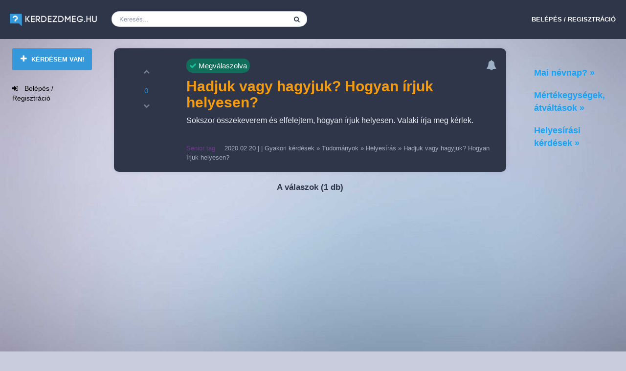

--- FILE ---
content_type: text/html; charset=UTF-8
request_url: https://kerdezdmeg.hu/kerdes/hadjuk-vagy-hagyjuk-hogyan-irjuk-helyesen/
body_size: 21656
content:
<!DOCTYPE html>
<html lang="hu">
	<!--[if lt IE 7]> <html class="ie ie6 oldie" lang="hu"> <![endif]-->
	<!--[if IE 7]>    <html class="ie ie7 oldie" lang="hu"> <![endif]-->
	<!--[if IE 8]>    <html class="ie ie8 oldie" lang="hu"> <![endif]-->
	<!--[if gt IE 8]> <html class="ie ie9 newest" lang="hu"> <![endif]-->
	<head>
		<meta http-equiv="X-UA-Compatible" content="IE=Edge">
		<meta charset="utf-8">
                
                

				<link rel="shortcut icon" href="/wp-content/uploads/kerdezdmeg-favicon.png" />
		<link rel="stylesheet" href="https://kerdezdmeg.hu/wp-content/themes/tema-child/style.css?1590570276" type="text/css" media="screen, projection" />
		<script type="text/javascript" src="/wp-content/themes/tema/js/libs/selectivizr-min.js"></script>
				<!--[if lt IE 9]>
			<script src="https://html5shim.googlecode.com/svn/trunk/html5.js"></script>
		<![endif]-->
  

				
		<style>.example_responsive_1{max-height:260px}</style>
		<script async src="//pagead2.googlesyndication.com/pagead/js/adsbygoogle.js"></script>
<script>
     (adsbygoogle = window.adsbygoogle || []).push({
          google_ad_client: "ca-pub-2546909317585060",
          enable_page_level_ads: true
     });
</script>

<!-- Global site tag (gtag.js) - Google Analytics -->
<script async src="https://www.googletagmanager.com/gtag/js?id=UA-76620455-2"></script>
<script>
  window.dataLayer = window.dataLayer || [];
  function gtag(){dataLayer.push(arguments);}
  gtag('js', new Date());

  gtag('config', 'UA-76620455-2');
</script>










<!--[if lt IE 9]>
                <script src="https://kerdezdmeg.hu/wp-content/themes/tema/includes/aecore/assets/js/html5.js"></script>
            <![endif]-->		<script type="text/javascript">
			ae_globals = {"ajaxURL":"https:\/\/kerdezdmeg.hu\/wp-admin\/admin-ajax.php","imgURL":"https:\/\/kerdezdmeg.hu\/wp-content\/themes\/tema\/img\/","posts_per_page":"35","homeURL":"https:\/\/kerdezdmeg.hu","user_confirm":0,"pending_questions":0,"pending_answers":0,"introURL":"https:\/\/kerdezdmeg.hu\/bejelentkezes\/","gplus_client_id":false,"plupload_config":{"max_file_size":"3mb","url":"https:\/\/kerdezdmeg.hu\/wp-admin\/admin-ajax.php","flash_swf_url":"https:\/\/kerdezdmeg.hu\/wp-includes\/js\/plupload\/plupload.flash.swf","silverlight_xap_url":"https:\/\/kerdezdmeg.hu\/wp-includes\/js\/plupload\/plupload.silverlight.xap"}}		</script>
		<meta name='robots' content='index, follow, max-image-preview:large, max-snippet:-1, max-video-preview:-1' />

	<!-- This site is optimized with the Yoast SEO plugin v21.8.1 - https://yoast.com/wordpress/plugins/seo/ -->
	<title>Hadjuk vagy hagyjuk? Hogyan írjuk helyesen?</title>
	<link rel="canonical" href="https://kerdezdmeg.hu/kerdes/hadjuk-vagy-hagyjuk-hogyan-irjuk-helyesen/" />
	<meta property="og:locale" content="hu_HU" />
	<meta property="og:type" content="article" />
	<meta property="og:title" content="Hadjuk vagy hagyjuk? Hogyan írjuk helyesen?" />
	<meta property="og:description" content="Sokszor összekeverem és elfelejtem, hogyan írjuk helyesen. Valaki írja meg kérlek." />
	<meta property="og:url" content="https://kerdezdmeg.hu/kerdes/hadjuk-vagy-hagyjuk-hogyan-irjuk-helyesen/" />
	<meta property="og:site_name" content="Gyakori kérdések és válaszok helye - Kerdezdmeg.hu" />
	<meta property="article:publisher" content="https://www.facebook.com/kerdezdmeghu/" />
	<meta property="article:modified_time" content="2024-08-13T10:45:17+00:00" />
	<meta property="og:image" content="https://kerdezdmeg.hu/wp-content/uploads/2016/06/kerdezdmeg-kerdesek-helye-kiemelt.png" />
	<meta property="og:image:width" content="474" />
	<meta property="og:image:height" content="248" />
	<meta property="og:image:type" content="image/png" />
	<script type="application/ld+json" class="yoast-schema-graph">{"@context":"https://schema.org","@graph":[{"@type":"WebPage","@id":"https://kerdezdmeg.hu/kerdes/hadjuk-vagy-hagyjuk-hogyan-irjuk-helyesen/","url":"https://kerdezdmeg.hu/kerdes/hadjuk-vagy-hagyjuk-hogyan-irjuk-helyesen/","name":"Hadjuk vagy hagyjuk? Hogyan írjuk helyesen?","isPartOf":{"@id":"https://kerdezdmeg.hu/#website"},"breadcrumb":{"@id":"https://kerdezdmeg.hu/kerdes/hadjuk-vagy-hagyjuk-hogyan-irjuk-helyesen/#breadcrumb"},"inLanguage":"hu","potentialAction":[{"@type":"ReadAction","target":["https://kerdezdmeg.hu/kerdes/hadjuk-vagy-hagyjuk-hogyan-irjuk-helyesen/"]}]},{"@type":"BreadcrumbList","@id":"https://kerdezdmeg.hu/kerdes/hadjuk-vagy-hagyjuk-hogyan-irjuk-helyesen/#breadcrumb","itemListElement":[{"@type":"ListItem","position":1,"name":"Gyakori kérdések","item":"https://kerdezdmeg.hu/questions/"},{"@type":"ListItem","position":2,"name":"Tudományok","item":"https://kerdezdmeg.hu/kerdes-kategoria/tudomanyok/"},{"@type":"ListItem","position":3,"name":"Helyesírás","item":"https://kerdezdmeg.hu/kerdes-kategoria/helyesiras/"},{"@type":"ListItem","position":4,"name":"Hadjuk vagy hagyjuk? Hogyan írjuk helyesen?"}]},{"@type":"WebSite","@id":"https://kerdezdmeg.hu/#website","url":"https://kerdezdmeg.hu/","name":"Gyakori kérdések és válaszok helye - Kerdezdmeg.hu","description":"Gyakori kérdések - Tudni akarod, de nincs, aki elmondja? Tudod, és szívesen elmagyaráznád? Ez az érdekes kérdések és a korrekt válaszok oldala.","publisher":{"@id":"https://kerdezdmeg.hu/#organization"},"potentialAction":[{"@type":"SearchAction","target":{"@type":"EntryPoint","urlTemplate":"https://kerdezdmeg.hu/?s={search_term_string}"},"query-input":"required name=search_term_string"}],"inLanguage":"hu"},{"@type":"Organization","@id":"https://kerdezdmeg.hu/#organization","name":"KerdezdMeg","url":"https://kerdezdmeg.hu/","logo":{"@type":"ImageObject","inLanguage":"hu","@id":"https://kerdezdmeg.hu/#/schema/logo/image/","url":"https://kerdezdmeg.hu/wp-content/uploads/2016/05/kerdezdmeg-watermark.png","contentUrl":"https://kerdezdmeg.hu/wp-content/uploads/2016/05/kerdezdmeg-watermark.png","width":247,"height":32,"caption":"KerdezdMeg"},"image":{"@id":"https://kerdezdmeg.hu/#/schema/logo/image/"},"sameAs":["https://www.facebook.com/kerdezdmeghu/"]}]}</script>
	<!-- / Yoast SEO plugin. -->


<link rel='dns-prefetch' href='//www.googletagmanager.com' />
<link rel='dns-prefetch' href='//pagead2.googlesyndication.com' />
<link rel="alternate" type="application/rss+xml" title="Gyakori kérdések és válaszok helye - Kerdezdmeg.hu &raquo; hírcsatorna" href="https://kerdezdmeg.hu/feed/" />
<link rel="alternate" type="application/rss+xml" title="Gyakori kérdések és válaszok helye - Kerdezdmeg.hu &raquo; hozzászólás hírcsatorna" href="https://kerdezdmeg.hu/comments/feed/" />
<script type="text/javascript">
window._wpemojiSettings = {"baseUrl":"https:\/\/s.w.org\/images\/core\/emoji\/14.0.0\/72x72\/","ext":".png","svgUrl":"https:\/\/s.w.org\/images\/core\/emoji\/14.0.0\/svg\/","svgExt":".svg","source":{"wpemoji":"https:\/\/kerdezdmeg.hu\/wp-includes\/js\/wp-emoji.js?ver=85120248079a43ba9d13c83a3a02ec8b","twemoji":"https:\/\/kerdezdmeg.hu\/wp-includes\/js\/twemoji.js?ver=85120248079a43ba9d13c83a3a02ec8b"}};
/**
 * @output wp-includes/js/wp-emoji-loader.js
 */

( function( window, document, settings ) {
	var src, ready, ii, tests;

	// Create a canvas element for testing native browser support of emoji.
	var canvas = document.createElement( 'canvas' );
	var context = canvas.getContext && canvas.getContext( '2d' );

	/**
	 * Checks if two sets of Emoji characters render the same visually.
	 *
	 * @since 4.9.0
	 *
	 * @private
	 *
	 * @param {string} set1 Set of Emoji to test.
	 * @param {string} set2 Set of Emoji to test.
	 *
	 * @return {boolean} True if the two sets render the same.
	 */
	function emojiSetsRenderIdentically( set1, set2 ) {
		// Cleanup from previous test.
		context.clearRect( 0, 0, canvas.width, canvas.height );
		context.fillText( set1, 0, 0 );
		var rendered1 = canvas.toDataURL();

		// Cleanup from previous test.
		context.clearRect( 0, 0, canvas.width, canvas.height );
		context.fillText( set2, 0, 0 );
		var rendered2 = canvas.toDataURL();

		return rendered1 === rendered2;
	}

	/**
	 * Determines if the browser properly renders Emoji that Twemoji can supplement.
	 *
	 * @since 4.2.0
	 *
	 * @private
	 *
	 * @param {string} type Whether to test for support of "flag" or "emoji".
	 *
	 * @return {boolean} True if the browser can render emoji, false if it cannot.
	 */
	function browserSupportsEmoji( type ) {
		var isIdentical;

		if ( ! context || ! context.fillText ) {
			return false;
		}

		/*
		 * Chrome on OS X added native emoji rendering in M41. Unfortunately,
		 * it doesn't work when the font is bolder than 500 weight. So, we
		 * check for bold rendering support to avoid invisible emoji in Chrome.
		 */
		context.textBaseline = 'top';
		context.font = '600 32px Arial';

		switch ( type ) {
			case 'flag':
				/*
				 * Test for Transgender flag compatibility. Added in Unicode 13.
				 *
				 * To test for support, we try to render it, and compare the rendering to how it would look if
				 * the browser doesn't render it correctly (white flag emoji + transgender symbol).
				 */
				isIdentical = emojiSetsRenderIdentically(
					'\uD83C\uDFF3\uFE0F\u200D\u26A7\uFE0F', // as a zero-width joiner sequence
					'\uD83C\uDFF3\uFE0F\u200B\u26A7\uFE0F'  // separated by a zero-width space
				);

				if ( isIdentical ) {
					return false;
				}

				/*
				 * Test for UN flag compatibility. This is the least supported of the letter locale flags,
				 * so gives us an easy test for full support.
				 *
				 * To test for support, we try to render it, and compare the rendering to how it would look if
				 * the browser doesn't render it correctly ([U] + [N]).
				 */
				isIdentical = emojiSetsRenderIdentically(
					'\uD83C\uDDFA\uD83C\uDDF3',       // as the sequence of two code points
					'\uD83C\uDDFA\u200B\uD83C\uDDF3'  // as the two code points separated by a zero-width space
				);

				if ( isIdentical ) {
					return false;
				}

				/*
				 * Test for English flag compatibility. England is a country in the United Kingdom, it
				 * does not have a two letter locale code but rather a five letter sub-division code.
				 *
				 * To test for support, we try to render it, and compare the rendering to how it would look if
				 * the browser doesn't render it correctly (black flag emoji + [G] + [B] + [E] + [N] + [G]).
				 */
				isIdentical = emojiSetsRenderIdentically(
					// as the flag sequence
					'\uD83C\uDFF4\uDB40\uDC67\uDB40\uDC62\uDB40\uDC65\uDB40\uDC6E\uDB40\uDC67\uDB40\uDC7F',
					// with each code point separated by a zero-width space
					'\uD83C\uDFF4\u200B\uDB40\uDC67\u200B\uDB40\uDC62\u200B\uDB40\uDC65\u200B\uDB40\uDC6E\u200B\uDB40\uDC67\u200B\uDB40\uDC7F'
				);

				return ! isIdentical;
			case 'emoji':
				/*
				 * Why can't we be friends? Everyone can now shake hands in emoji, regardless of skin tone!
				 *
				 * To test for Emoji 14.0 support, try to render a new emoji: Handshake: Light Skin Tone, Dark Skin Tone.
				 *
				 * The Handshake: Light Skin Tone, Dark Skin Tone emoji is a ZWJ sequence combining 🫱 Rightwards Hand,
				 * 🏻 Light Skin Tone, a Zero Width Joiner, 🫲 Leftwards Hand, and 🏿 Dark Skin Tone.
				 *
				 * 0x1FAF1 == Rightwards Hand
				 * 0x1F3FB == Light Skin Tone
				 * 0x200D == Zero-Width Joiner (ZWJ) that links the code points for the new emoji or
				 * 0x200B == Zero-Width Space (ZWS) that is rendered for clients not supporting the new emoji.
				 * 0x1FAF2 == Leftwards Hand
				 * 0x1F3FF == Dark Skin Tone.
				 *
				 * When updating this test for future Emoji releases, ensure that individual emoji that make up the
				 * sequence come from older emoji standards.
				 */
				isIdentical = emojiSetsRenderIdentically(
					'\uD83E\uDEF1\uD83C\uDFFB\u200D\uD83E\uDEF2\uD83C\uDFFF', // as the zero-width joiner sequence
					'\uD83E\uDEF1\uD83C\uDFFB\u200B\uD83E\uDEF2\uD83C\uDFFF'  // separated by a zero-width space
				);

				return ! isIdentical;
		}

		return false;
	}

	/**
	 * Adds a script to the head of the document.
	 *
	 * @ignore
	 *
	 * @since 4.2.0
	 *
	 * @param {Object} src The url where the script is located.
	 * @return {void}
	 */
	function addScript( src ) {
		var script = document.createElement( 'script' );

		script.src = src;
		script.defer = script.type = 'text/javascript';
		document.getElementsByTagName( 'head' )[0].appendChild( script );
	}

	tests = Array( 'flag', 'emoji' );

	settings.supports = {
		everything: true,
		everythingExceptFlag: true
	};

	/*
	 * Tests the browser support for flag emojis and other emojis, and adjusts the
	 * support settings accordingly.
	 */
	for( ii = 0; ii < tests.length; ii++ ) {
		settings.supports[ tests[ ii ] ] = browserSupportsEmoji( tests[ ii ] );

		settings.supports.everything = settings.supports.everything && settings.supports[ tests[ ii ] ];

		if ( 'flag' !== tests[ ii ] ) {
			settings.supports.everythingExceptFlag = settings.supports.everythingExceptFlag && settings.supports[ tests[ ii ] ];
		}
	}

	settings.supports.everythingExceptFlag = settings.supports.everythingExceptFlag && ! settings.supports.flag;

	// Sets DOMReady to false and assigns a ready function to settings.
	settings.DOMReady = false;
	settings.readyCallback = function() {
		settings.DOMReady = true;
	};

	// When the browser can not render everything we need to load a polyfill.
	if ( ! settings.supports.everything ) {
		ready = function() {
			settings.readyCallback();
		};

		/*
		 * Cross-browser version of adding a dom ready event.
		 */
		if ( document.addEventListener ) {
			document.addEventListener( 'DOMContentLoaded', ready, false );
			window.addEventListener( 'load', ready, false );
		} else {
			window.attachEvent( 'onload', ready );
			document.attachEvent( 'onreadystatechange', function() {
				if ( 'complete' === document.readyState ) {
					settings.readyCallback();
				}
			} );
		}

		src = settings.source || {};

		if ( src.concatemoji ) {
			addScript( src.concatemoji );
		} else if ( src.wpemoji && src.twemoji ) {
			addScript( src.twemoji );
			addScript( src.wpemoji );
		}
	}

} )( window, document, window._wpemojiSettings );
</script>
<style type="text/css">
img.wp-smiley,
img.emoji {
	display: inline !important;
	border: none !important;
	box-shadow: none !important;
	height: 1em !important;
	width: 1em !important;
	margin: 0 0.07em !important;
	vertical-align: -0.1em !important;
	background: none !important;
	padding: 0 !important;
}
</style>
	<link rel='stylesheet' id='bootstrap-css' href='https://kerdezdmeg.hu/wp-content/themes/tema/includes/aecore/assets/css/bootstrap.min.css?ver=3.0' type='text/css' media='all' />
<link rel='stylesheet' id='wp-block-library-css' href='https://kerdezdmeg.hu/wp-includes/css/dist/block-library/style.css?ver=85120248079a43ba9d13c83a3a02ec8b' type='text/css' media='all' />
<link rel='stylesheet' id='classic-theme-styles-css' href='https://kerdezdmeg.hu/wp-includes/css/classic-themes.css?ver=85120248079a43ba9d13c83a3a02ec8b' type='text/css' media='all' />
<style id='global-styles-inline-css' type='text/css'>
body{--wp--preset--color--black: #000000;--wp--preset--color--cyan-bluish-gray: #abb8c3;--wp--preset--color--white: #ffffff;--wp--preset--color--pale-pink: #f78da7;--wp--preset--color--vivid-red: #cf2e2e;--wp--preset--color--luminous-vivid-orange: #ff6900;--wp--preset--color--luminous-vivid-amber: #fcb900;--wp--preset--color--light-green-cyan: #7bdcb5;--wp--preset--color--vivid-green-cyan: #00d084;--wp--preset--color--pale-cyan-blue: #8ed1fc;--wp--preset--color--vivid-cyan-blue: #0693e3;--wp--preset--color--vivid-purple: #9b51e0;--wp--preset--gradient--vivid-cyan-blue-to-vivid-purple: linear-gradient(135deg,rgba(6,147,227,1) 0%,rgb(155,81,224) 100%);--wp--preset--gradient--light-green-cyan-to-vivid-green-cyan: linear-gradient(135deg,rgb(122,220,180) 0%,rgb(0,208,130) 100%);--wp--preset--gradient--luminous-vivid-amber-to-luminous-vivid-orange: linear-gradient(135deg,rgba(252,185,0,1) 0%,rgba(255,105,0,1) 100%);--wp--preset--gradient--luminous-vivid-orange-to-vivid-red: linear-gradient(135deg,rgba(255,105,0,1) 0%,rgb(207,46,46) 100%);--wp--preset--gradient--very-light-gray-to-cyan-bluish-gray: linear-gradient(135deg,rgb(238,238,238) 0%,rgb(169,184,195) 100%);--wp--preset--gradient--cool-to-warm-spectrum: linear-gradient(135deg,rgb(74,234,220) 0%,rgb(151,120,209) 20%,rgb(207,42,186) 40%,rgb(238,44,130) 60%,rgb(251,105,98) 80%,rgb(254,248,76) 100%);--wp--preset--gradient--blush-light-purple: linear-gradient(135deg,rgb(255,206,236) 0%,rgb(152,150,240) 100%);--wp--preset--gradient--blush-bordeaux: linear-gradient(135deg,rgb(254,205,165) 0%,rgb(254,45,45) 50%,rgb(107,0,62) 100%);--wp--preset--gradient--luminous-dusk: linear-gradient(135deg,rgb(255,203,112) 0%,rgb(199,81,192) 50%,rgb(65,88,208) 100%);--wp--preset--gradient--pale-ocean: linear-gradient(135deg,rgb(255,245,203) 0%,rgb(182,227,212) 50%,rgb(51,167,181) 100%);--wp--preset--gradient--electric-grass: linear-gradient(135deg,rgb(202,248,128) 0%,rgb(113,206,126) 100%);--wp--preset--gradient--midnight: linear-gradient(135deg,rgb(2,3,129) 0%,rgb(40,116,252) 100%);--wp--preset--duotone--dark-grayscale: url('#wp-duotone-dark-grayscale');--wp--preset--duotone--grayscale: url('#wp-duotone-grayscale');--wp--preset--duotone--purple-yellow: url('#wp-duotone-purple-yellow');--wp--preset--duotone--blue-red: url('#wp-duotone-blue-red');--wp--preset--duotone--midnight: url('#wp-duotone-midnight');--wp--preset--duotone--magenta-yellow: url('#wp-duotone-magenta-yellow');--wp--preset--duotone--purple-green: url('#wp-duotone-purple-green');--wp--preset--duotone--blue-orange: url('#wp-duotone-blue-orange');--wp--preset--font-size--small: 13px;--wp--preset--font-size--medium: 20px;--wp--preset--font-size--large: 36px;--wp--preset--font-size--x-large: 42px;--wp--preset--spacing--20: 0.44rem;--wp--preset--spacing--30: 0.67rem;--wp--preset--spacing--40: 1rem;--wp--preset--spacing--50: 1.5rem;--wp--preset--spacing--60: 2.25rem;--wp--preset--spacing--70: 3.38rem;--wp--preset--spacing--80: 5.06rem;--wp--preset--shadow--natural: 6px 6px 9px rgba(0, 0, 0, 0.2);--wp--preset--shadow--deep: 12px 12px 50px rgba(0, 0, 0, 0.4);--wp--preset--shadow--sharp: 6px 6px 0px rgba(0, 0, 0, 0.2);--wp--preset--shadow--outlined: 6px 6px 0px -3px rgba(255, 255, 255, 1), 6px 6px rgba(0, 0, 0, 1);--wp--preset--shadow--crisp: 6px 6px 0px rgba(0, 0, 0, 1);}:where(.is-layout-flex){gap: 0.5em;}body .is-layout-flow > .alignleft{float: left;margin-inline-start: 0;margin-inline-end: 2em;}body .is-layout-flow > .alignright{float: right;margin-inline-start: 2em;margin-inline-end: 0;}body .is-layout-flow > .aligncenter{margin-left: auto !important;margin-right: auto !important;}body .is-layout-constrained > .alignleft{float: left;margin-inline-start: 0;margin-inline-end: 2em;}body .is-layout-constrained > .alignright{float: right;margin-inline-start: 2em;margin-inline-end: 0;}body .is-layout-constrained > .aligncenter{margin-left: auto !important;margin-right: auto !important;}body .is-layout-constrained > :where(:not(.alignleft):not(.alignright):not(.alignfull)){max-width: var(--wp--style--global--content-size);margin-left: auto !important;margin-right: auto !important;}body .is-layout-constrained > .alignwide{max-width: var(--wp--style--global--wide-size);}body .is-layout-flex{display: flex;}body .is-layout-flex{flex-wrap: wrap;align-items: center;}body .is-layout-flex > *{margin: 0;}:where(.wp-block-columns.is-layout-flex){gap: 2em;}.has-black-color{color: var(--wp--preset--color--black) !important;}.has-cyan-bluish-gray-color{color: var(--wp--preset--color--cyan-bluish-gray) !important;}.has-white-color{color: var(--wp--preset--color--white) !important;}.has-pale-pink-color{color: var(--wp--preset--color--pale-pink) !important;}.has-vivid-red-color{color: var(--wp--preset--color--vivid-red) !important;}.has-luminous-vivid-orange-color{color: var(--wp--preset--color--luminous-vivid-orange) !important;}.has-luminous-vivid-amber-color{color: var(--wp--preset--color--luminous-vivid-amber) !important;}.has-light-green-cyan-color{color: var(--wp--preset--color--light-green-cyan) !important;}.has-vivid-green-cyan-color{color: var(--wp--preset--color--vivid-green-cyan) !important;}.has-pale-cyan-blue-color{color: var(--wp--preset--color--pale-cyan-blue) !important;}.has-vivid-cyan-blue-color{color: var(--wp--preset--color--vivid-cyan-blue) !important;}.has-vivid-purple-color{color: var(--wp--preset--color--vivid-purple) !important;}.has-black-background-color{background-color: var(--wp--preset--color--black) !important;}.has-cyan-bluish-gray-background-color{background-color: var(--wp--preset--color--cyan-bluish-gray) !important;}.has-white-background-color{background-color: var(--wp--preset--color--white) !important;}.has-pale-pink-background-color{background-color: var(--wp--preset--color--pale-pink) !important;}.has-vivid-red-background-color{background-color: var(--wp--preset--color--vivid-red) !important;}.has-luminous-vivid-orange-background-color{background-color: var(--wp--preset--color--luminous-vivid-orange) !important;}.has-luminous-vivid-amber-background-color{background-color: var(--wp--preset--color--luminous-vivid-amber) !important;}.has-light-green-cyan-background-color{background-color: var(--wp--preset--color--light-green-cyan) !important;}.has-vivid-green-cyan-background-color{background-color: var(--wp--preset--color--vivid-green-cyan) !important;}.has-pale-cyan-blue-background-color{background-color: var(--wp--preset--color--pale-cyan-blue) !important;}.has-vivid-cyan-blue-background-color{background-color: var(--wp--preset--color--vivid-cyan-blue) !important;}.has-vivid-purple-background-color{background-color: var(--wp--preset--color--vivid-purple) !important;}.has-black-border-color{border-color: var(--wp--preset--color--black) !important;}.has-cyan-bluish-gray-border-color{border-color: var(--wp--preset--color--cyan-bluish-gray) !important;}.has-white-border-color{border-color: var(--wp--preset--color--white) !important;}.has-pale-pink-border-color{border-color: var(--wp--preset--color--pale-pink) !important;}.has-vivid-red-border-color{border-color: var(--wp--preset--color--vivid-red) !important;}.has-luminous-vivid-orange-border-color{border-color: var(--wp--preset--color--luminous-vivid-orange) !important;}.has-luminous-vivid-amber-border-color{border-color: var(--wp--preset--color--luminous-vivid-amber) !important;}.has-light-green-cyan-border-color{border-color: var(--wp--preset--color--light-green-cyan) !important;}.has-vivid-green-cyan-border-color{border-color: var(--wp--preset--color--vivid-green-cyan) !important;}.has-pale-cyan-blue-border-color{border-color: var(--wp--preset--color--pale-cyan-blue) !important;}.has-vivid-cyan-blue-border-color{border-color: var(--wp--preset--color--vivid-cyan-blue) !important;}.has-vivid-purple-border-color{border-color: var(--wp--preset--color--vivid-purple) !important;}.has-vivid-cyan-blue-to-vivid-purple-gradient-background{background: var(--wp--preset--gradient--vivid-cyan-blue-to-vivid-purple) !important;}.has-light-green-cyan-to-vivid-green-cyan-gradient-background{background: var(--wp--preset--gradient--light-green-cyan-to-vivid-green-cyan) !important;}.has-luminous-vivid-amber-to-luminous-vivid-orange-gradient-background{background: var(--wp--preset--gradient--luminous-vivid-amber-to-luminous-vivid-orange) !important;}.has-luminous-vivid-orange-to-vivid-red-gradient-background{background: var(--wp--preset--gradient--luminous-vivid-orange-to-vivid-red) !important;}.has-very-light-gray-to-cyan-bluish-gray-gradient-background{background: var(--wp--preset--gradient--very-light-gray-to-cyan-bluish-gray) !important;}.has-cool-to-warm-spectrum-gradient-background{background: var(--wp--preset--gradient--cool-to-warm-spectrum) !important;}.has-blush-light-purple-gradient-background{background: var(--wp--preset--gradient--blush-light-purple) !important;}.has-blush-bordeaux-gradient-background{background: var(--wp--preset--gradient--blush-bordeaux) !important;}.has-luminous-dusk-gradient-background{background: var(--wp--preset--gradient--luminous-dusk) !important;}.has-pale-ocean-gradient-background{background: var(--wp--preset--gradient--pale-ocean) !important;}.has-electric-grass-gradient-background{background: var(--wp--preset--gradient--electric-grass) !important;}.has-midnight-gradient-background{background: var(--wp--preset--gradient--midnight) !important;}.has-small-font-size{font-size: var(--wp--preset--font-size--small) !important;}.has-medium-font-size{font-size: var(--wp--preset--font-size--medium) !important;}.has-large-font-size{font-size: var(--wp--preset--font-size--large) !important;}.has-x-large-font-size{font-size: var(--wp--preset--font-size--x-large) !important;}
.wp-block-navigation a:where(:not(.wp-element-button)){color: inherit;}
:where(.wp-block-columns.is-layout-flex){gap: 2em;}
.wp-block-pullquote{font-size: 1.5em;line-height: 1.6;}
</style>
<link rel='stylesheet' id='widgets-on-pages-css' href='https://kerdezdmeg.hu/wp-content/plugins/widgets-on-pages/public/css/widgets-on-pages-public.css?ver=1.4.0' type='text/css' media='all' />
<link rel='stylesheet' id='wp-color-picker-css' href='https://kerdezdmeg.hu/wp-admin/css/color-picker.css?ver=85120248079a43ba9d13c83a3a02ec8b' type='text/css' media='all' />
<link rel='stylesheet' id='font-awesome-css' href='https://stackpath.bootstrapcdn.com/font-awesome/4.7.0/css/font-awesome.min.css?ver=85120248079a43ba9d13c83a3a02ec8b' type='text/css' media='all' />
<link rel='stylesheet' id='main-style-css' href='https://kerdezdmeg.hu/wp-content/themes/tema/css/main.css?ver=85120248079a43ba9d13c83a3a02ec8b' type='text/css' media='all' />
<link rel='stylesheet' id='editor-style-css' href='https://kerdezdmeg.hu/wp-content/themes/tema/css/editor.css?ver=85120248079a43ba9d13c83a3a02ec8b' type='text/css' media='all' />
<link rel='stylesheet' id='push-menu-css' href='https://kerdezdmeg.hu/wp-content/themes/tema/css/libs/push-menu.css?ver=85120248079a43ba9d13c83a3a02ec8b' type='text/css' media='all' />
<link rel='stylesheet' id='chosen-css' href='https://kerdezdmeg.hu/wp-content/themes/tema/css/libs/chosen.css?ver=85120248079a43ba9d13c83a3a02ec8b' type='text/css' media='all' />
<link rel='stylesheet' id='custom-style-css' href='https://kerdezdmeg.hu/wp-content/themes/tema/css/custom.css?ver=85120248079a43ba9d13c83a3a02ec8b' type='text/css' media='all' />
<link rel='stylesheet' id='date-picker-style-css' href='https://kerdezdmeg.hu/wp-content/themes/tema/css/bootstrap-datetimepicker.min.css?ver=85120248079a43ba9d13c83a3a02ec8b' type='text/css' media='all' />
<link rel='stylesheet' id='color-picker-style-css' href='https://kerdezdmeg.hu/wp-content/themes/tema/css/colorpicker.css?ver=85120248079a43ba9d13c83a3a02ec8b' type='text/css' media='all' />
<link rel='stylesheet' id='qa-shstyle-css' href='https://kerdezdmeg.hu/wp-content/themes/tema/css/shCoreDefault.css?ver=85120248079a43ba9d13c83a3a02ec8b' type='text/css' media='all' />
<link rel='stylesheet' id='magnific-popup-css' href='https://kerdezdmeg.hu/wp-content/themes/tema/css/libs/magnific-popup.css?ver=85120248079a43ba9d13c83a3a02ec8b' type='text/css' media='all' />
<link rel='stylesheet' id='style-css' href='https://kerdezdmeg.hu/wp-content/themes/tema-child/style.css?ver=85120248079a43ba9d13c83a3a02ec8b' type='text/css' media='all' />
<script type='text/javascript' src='https://kerdezdmeg.hu/wp-includes/js/jquery/jquery.js?ver=3.6.4' id='jquery-core-js'></script>
<script type='text/javascript' src='https://kerdezdmeg.hu/wp-includes/js/jquery/jquery-migrate.js?ver=3.4.0' id='jquery-migrate-js'></script>
<script type='text/javascript' src='https://kerdezdmeg.hu/wp-includes/js/plupload/moxie.js?ver=1.3.5' id='moxiejs-js'></script>
<script type='text/javascript' src='https://kerdezdmeg.hu/wp-includes/js/plupload/plupload.js?ver=2.1.9' id='plupload-js'></script>

<!-- Google tag (gtag.js) snippet added by Site Kit -->
<!-- Google Analytics snippet added by Site Kit -->
<script type='text/javascript' src='https://www.googletagmanager.com/gtag/js?id=GT-PLF6795' id='google_gtagjs-js' async></script>
<script type='text/javascript' id='google_gtagjs-js-after'>
window.dataLayer = window.dataLayer || [];function gtag(){dataLayer.push(arguments);}
gtag("set","linker",{"domains":["kerdezdmeg.hu"]});
gtag("js", new Date());
gtag("set", "developer_id.dZTNiMT", true);
gtag("config", "GT-PLF6795");
</script>
<!--[if lt IE 9]>
                <script src="https://kerdezdmeg.hu/wp-content/themes/tema/includes/aecore/assets/js/html5.js"></script>
            <![endif]--><link rel="https://api.w.org/" href="https://kerdezdmeg.hu/wp-json/" /><link rel="EditURI" type="application/rsd+xml" title="RSD" href="https://kerdezdmeg.hu/xmlrpc.php?rsd" />
<link rel="alternate" type="application/json+oembed" href="https://kerdezdmeg.hu/wp-json/oembed/1.0/embed?url=https%3A%2F%2Fkerdezdmeg.hu%2Fkerdes%2Fhadjuk-vagy-hagyjuk-hogyan-irjuk-helyesen%2F" />
<link rel="alternate" type="text/xml+oembed" href="https://kerdezdmeg.hu/wp-json/oembed/1.0/embed?url=https%3A%2F%2Fkerdezdmeg.hu%2Fkerdes%2Fhadjuk-vagy-hagyjuk-hogyan-irjuk-helyesen%2F&#038;format=xml" />
<meta name="generator" content="Site Kit by Google 1.168.0" />
<!-- Google AdSense meta tags added by Site Kit -->
<meta name="google-adsense-platform-account" content="ca-host-pub-2644536267352236">
<meta name="google-adsense-platform-domain" content="sitekit.withgoogle.com">
<!-- End Google AdSense meta tags added by Site Kit -->

<!-- Google AdSense snippet added by Site Kit -->
<script async="async" src="https://pagead2.googlesyndication.com/pagead/js/adsbygoogle.js?client=ca-pub-2546909317585060&amp;host=ca-host-pub-2644536267352236" crossorigin="anonymous" type="text/javascript"></script>

<!-- End Google AdSense snippet added by Site Kit -->
		<style type="text/css" id="wp-custom-css">
			.button-75 {
  align-items: center;
  background-image: linear-gradient(135deg, #f34079 40%, #fc894d);
  border: 0;
  border-radius: 10px;
  box-sizing: border-box;
  color: #fff;
  cursor: pointer;
  display: flex;
  flex-direction: column;
  font-family: "Codec cold",sans-serif;
  font-size: 16px;
  font-weight: 700;
  height: 54px;
  justify-content: center;
  letter-spacing: .4px;
  line-height: 1;
  max-width: 100%;
  padding-left: 20px;
  padding-right: 20px;
  padding-top: 3px;
  text-decoration: none;
  text-transform: uppercase;
  user-select: none;
  -webkit-user-select: none;
  touch-action: manipulation;
}

.button-75:active {
  outline: 0;
}

.button-75:hover {
  outline: 0;
}

.button-75 span {
  transition: all 200ms;
}

.button-75:hover span {
  transform: scale(.9);
  opacity: .75;
}

@media screen and (max-width: 991px) {
  .button-75 {
    font-size: 15px;
    height: 50px;
  }


}		</style>
			</head>
	<body data-rsssl=1 class="question-template-default single single-question postid-9573 cbp-spmenu-push"> 
	
				<div class="container-fluid">
			<div class="row">
				<header id="header">
					<div class="col-md-2 col-xs-2" id="logo">
						<a href="/"><img src="/wp-content/uploads/2020/01/gyakori_kerdesek_kerdezdmeg_logo.png" alt="Gyakori kérdések és válaszok helye - Kerdezdmeg.hu" title="Főoldal - Összes gyakori kérdés"></a>
					</div><!-- logo -->
					<div id="menu_qa" class="col-md-8 col-xs-8">
						                        <div class="header-search-wrapper">
                        	 
                        	                            <form id="header_search" method="GET" action="https://kerdezdmeg.hu" class="disable-mobile-search">
                                <input type="text" name="keyword" required value="" placeholder="Keresés..." style="width: 400px;" autocomplete="off" />
                                <i class="fa fa-search"></i>
                                <div id="search_preview" class="search-preview empty"></div>
                            </form>
                        </div><!-- search -->
					</div>
					<div id="login_qa" class="col-md-2 col-xs-2 btn-group ">
						
						<a class="login-url" href="javascript:void(0)" style="color:#fff;" data-toggle="modal">
							Belépés / Regisztráció						</a>

											</div><!-- avatar -->
				</header><!-- END HEADER -->
			    <div class="col-md-2 disable-mobile left-sidebar">
        <ul>
            <li class="widget widget-btn">
            	<button type="button" data-toggle="modal" class="action ask-question">
                    <i class="fa fa-plus"></i> KÉRDÉSEM VAN!                </button>
                
            </li><!-- END BUTTON MODAL QUESTION -->

                        <li class="widget widget-menus">
               <div class="menu-left-menu-container"><ul id="menu-left-menu" class="menu"><li id="menu-item-3987" class="fa-sign-in login-url nmr-logged-out menu-item menu-item-type-custom menu-item-object-custom menu-item-3987"><a><i class="fa fa-sign-in"></i>Belépés / Regisztráció</a></li>
</ul></div>            </li><!-- END LEFT MENU -->
                                </ul>
        <div class="clearfix"></div>
                <!--<div class="copyright">
        	&copy;2025 Minden jog fenntartva. <br>A weboldalon megjelenő anyagok nem minősülnek szerkesztői tartalomnak, előzetes ellenőrzésen nem esnek át, az üzemeltető véleményét nem tükrözik. Ha kifogással szeretne élni valamely tartalommal kapcsolatban, kérjük jelezze e-mailes elérhetőségünkön! <br>
			<a href="https://kerdezdmeg.hu/felhasznalasi-feltetelek/">Felhasználási feltételek</a>
        </div>-->
    </div><!-- END LEFT-SIDEBAR -->    <div itemscope itemtype="http://schema.org/Question" class="col-md-8 main-content single-content">
        <!-- END SELECT-CATEGORY -->
        <div id="question_content" style="background: #2f364a;color: #fff!important;" class="row question-main-content question-item" data-id="9573">
            <!-- Vote section -->
            <div class="col-md-2 col-xs-2 vote-block">
	<!-- vote group -->
    <ul>
        <!-- vote up -->

        <li title="Hasznos volt">
        	<a data-container="body" data-toggle="popover" data-content="A Hasznos jelöléshez be kell jelentkezni. "  href="javascript:void(0)" data-name="vote_up"
                class="action vote vote-up img-circle " >
        		<i class="fa fa-chevron-up"></i>
        	</a>
        </li>
        <!--// vote up -->

        <!--vote point -->
        <li>
        	<span itemprop="upvoteCount" class="vote-count">0</span>
        </li>
        <!--// vote point -->
        <!-- vote down -->
        <li title="Nem volt hasznos">
        	<a  data-container="body" data-toggle="popover" data-content="15 pont szükséges a Nem volt hasznos jelöléshez."  href="javascript:void(0)" data-name="vote_down"
                class="action vote vote-down img-circle ">
        		<i class="fa fa-chevron-down"></i>
        	</a>
        </li>
        <!--// vote down -->
		       <li class="single-question-pump">
                  </li>
    </ul>
    <!--// vote group -->
</div>            <!--// Vote section -->
            <div class="col-md-10 col-xs-10 q-right-content">

                <!-- admin control -->
                <ul class="post-controls">

                 <!-- report Action -->
                                     <!--// Report Action -->
                    
                    <!-- Follow Action -->
                                            <li>
                            <a href="javascript:void(0)" data-toggle="tooltip" data-original-title="Követés" data-name="follow" class="action follow"  style="    font-size: 1.5em;    border: 0px solid #c7cadb;    padding: 0 5px 0 5px;    border-radius: 10px;    float: right;    position: relative;    top: 9px;    "><i class="fa fa-bell"></i></a>
                        </li>
                                        <!-- // Follow Action -->
                   
                </ul>
                <!--// admin control -->
           
               
    
                <div class="clearfix"></div>
                
                
                 <p style="margin-top: -15px;  margin-bottom: 20px;">
    <span class="answered best-answer" style=" background: #106e5b;  min-width: 150px!important;  color: #fff;  padding: 6px;    border-radius: 13px;  font-size: 15px;  margin-right: 10px;">
<i class="fa fa-check"></i> Megválaszolva</span>
</p>  
                
                
 <h1 itemprop="name" style="margin-top:-5px">Hadjuk vagy hagyjuk? Hogyan írjuk helyesen?</h1>
                <div itemprop="text" style="color: #edf2f6!important" class="question-content">
                    <p>Sokszor összekeverem és elfelejtem, hogyan írjuk helyesen. Valaki írja meg kérlek.</p>
                </div>

                <div class="row">
                    <div class="col-md-12 col-xs-12 question-cat" data-user="50" style="color: #a8afbe;">
                           <!-- <span itemprop="author" itemscope itemtype="http://schema.org/Person">
                                <span class="author-avatar" style="    max-width: 30px;">
                                    <img itemprop="image" src="https://secure.gravatar.com/avatar/ec040c6e9fe6089a3fba902dd0066f28?s=30&amp;d=monsterid&amp;r=G" class="avatar" alt="" />                                </span>
                               
                            </span>--->
                        <span title="A felhasználónak 838 pontja van" class="user-badge" style=" background-color: transparent; opacity: 0.8; border-radius: 0px; padding:0; color: #81389e;">Senior tag</span> 

                        <span class="question-time" style="    color: #a8afbe!important;"> 
                            2020.02.20                        </span> | 
                             <!-- question tag -->
                        
                        
                
                
          
                 
                         
                        
                        | <span class="morzsa" style="margin-top: 5px"><span><span><a href="https://kerdezdmeg.hu/questions/">Gyakori kérdések</a></span> » <span><a href="https://kerdezdmeg.hu/kerdes-kategoria/tudomanyok/">Tudományok</a></span> » <span><a href="https://kerdezdmeg.hu/kerdes-kategoria/helyesiras/">Helyesírás</a></span> » <span class="breadcrumb_last" aria-current="page">Hadjuk vagy hagyjuk? Hogyan írjuk helyesen?</span></span></span>
                 

            
                <!--// question tag -->
                    </div>
                    
                </div>

                <div class="clearfix"></div>

                <div class="comments-container collapse" id="container_9573">
                    <div class="comments-wrapper">
                                            </div>
                    		<a data-container="body" data-toggle="popover" data-content="You must have 0 points to add comment." class="add-comment" data-id="9573" href="javascript:void(0)">Hozzászólok »</a>
	    <div class="clearfix"></div>
	    <form class="child-reply" method="POST">
	        <input type="hidden" name="qa_nonce"        value="ceb4cd6502" />
	        <input type="hidden" name="comment_post_ID" value="9573" />
	        <input type="hidden" name="comment_type"    value="question" />
	        <input type="hidden" name="user_id"         value="0" />
	        <input type="hidden" name="post_parent"     value="9573" />
	        <div id="editor_wrap_9573" class="child-answer-wrap collapse">
	            <div class="wp-editor-container">
	                <textarea name="post_content" id="insert_answer_9573"></textarea>
	            </div>
	            <div class="row submit-wrapper">
	                <div class="col-md-3 col-xs-3">
	                    <button id="submit_reply" class="btn-submit">
	                        Hozzászólok	                    </button>
	                </div>
	                <div class="col-md-9 col-xs-9">
	                    <a href="javascript:void(0)" class="hide-comment">Mégse</a> 	                </div>
	            </div>
	        </div>
	    </form><!-- END SUBMIT FORM COMMENT -->

	                </div><!-- END COMMENTS CONTAINER -->
            </div>
            <div class="clearfix"></div>
        </div><!-- END QUESTION-MAIN-CONTENT -->

    

                    <div  class="answers-count" style="text-align:center;    font-size: 17px;   font-weight: 700;    padding: 20px 0 0 0;    color: #2f364a;">A válaszok (<span itemprop="answerCount" class="number">1 db)</span></div>

        
            
               <!--
               <div class="row answers-filter" id="answers_filter">
                <div class="max-col-md-8">
                    
                    <div class="col-md-6 col-xs-6 sort-questions">
                        <ul>
                            <li>
                                <a class="active" href="https://kerdezdmeg.hu/kerdes/hadjuk-vagy-hagyjuk-hogyan-irjuk-helyesen/">Hasznos?</a>
                            </li>
                            <li>
                            <a class="" href="/kerdes/hadjuk-vagy-hagyjuk-hogyan-irjuk-helyesen/?sort=active">Aktív</a>
                        </li>
                            <li>
                                <a class="" href="/kerdes/hadjuk-vagy-hagyjuk-hogyan-irjuk-helyesen/?sort=oldest">Legrégebbi</a>
                            </li>
                        </ul>
                    </div>
                </div>

                
            </div>-->
            


                        <div class="row">
                <div class="col-md-12 ads-wrapper">
                    <li id="text-11" class="widget widget_text">			<div class="textwidget"><script async src="https://pagead2.googlesyndication.com/pagead/js/adsbygoogle.js?client=ca-pub-2546909317585060"
     crossorigin="anonymous"></script>
<!-- KERDES-Adaptiv-felso-HONLAP -->
<ins class="adsbygoogle"
     style="display:block"
     data-ad-client="ca-pub-2546909317585060"
     data-ad-slot="2041701032"
     data-ad-format="auto"
     data-full-width-responsive="true"></ins>
<script>
     (adsbygoogle = window.adsbygoogle || []).push({});
</script></div>
		</li>
                </div>
            </div><!-- END WIDGET BANNER -->
                    

            	<!-- ANSWERS LOOP -->
	<div id="answers_main_list">
					<div itemprop="acceptedAnswer" itemscope itemtype="http://schema.org/Answer" class="row question-main-content question-item answer-item" id="9575">
			    <div class="col-md-2 col-xs-2 vote-block">
	<!-- vote group -->
    <ul>
        <!-- vote up -->

        <li title="Hasznos volt">
        	<a data-container="body" data-toggle="popover" data-content="A Hasznos jelöléshez be kell jelentkezni. "  href="javascript:void(0)" data-name="vote_up"
                class="action vote vote-up img-circle " >
        		<i class="fa fa-chevron-up"></i>
        	</a>
        </li>
        <!--// vote up -->

        <!--vote point -->
        <li>
        	<span itemprop="upvoteCount" class="vote-count">0</span>
        </li>
        <!--// vote point -->
        <!-- vote down -->
        <li title="Nem volt hasznos">
        	<a  data-container="body" data-toggle="popover" data-content="15 pont szükséges a Nem volt hasznos jelöléshez."  href="javascript:void(0)" data-name="vote_down"
                class="action vote vote-down img-circle ">
        		<i class="fa fa-chevron-down"></i>
        	</a>
        </li>
        <!--// vote down -->
		                        <li title="Megjelölöm legjobb válasznak">
                            <a href="javascript:void(0)"
                                data-name="un-accept-answer"                               class="action accept-answer img-circle active">
                                <i class="fa fa-check"></i>
                            </a>
                        </li>
                               <li class="single-question-pump">
                  </li>
    </ul>
    <!--// vote group -->
</div>
<div class="col-md-10 col-xs-10 q-right-content">
	
    <div itemprop="text" class="question-content">
        <div class="top-content" style="margin-top: -13px;">
                <span class="answered best-answer">
            <i class="fa fa-check"></i> A legjobb válasz        </span>
   

                    </div>     <div class="clearfix"></div><p>Helyesírása: <span style="text-decoration: underline;"><strong>hagyjuk</strong></span></p>
<p>Nézzünk pár példamondatot az írásmódjára:</p>
<ul>
<li>Hagyjuk abba az évtizedes viszálykodást, kössünk békét!</li>
<li>Ne hagyjuk őt magára, a hegyek között, a fagyos éjszakában egyedül semmi esélye.</li>
<li>Ha nem hagyjuk, hogy megvalósítsa gyerekkori álmát, egy életre meg fog gyűlölni minket.</li>
<li>Hagyjuk, hogy történjen, aminek történnie kell, meglátod, így lesz a legjobb.</li>
<li>El ne hagyjuk magunkat, ha feladjuk, mindent elvesztünk, amiért eddig küzdöttünk.</li>
<li>Hagyjuk, hogy azt csináljon, amit akar, végül úgyis nekünk lesz igazunk.</li>
</ul>
<p>Ne hadjuk magunkat megtéveszteni, a helyes változat a hagyjuk.</p>
    </div>

    <div class="post-content-edit collapse">
        <form class="edit-post">
            <input type="hidden" name="qa_nonce" value="b16a85fb52" />
            <div class="wp-editor-container">
                <textarea name="post_content" id="edit_post_9575"></textarea>
            </div>
            <div class="row submit-wrapper">
                <div class="col-md-2 col-xs-2">
                    <button id="submit_reply" class="btn-submit">Update</button>
                </div>
                <div class="col-md-2 col-xs-2">
                    <a href="javascript:void(0);" data-name="cancel-post-edit" class="action cancel-edit-post">
                        Mégse                    </a>
                </div>
            </div>
        </form>
    </div><!-- END EDIT POST FORM -->

    <div class="row cat-infomation">
    	<!-- Answer owner infomation -->
       
                    
                    
        <div class="col-md-6 col-xs-6 question-cat" data-user="1">
           
                <!--<span itemprop="author" itemscope itemtype="http://schema.org/Person">
                    <span class="author-avatar">
                        <img itemprop="image" src="https://kerdezdmeg.hu/wp-content/uploads/2017/06/dwx56GX-150x150.png" class="avatar" alt="" />                    </span>
                </span>-->

                <span title="A felhasználónak 5912 pontja van" class="user-badge" style=" background-color: transparent; opacity: 0.8; border-radius: 0px; padding:0; color: #bf6416;">Professzor helyettes</span>                <span  class="question-time">
                    2020-02-20 20:54:59                </span>
        </div>
		<!--// Answer owner infomation -->

        <div class="col-md-6 col-xs-6 question-control">
        
        <!-- control tool for admin, moderate -->
    <ul class="post-controls">
        
    </ul>
    <!--// control tool for admin, moderate -->
    
        
        	<!-- share comment , report -->
            <ul>
               
                <!-- <li>
                    <a class="share-social" href="javascript:void(0);" data-toggle="popover" data-placement="top" data-container="body" data-content='<ul class="socials-share"><li><a href="https://www.facebook.com/sharer/sharer.php?u=https%3A%2F%2Fkerdezdmeg.hu%2Fanswer%2Fre-hhadjuk-vagy-hagyjuk-hogyan-irjuk-helyesen%2F&t=RE: Hhadjuk vagy hagyjuk? Hogyan írjuk helyesen?" target="_blank" class="btn-fb"><i class="fa fa-facebook"></i></a></li><li><a target="_blank" href="http://twitter.com/share?text=RE: Hhadjuk vagy hagyjuk? Hogyan írjuk helyesen?&url=https%3A%2F%2Fkerdezdmeg.hu%2Fanswer%2Fre-hhadjuk-vagy-hagyjuk-hogyan-irjuk-helyesen%2F" class="btn-tw"><i class="fa fa-twitter"></i></a></li><li class="ggplus"><a target="_blank"  href="https://plus.google.com/share?url=https%3A%2F%2Fkerdezdmeg.hu%2Fanswer%2Fre-hhadjuk-vagy-hagyjuk-hogyan-irjuk-helyesen%2F" class="btn-gg"><i class="fa fa-google-plus"></i></a></li></ul>' data-html="true">
                       <i class="fa fa-share"></i> Megosztom 
                    </a>
                </li> 
                <li>
                    <a href="javascript:void(0)">
                        Jelentem <i class="fa fa-flag"></i>
                    </a>
                </li>-->
                <!-- comment count 
                <li>
                    <a href="#container_9575" class="show-comments ">
                        <i class="fa fa-comment"></i> HOZZÁSZÓLOK »
 
                    </a>
                </li>-->
                
                                            
            </ul>
        </div>
        <!--// share comment , report -->
    </div>
    <div class="clearfix"></div>
    <div class="comments-container collapse" id="container_9575">
		<div class="comments-wrapper">
				</div>

        		<a data-container="body" data-toggle="popover" data-content="You must have 0 points to add comment." class="add-comment" data-id="9575" href="javascript:void(0)">Hozzászólok »</a>
	    <div class="clearfix"></div>
	    <form class="child-reply" method="POST">
	        <input type="hidden" name="qa_nonce"        value="ceb4cd6502" />
	        <input type="hidden" name="comment_post_ID" value="9575" />
	        <input type="hidden" name="comment_type"    value="answer" />
	        <input type="hidden" name="user_id"         value="0" />
	        <input type="hidden" name="post_parent"     value="9575" />
	        <div id="editor_wrap_9575" class="child-answer-wrap collapse">
	            <div class="wp-editor-container">
	                <textarea name="post_content" id="insert_answer_9575"></textarea>
	            </div>
	            <div class="row submit-wrapper">
	                <div class="col-md-3 col-xs-3">
	                    <button id="submit_reply" class="btn-submit">
	                        Hozzászólok	                    </button>
	                </div>
	                <div class="col-md-9 col-xs-9">
	                    <a href="javascript:void(0)" class="hide-comment">Mégse</a> 	                </div>
	            </div>
	        </div>
	    </form><!-- END SUBMIT FORM COMMENT -->

	
    </div>
</div>			</div><!-- END REPLY-ITEM -->
				</div>
	<!-- ANSWERS LOOP -->
	<div class="row paginations collapse">
	    <div class="col-md-12">
	        	    </div>
	</div><!-- END PAGINATIONS -->
	<script type="text/javascript">
				var answersData  = [{"ID":9575,"post_author":"1","post_date":"2020-02-20 20:54:59","post_date_gmt":"2020-02-20 18:54:59","post_content":"Helyes\u00edr\u00e1sa: <span style=\u0022text-decoration: underline;\u0022><strong>hagyjuk<\/strong><\/span>\r\n\r\nN\u00e9zz\u00fcnk p\u00e1r p\u00e9ldamondatot az \u00edr\u00e1sm\u00f3dj\u00e1ra:\r\n<ul>\r\n \t<li>Hagyjuk abba az \u00e9vtizedes visz\u00e1lykod\u00e1st, k\u00f6ss\u00fcnk b\u00e9k\u00e9t!<\/li>\r\n \t<li>Ne hagyjuk \u0151t mag\u00e1ra, a hegyek k\u00f6z\u00f6tt, a fagyos \u00e9jszak\u00e1ban egyed\u00fcl semmi es\u00e9lye.<\/li>\r\n \t<li>Ha nem hagyjuk, hogy megval\u00f3s\u00edtsa gyerekkori \u00e1lm\u00e1t, egy \u00e9letre meg fog gy\u0171l\u00f6lni minket.<\/li>\r\n \t<li>Hagyjuk, hogy t\u00f6rt\u00e9njen, aminek t\u00f6rt\u00e9nnie kell, megl\u00e1tod, \u00edgy lesz a legjobb.<\/li>\r\n \t<li>El ne hagyjuk magunkat, ha feladjuk, mindent elveszt\u00fcnk, ami\u00e9rt eddig k\u00fczd\u00f6tt\u00fcnk.<\/li>\r\n \t<li>Hagyjuk, hogy azt csin\u00e1ljon, amit akar, v\u00e9g\u00fcl \u00fagyis nek\u00fcnk lesz igazunk.<\/li>\r\n<\/ul>\r\nNe hadjuk magunkat megt\u00e9veszteni, a helyes v\u00e1ltozat a hagyjuk.","post_title":"RE: Hhadjuk vagy hagyjuk? Hogyan \u00edrjuk helyesen?","post_excerpt":"","post_status":"publish","comment_status":"closed","ping_status":"closed","post_password":"","post_name":"re-hhadjuk-vagy-hagyjuk-hogyan-irjuk-helyesen","to_ping":"","pinged":"","post_modified":"2020-02-20 20:54:59","post_modified_gmt":"2020-02-20 18:54:59","post_content_filtered":"","post_parent":9573,"guid":"https:\/\/kerdezdmeg.hu\/answer\/re-hhadjuk-vagy-hagyjuk-hogyan-irjuk-helyesen\/","menu_order":0,"post_type":"answer","post_mime_type":"","comment_count":"0","filter":"raw","et_vote_count":0,"et_answer_authors":[],"et_answers_count":0,"et_vote_up_authors":[],"et_vote_down_authors":[],"et_is_best_answer":"2020-02-20 20:55:11","id":9575,"voted_down":false,"voted_up":false,"user_badge":"<span title=\u0022A felhaszn\u00e1l\u00f3nak 5912 pontja van\u0022 class=\u0022user-badge\u0022 style=\u0022 background-color: transparent; opacity: 0.8; border-radius: 0px; padding:0; color: #bf6416;\u0022>Professzor helyettes<\/span>","user_badge_color":"#bf6416","user_badge_title":"Professzor helyettes","avatar":"<img itemprop=\u0022image\u0022 src=\u0022https:\/\/kerdezdmeg.hu\/wp-content\/uploads\/2017\/06\/dwx56GX-150x150.png\u0022 class=\u0022avatar\u0022 alt=\u0022\u0022 \/>","new_nonce":"ceb4cd6502","human_date":"2020.02.20","content_filter":"<p>Helyes\u00edr\u00e1sa: <span style=\u0022text-decoration: underline;\u0022><strong>hagyjuk<\/strong><\/span><\/p>\n<p>N\u00e9zz\u00fcnk p\u00e1r p\u00e9ldamondatot az \u00edr\u00e1sm\u00f3dj\u00e1ra:<\/p>\n<ul>\n<li>Hagyjuk abba az \u00e9vtizedes visz\u00e1lykod\u00e1st, k\u00f6ss\u00fcnk b\u00e9k\u00e9t!<\/li>\n<li>Ne hagyjuk \u0151t mag\u00e1ra, a hegyek k\u00f6z\u00f6tt, a fagyos \u00e9jszak\u00e1ban egyed\u00fcl semmi es\u00e9lye.<\/li>\n<li>Ha nem hagyjuk, hogy megval\u00f3s\u00edtsa gyerekkori \u00e1lm\u00e1t, egy \u00e9letre meg fog gy\u0171l\u00f6lni minket.<\/li>\n<li>Hagyjuk, hogy t\u00f6rt\u00e9njen, aminek t\u00f6rt\u00e9nnie kell, megl\u00e1tod, \u00edgy lesz a legjobb.<\/li>\n<li>El ne hagyjuk magunkat, ha feladjuk, mindent elveszt\u00fcnk, ami\u00e9rt eddig k\u00fczd\u00f6tt\u00fcnk.<\/li>\n<li>Hagyjuk, hogy azt csin\u00e1ljon, amit akar, v\u00e9g\u00fcl \u00fagyis nek\u00fcnk lesz igazunk.<\/li>\n<\/ul>\n<p>Ne hadjuk magunkat megt\u00e9veszteni, a helyes v\u00e1ltozat a hagyjuk.<\/p>\n","content_edit":"<p>Helyes\u00edr\u00e1sa: <span style=\u0022text-decoration: underline;\u0022><strong>hagyjuk<\/strong><\/span><\/p>\n<p>N\u00e9zz\u00fcnk p\u00e1r p\u00e9ldamondatot az \u00edr\u00e1sm\u00f3dj\u00e1ra:<\/p>\n<ul><\/p>\n<li>Hagyjuk abba az \u00e9vtizedes visz\u00e1lykod\u00e1st, k\u00f6ss\u00fcnk b\u00e9k\u00e9t!<\/li>\n<p><\/p>\n<li>Ne hagyjuk \u0151t mag\u00e1ra, a hegyek k\u00f6z\u00f6tt, a fagyos \u00e9jszak\u00e1ban egyed\u00fcl semmi es\u00e9lye.<\/li>\n<p><\/p>\n<li>Ha nem hagyjuk, hogy megval\u00f3s\u00edtsa gyerekkori \u00e1lm\u00e1t, egy \u00e9letre meg fog gy\u0171l\u00f6lni minket.<\/li>\n<p><\/p>\n<li>Hagyjuk, hogy t\u00f6rt\u00e9njen, aminek t\u00f6rt\u00e9nnie kell, megl\u00e1tod, \u00edgy lesz a legjobb.<\/li>\n<p><\/p>\n<li>El ne hagyjuk magunkat, ha feladjuk, mindent elveszt\u00fcnk, ami\u00e9rt eddig k\u00fczd\u00f6tt\u00fcnk.<\/li>\n<p><\/p>\n<li>Hagyjuk, hogy azt csin\u00e1ljon, amit akar, v\u00e9g\u00fcl \u00fagyis nek\u00fcnk lesz igazunk.<\/li>\n<p>\n<\/ul>\n<p>\nNe hadjuk magunkat megt\u00e9veszteni, a helyes v\u00e1ltozat a hagyjuk.<\/p>\n","parent_author":"50","comments":"HOZZ\u00c1SZ\u00d3LOK \u00bb\n","author_name":"bmcsmartin","author_url":"https:\/\/kerdezdmeg.hu\/felhasznalo\/bmcsmartin77\/","reported":false,"check_role_best_answer":true}];
		var commentsData = [];
	</script>

                        
            
                                
<div style="min-width: 50px;padding: 25px 25px 30px 25px;padding-left: 20%;padding-right: 20%;"><p style="font-weight:700;font-size: 25px;text-align: center;color: #2f364a;">Tudod a választ? Kérdésed van?</p>
    <button type="button" data-toggle="modal" class="action ask-question" style="max-width: 250px;">BEJELENTKEZÉS / REGISZTRÁCIÓ </button>
</div>




<div id='3' class='widgets_on_page wop_tiny1  wop_small1  wop_medium1  wop_large1  wop_wide1'>
			<ul>		        
		    
		     
<li class="widget widget-hot-questions" style="margin-left: 15%;margin-right: 15%;list-style-type: none;margin-bottom: 55px;margin-top: 45px;background-color: rgba(255,255,255,.7)!important;border-radius: 10px;box-shadow: 0 0 9px 1px rgba(66,60,103,.1);    padding: 0px;">
		        <h3 style="background-color: #2f364a;padding: 15px;text-align: center;font-size:1.4em;color:#fff;border-radius: 10px 10px 0 0;">Hasonló kérdések a kategóriában </h3>
		        <ul>
							            <li style="border-bottom: 1px solid #d8e0eb; padding-bottom: 5px; padding-top: 5px;">
		                <a href="https://kerdezdmeg.hu/kerdes/sorozatbarat-regisztracio/">
		                    
		                    <span class="topic-title" style="    color: #2f364a;">Sorozatbarát regisztráció, meghívó</span>
		                </a>
		            </li>
		            		            <li style="border-bottom: 1px solid #d8e0eb; padding-bottom: 5px; padding-top: 5px;">
		                <a href="https://kerdezdmeg.hu/kerdes/tenyleg-erdemes-multivitamin-tablettat-szedni-es-ha-igen-milyen-fajtat/">
		                    
		                    <span class="topic-title" style="    color: #2f364a;">Tényleg érdemes multivitamin tablettát szedni? És ha igen, milyen fajtát?</span>
		                </a>
		            </li>
		            		            <li style="border-bottom: 1px solid #d8e0eb; padding-bottom: 5px; padding-top: 5px;">
		                <a href="https://kerdezdmeg.hu/kerdes/felszeretnem-gyorsitani-a-szamitogepemet-szerintetek-melyik-alkatresz-cserejevel-tudom-elerni-a-legnagyobb-javulast/">
		                    
		                    <span class="topic-title" style="    color: #2f364a;">Felszeretném gyorsítani a számítógépemet, szerintetek, melyik alkatrész cseréjével tudom elérni a legnagyobb javulást?</span>
		                </a>
		            </li>
		            		            <li style="border-bottom: 1px solid #d8e0eb; padding-bottom: 5px; padding-top: 5px;">
		                <a href="https://kerdezdmeg.hu/kerdes/hogy-lehet-egy-pszichologus-doktor/">
		                    
		                    <span class="topic-title" style="    color: #2f364a;">Hogy lehet egy pszichológus doktor?</span>
		                </a>
		            </li>
		            		        </ul>
		    </li><!-- END widget-related-tags -->

		    
			</ul></div><!-- widgets_on_page -->

            <div class="clearfix"></div>

        
        
        </div>
    

<div class="col-md-2 disable-mobile right-sidebar">
	<ul>
    <li id="text-12" class="widget widget_text">			<div class="textwidget"><h3><a style="color: #15a3f9!important; font-size: 18px!important; font-weight: 700!important;" href="https://kerdezdmeg.hu/mai-nevnap/">Mai névnap? »</a></h3>
<h3><a style="color: #15a3f9!important; font-size: 18px!important; font-weight: 700!important;" href="https://kerdezdmeg.hu/mertekegysegek-atvaltasok/">Mértékegységek, átváltások »</a></h3>
<h3><a style="color: #15a3f9!important; font-size: 18px!important; font-weight: 700!important;" href="https://kerdezdmeg.hu/kerdes-kategoria/helyesiras/">Helyesírási kérdések »</a></h3>
</div>
		</li>
	</ul>
</div><!-- END RIGHT-SIDEBAR -->    <script type="text/javascript">
        currentQuestion = {"ID":9573,"post_author":"50","post_date":"2020-02-20 20:53:13","post_date_gmt":"2020-02-20 18:53:13","post_content":"Sokszor \u00f6sszekeverem \u00e9s elfelejtem, hogyan \u00edrjuk helyesen. Valaki \u00edrja meg k\u00e9rlek.","post_title":"Hadjuk vagy hagyjuk? Hogyan \u00edrjuk helyesen?","post_excerpt":"","post_status":"publish","comment_status":"closed","ping_status":"closed","post_password":"","post_name":"hadjuk-vagy-hagyjuk-hogyan-irjuk-helyesen","to_ping":"","pinged":"","post_modified":"2024-08-13 12:45:17","post_modified_gmt":"2024-08-13 10:45:17","post_content_filtered":"","post_parent":0,"guid":"https:\/\/kerdezdmeg.hu\/kerdes\/hhadjuk-vagy-hagyjuk-hogyan-irjuk-helyesen\/","menu_order":0,"post_type":"question","post_mime_type":"","comment_count":"0","filter":"raw","question_category":[{"term_id":513,"name":"Helyes\u00edr\u00e1s","slug":"helyesiras","term_group":0,"term_taxonomy_id":513,"taxonomy":"question_category","description":"Hogyan \u00edrjuk? Helyes\u00edr\u00e1si gyakorik\u00e9rd\u00e9sek","parent":511,"count":524,"filter":"raw"}],"qa_tag":[],"et_pump_time":"1582224794","et_vote_count":0,"et_view_count":"7385","et_answers_count":1,"et_users_follow":"50,1","et_answer_authors":[1],"et_last_author":"1","et_vote_up_authors":[],"et_vote_down_authors":[],"et_best_answer":"9575","id":9573,"voted_down":false,"voted_up":false,"user_badge":"<span title=\u0022A felhaszn\u00e1l\u00f3nak 838 pontja van\u0022 class=\u0022user-badge\u0022 style=\u0022 background-color: transparent; opacity: 0.8; border-radius: 0px; padding:0; color: #81389e;\u0022>Senior tag<\/span>","answered":false,"has_category":true,"content_filter":"<p>Sokszor \u00f6sszekeverem \u00e9s elfelejtem, hogyan \u00edrjuk helyesen. Valaki \u00edrja meg k\u00e9rlek.<\/p>\n","content_edit":"<p>Sokszor \u00f6sszekeverem \u00e9s elfelejtem, hogyan \u00edrjuk helyesen. Valaki \u00edrja meg k\u00e9rlek.<\/p>\n","author_name":"elemer","followed":false,"reported":false};
    </script>
			</div><!-- END ROW -->

			<div style="text-align:center;     font-size: 16px;"><h3  style="font-size: 16px;">Kerdezdmeg.hu - Gyakori kérdések és válaszok helye</h3>
			<p>Készítette: <a href="/a-honlapot-osszeallitotta-spaceboydesign/" style="font-weight:700; color:#2f364a;">BG-design - Honlapkészítés »</a><br>
©2019 Minden jog fenntartva. | A Honlap tesztüzemben működik. Verzió: 0.9. | <a href="/privacy/"  style="font-weight:700; color:#2f364a;">Felhasználási feltételek</a></p>


		</div><!-- END CONTAINER-FLUID -->
		
    <!-- MODAL LOGIN / REGISTER -->
    <div class="modal fade modal-submit-questions" id="login_register" role="dialog" aria-labelledby="myModalLabel" aria-hidden="true">
	<div class="modal-dialog">
		<div class="modal-content">
			<div class="modal-header">
				<button type="button" class="close" data-dismiss="modal" aria-hidden="true"><i class="fa fa-times"></i></button>
				<h4 class="modal-title modal-title-sign-in" id="myModalLabel">Bejelentkezés</h4>
			</div>
			<div class="modal-body">
				<form id="signin_form" class="form_modal_style">
					<label for="username">
						Felhasználónév vagy email cím					</label>
					<input type="text" class="email_user"  name="username" id="username" />

					<label for="password">
						Jelszó					</label>
					<input type="password" class="password_user" id="password" name="password">
					<div class="clearfix"></div>
					<input type="submit" name="submit" value="Bejelentkezés" class="btn-submit">
					<a href="javascript:void(0)" class="link_forgot_pass">Elfelejtettem a jelszavam</a>
					<div class="submit-block" style="    background-color: #fff;">
						                        <h4 class="modal-title modal-title-sign-in" id="myModalLabel"><strong><a href="javascript:void(0)" class="link_sign_up">REGISZTRÁCIÓ »</a></strong></h4><span> </span>

						<ul class="social-icon clearfix">
	                        <!-- google plus login -->
	                        	                        <!-- twitter plus login -->
	                        	                        <!-- facebook plus login -->
	                        	                        	                     </ul>
											</div>
					
				</form>

								<form id="signup_form" class="form_modal_style">
					<label for="username">
						Felhasználónév					</label>
					<input type="text" class="name_user" name="username" id="username" />

					<label for="email">
						Email cím					</label>
					<input type="text" class="email_user" name="email" id="email" />

					<label for="password1">
						Jelszó					</label>
					<input type="password" class="password_user_signup" id="password1" name="password" />

					<label for="re_password">
						Jelszó megerősítése					</label>
					<input type="password" class="repeat_password_user_signup" id="re_password" name="re_password" />

					


					


					<label for="custom_field_1">
					<input onchange="this.setCustomValidity(validity.valueMissing ? 'A Felhasználási Feltételek elfogadás a regisztrációhoz szükséges.' : '');" value="agree" name="custom_field_1" id="custom_field_1" type="checkbox" class="custom_field_toa" required="" style="    max-width: 15px;    display: inline;    margin: 0 10px 0  0;    padding: 0;"><span style="margin-top: 15px">Elfogadom a <a href="/felhasznalasi-feltetelek" target="_blank">Felhasználási Feltételeket</a></span></label>


					
					<div class="clearfix"></div>
					<div class="gg-captcha">
										</div>
					
										
					<input type="submit" name="submit" value="Regisztráció" class="btn-submit">
					<a href="javascript:void(0)" class="link_sign_in">Bejelentkezés</a>

					<div class="clearfix"></div>

			
				
				
					<p class="policy-sign-up">
						A regisztráció gombra kattintással egyetértesz és elfogadod a <a target="_blank" href="https://kerdezdmeg.hu/privacy/">Felhasználási feltételeket</a>					</p>
				</form>
				
				<form id="forgotpass_form" class="form_modal_style collapse">
					<label>Email cím</label>
					<input type="text" class="name_user" name="email" id="email" />
					<input type="submit" name="submit" value="Küldés" class="btn-submit">
					<a href="javascript:void(0)" class="return_link_sign_in">Bejelentkezés</a>
				</form>

			</div>
		</div>
	</div>
</div>	<!-- MODAL LOGIN / REGISTER -->

	<!-- MODAL RESET PASSWORD -->
    <div class="modal fade modal-submit-questions" id="reset_password" role="dialog" aria-labelledby="myModalLabel" aria-hidden="true">
  <div class="modal-dialog">
    <div class="modal-content">
      <div class="modal-header">
        <button type="button" class="close" data-dismiss="modal" aria-hidden="true"><i class="fa fa-times"></i></button>
        <h4 class="modal-title modal-title-sign-in" id="myModalLabel">Jelszó frissítése</h4>
      </div>
      <div class="modal-body">

        <form id="resetpass_form" class="form_modal_style">
			<input type="hidden" id="user_login" name="user_login" value="" />
			<input type="hidden" id="user_key" name="user_key" value="">            	
        	<label>Új jelszó megadása</label>
        	<input type="password" class="name_user" name="new_password" id="new_password" />
        	<input type="password" class="name_user" name="re_new_password" id="re_new_password" />
        	<input type="submit" name="submit" value="Frissítés" class="btn-submit">
        </form>	 
               
      </div>
    </div>
  </div>
</div>	<!-- MODAL RESET PASSWORD -->

    <!-- MODAL EDIT PROFILE / CHANGE PASS -->
		<!-- MODAL UPLOAD IMAGE -->

	<!-- TAG TEMPLATE -->
			<script type="text/template" id="tag_item">

			<input type="hidden" name="tags[]" value="{{= stripHTML(name) }}" />
			{{= stripHTML(name) }} <a href="javascript:void(0)" class="delete"><i class="fa fa-times"></i></a>

		</script>
		<script type="text/javascript">
			function stripHTML(html)
			{
			   var tmp = document.createElement("DIV");
			   tmp.innerHTML = html;
			   return tmp.textContent||tmp.innerText;
			}
		</script>
			<!-- TAG TEMPLATE -->
	<!-- MODAL REPORT -->
    <div class="modal fade reportFormModal" id="reportFormModal" style="display:none;" aria-hidden="true">
	<div class="modal-dialog">
		<div class="modal-content">
			<div class="modal-header">
				<button type="button" class="close" data-dismiss="modal" aria-hidden="true">
					<i class="fa fa-times"></i>
				</button>
				<h4 class="modal-title">Jelentem</h4>
			</div>
            <div class="modal-body">
	            <form id="report_form" class="form_modal_style">
					<label>Üzenet</label>
					<textarea id="txt_report" rows="5" placeholder="Szabályzatunkkal ellentétes tartalmat találtál? Kérjük, jelentsd. " name= "message"></textarea>
					<input type="submit" data-loading-text="Loading..." class="btn" value ="Küldés" />
	            </form>
            </div>
        </div>
    </div>
</div>	<!-- END MODAL REPORT -->
	<!-- CONTACT REPORT -->
    	<!-- END CONTACT REPORT -->
	<script type="text/template" id="answer_item">
	
	    <div class="col-md-2 col-xs-2 vote-block">
	        <ul>
	            <li>
	            	<a href="javascript:void(0)" data-name="vote_up" class="action vote vote-up img-circle">
	            		<i class="fa fa-thumbs-up"></i>
	            	</a>
	            </li>
	            <li>
	            	<span class="vote-count">{{= et_vote_count }}</span>
	            </li>
	            <li>
	            	<a href="javascript:void(0)" data-name="vote_down" class="action vote vote-down img-circle">
	            		<i class="fa fa-thumbs-down"></i>
	            	</a>
	            </li>
	            <# if(check_role_best_answer) { #>
	            <li>
	            	<a href="javascript:void(0)" data-name="accept-answer" class="action accept-answer img-circle">
	            		<i class="fa fa-check"></i>
	            	</a>
	            </li>
	            <# } #>
	        </ul>
            
	    </div>
	    <div class="col-md-10 col-xs-10 q-right-content">
            <ul class="post-controls">
                <li>
                    <a href="javascript:void(0)" data-name="edit" class="post-edit action">
                        <i class="fa fa-pencil"></i>
                    </a>
                </li>
                <li>
                    <a href="javascript:void(0)" data-name="delete" class="post-delete action" >
                        <i class="fa fa-trash-o"></i>
                    </a>
                </li>
                <li>
                    <a href="javascript:void(0)" data-name="report" class="report action" >
                        <i class="fa fa-exclamation-triangle"></i>
                    </a>
                </li>
            </ul>		    
	        <div class="clearfix"></div>
	        <div class="question-content">
	            {{= content_filter }}
	        </div>
	        <div class="post-content-edit collapse">
	            <form class="edit-post">
	                <input type="hidden" name="qa_nonce" value="b16a85fb52" />
	                <div class="wp-editor-container">
	                    <textarea name="post_content" id="edit_post_{{= ID }}"></textarea>
	                </div>
	                <div class="row submit-wrapper">
	                    <div class="col-md-2">
	                        <button id="submit_reply" class="btn-submit">Update</button>
	                    </div>
	                    <div class="col-md-2">
	                        <a href="javascript:void(0)" data-name="cancel-post-edit" class="action cancel-edit-post">Mégse</a>
	                    </div>                                        
	                </div>                                    
	            </form>
	        </div><!-- END EDIT POST FORM --> 		        
	        <div class="row cat-infomation">
	            <div class="col-md-12 col-xs-12 question-cat" data-user="{{= post_author}}">
	                <span class="author-avatar">
	                    {{= avatar }}
	                </span>
	                
	                {{= user_badge }}
	                <span class="question-time">
	                    Válaszolva {{= human_date }}
	                </span>
	            </div>
	                       
	        </div>
	        <div class="clearfix"></div>
	        <div class="comments-container collapse" id="container_{{= ID }}">
	        	<div class="comments-wrapper"></div>
	            <a class="add-comment" data-id="{{= ID }}" href="javascript:void(0)">Hozzászólok »</a>
	            <div class="clearfix"></div>
	            <form class="child-reply" method="POST">
	                <input type="hidden" name="qa_nonce" value="ceb4cd6502" />
	                <input type="hidden" name="comment_post_ID" value="{{= ID  }}" />  
	                <input type="hidden" name="comment_type"    value="answer" />            
	                <input type="hidden" name="user_id" value="{{= post_author  }}" />              
		            <div id="editor_wrap_{{= ID }}" class="child-answer-wrap collapse">
		            	<div class="wp-editor-container">
		            		<textarea name="post_content" id="insert_answer_{{= ID }}"></textarea>
		            	</div>
			          	<div class="row submit-wrapper">
		                    <div class="col-md-3 col-xs-3">
		                        <button id="submit_reply" class="btn-submit">
		                            Hozzászólok		                        </button>
		                    </div>
			                <div class="col-md-9 col-xs-9">
			                    <a href="javascript:void(0)" class="hide-comment">Mégse</a>
			                </div>
		                </div>
		            </div>
	            </form>            
	        </div>
	    </div>
	
</script><script type="text/template" id="comment_item">

    <div class="col-md-2 comment-avatar">
        {{= avatar }}
        <p class="cmt-author">
            <a href="{{= author_url }}" title="{{= author }}">
                {{= author }}
            </a>
        </p>
    </div>
    <div class="col-md-10 comment-content">
        <div class="cm-content-wrap">
            <div class="cm-wrap">{{= content_filter }}</div>
            <span class="comment-time">{{= human_date }}</span> <span class="comment-edit"><a class="edit-comment" href="javascript:void(0)">Szerkesztés <i class="fa fa-pencil"></i></a><a class="delete-comment" href="javascript:void(0)">
                    Törlés <i class="fa fa-times"></i>
                </a></span>
        </div><!-- END COMMENT CONTENT -->
        <div class="cm-content-edit collapse">
            <form class="edit-comment">
                <input type="hidden" name="qa_nonce" value="16809eda7b" />
                <div class="wp-editor-container">
                    <textarea name="comment_content" id="edit_comment_{{= comment_ID }}"></textarea>
                </div>
                <div class="row submit-wrapper">
                    <div class="col-md-3">
                        <button id="submit_reply" class="btn-submit">Update</button>
                    </div>
                    <div class="col-md-3">
                        <a href="javascript:void(0)" class="cancel-comment">Mégse</a>
                    </div>
                </div>
            </form>
        </div><!-- END EDIT COMMENT FORM -->
    </div>

</script>	<!-- SEARCH PREVIEW TEMPLATE -->
	<script type="text/template" id="search_preview_template">
	<# _.each(questions, function(question){ #>
	<div class="i-preview">
		<a href="{{= question.permalink }}">
			<div class="i-preview-content">
				<span class="i-preview-title">
					{{= question.post_title.replace( search_term, '<strong>' + search_term + "</strong>" ) }}
				</span>
			</div>
		</a>
	</div>
	<# }); #>
	<div class="i-preview i-preview-showall">
		<# if ( total > 0 && pages > 1 ) { #>
		<a href="{{= search_link }}">Összes eredmény megjelenítése: {{= total }}</a>
		<# } else if ( pages == 1) { #>
		<a href="{{= search_link }}">Összes eredmény megjelenítése</a>
		<# } else { #>
		<a> Nincs eredmény </a>
		<# } #>
	</div>
</script>	<!-- SEARCH PREVIEW TEMPLATE -->
				<!--Customizer CSS-->
			<style type="text/css">
																							</style>
			<!--/Customizer CSS-->
		        <script type="text/template" id="poll_tag_item">

            <input type="hidden" name="qa_tag[][name]" value="{{= stripHTML(name) }}" />
            {{= stripHTML(name) }} <a href="javascript:void(0)" class="delete"><i class="fa fa-times"></i></a>

        </script>
        <script type="text/javascript">
            function stripHTML(html)
            {
                var tmp = document.createElement("DIV");
                tmp.innerHTML = html;
                return tmp.textContent||tmp.innerText;
            }
        </script>
        <script type="text/template" id="edit_poll_answer_item">
            <input type="text" class="input-answer" placeholder="{{= placeholder }}" name="poll_answers[]" value="{{= post_title }}">
            <input type="hidden" class="answer-color-picker" value="#3498DB">
            <div class="function-right">
                <span class="color-box" style="background: {{= poll_answer_color }}"></span>
                <span class="remove-box"><i class="fa fa-trash"></i></span>
            </div>
        </script>
        <style id='core-block-supports-inline-css' type='text/css'>
/**
 * Core styles: block-supports
 */

</style>
<script type='text/javascript' src='https://kerdezdmeg.hu/wp-includes/js/comment-reply.js?ver=85120248079a43ba9d13c83a3a02ec8b' id='comment-reply-js'></script>
<script type='text/javascript' src='https://kerdezdmeg.hu/wp-includes/js/underscore.min.js?ver=1.13.4' id='underscore-js'></script>
<script type='text/javascript' src='https://kerdezdmeg.hu/wp-includes/js/backbone.min.js?ver=1.4.1' id='backbone-js'></script>
<script type='text/javascript' src='https://kerdezdmeg.hu/wp-content/themes/tema/includes/aecore/assets/js/marionette.js?ver=1' id='marionette-js'></script>
<script type='text/javascript' id='appengine-js-extra'>
/* <![CDATA[ */
var ae_globals = {"ajaxURL":"https:\/\/kerdezdmeg.hu\/wp-admin\/admin-ajax.php","imgURL":"https:\/\/kerdezdmeg.hu\/wp-content\/themes\/tema\/img\/","jsURL":"https:\/\/kerdezdmeg.hu\/wp-content\/themes\/tema\/includes\/aecore\/assets\/js\/","loadingImg":"<img class=\"loading loading-wheel\" src=\"https:\/\/kerdezdmeg.hu\/wp-content\/themes\/tema\/includes\/aecore\/assets\/img\/loading.gif\" alt=\"Loading...\">","loading":"Loading","ae_is_mobile":"0","plupload_config":{"max_file_size":"3mb","url":"https:\/\/kerdezdmeg.hu\/wp-admin\/admin-ajax.php","flash_swf_url":"https:\/\/kerdezdmeg.hu\/wp-includes\/js\/plupload\/plupload.flash.swf","silverlight_xap_url":"https:\/\/kerdezdmeg.hu\/wp-includes\/js\/plupload\/plupload.silverlight.xap"},"homeURL":"https:\/\/kerdezdmeg.hu","is_submit_post":"","is_submit_project":"","is_single":"1","max_images":"5","user_confirm":"0","max_cat":"3","confirm_message":"Are you sure to archive this?","map_zoom":"8","map_center":{"latitude":10,"longitude":106},"file_extension_error":"File extension error","fitbounds":"","limit_free_msg":"You have reached the maximum number of Free posts. Please select another plan.","error":"Please fill all require fields.","geolocation":"0","date_format":"Y.m.d","time_format":"H:i","dates":{"days":["Sunday","Monday","Tuesday","Wednesday","Thursday","Friday","Saturday","Sunday"],"daysShort":["Sun","Mon","Tue","Wed","Thu","Fri","Sat","Sun"],"daysMin":["Su","Mo","Tu","We","Th","Fr","Sa","Su"],"months":["Janu\u00e1r","Febru\u00e1r","M\u00e1rcius","\u00c1prilis","M\u00e1jus","J\u00fanius","J\u00falius","Augusztus","Szeptember","Okt\u00f3ber","November","December"],"monthsShort":["Jan","Feb","M\u00e1rc","\u00c1pr","M\u00e1jus","J\u00fan","J\u00fal","Aug","Szept","Okt","Nov","Dec"]},"global_map_style":null,"posts_per_page":"35","pending_questions":"0","pending_answers":"0","introURL":"https:\/\/kerdezdmeg.hu\/bejelentkezes\/","buy_pump_link":"https:\/\/kerdezdmeg.hu\/buy-package\/","gplus_client_id":"","max_width_title":"200","user_id":"0","upload_images":"1","is_infinite":""};
/* ]]> */
</script>
<script type='text/javascript' src='https://kerdezdmeg.hu/wp-content/themes/tema/includes/aecore/assets/js/appengine.js?ver=1' id='appengine-js'></script>
<script type='text/javascript' src='https://kerdezdmeg.hu/wp-content/themes/tema/js/functions.js?ver=85120248079a43ba9d13c83a3a02ec8b' id='site-functions-js'></script>
<script type='text/javascript' id='site-front-js-extra'>
/* <![CDATA[ */
var qa_front = {"form_auth":{"error_msg":"K\u00e9rj\u00fck, az \u00f6sszes sz\u00fcks\u00e9ges mez\u0151t t\u00f6ltsd ki.","error_user":"K\u00e9rj\u00fck, add meg a felhaszn\u00e1l\u00f3neved. ","error_email":"K\u00e9rj\u00fck, helyes email c\u00edmet adj meg. ","error_username":"K\u00e9rj\u00fck, helyes felhaszn\u00e1l\u00f3nevet adj meg.","error_repass":"A k\u00e9t jelsz\u00f3 k\u00fcl\u00f6nb\u00f6zik.","error_url":"K\u00e9rj\u00fck, helyes webc\u00edmet (URL) adj meg. ","error_cb":"You must accept the terms & privacy."},"texts":{"require_login":"A m\u0171velethez bejelentkez\u00e9s sz\u00fcks\u00e9ges.","enought_points":"Nincs el\u00e9g pontod, hogy elv\u00e9gezd ezt a m\u0171veleletet. A pont rendzserr\u0151l <a href=\"https:\/\/kerdezdmeg.hu\/jelvenyek\/\">ITT<\/a> tudsz t\u00e1j\u00e9koz\u00f3dni.","create_topic":"Create Topic","upload_images":"Upload Images","insert_codes":"Insert Code","no_file_choose":"Nincs kiv\u00e1lasztva egy f\u00e1jl sem.","require_tags":"Please insert at least one tag.","add_comment":"Hozz\u00e1sz\u00f3lok","cancel":"M\u00e9gse","sign_up":"Regisztr\u00e1ci\u00f3","sign_in":"Bejelentkez\u00e9s","accept_txt":"Legjobb v\u00e1lasznak jel\u00f6l\u00f6m","best_ans_txt":"A legjobb v\u00e1lasz","forgotpass":"Elfelejtettem a jelszavam","close_tab":"You have made some changes which you might want to save.","confirm_account":"K\u00e9rj\u00fck, aktiv\u00e1ld a fi\u00f3kodat, addig csak korl\u00e1tozottan tudod haszn\u00e1lni a honlapot. ","cancel_auth":"A folyamat megszak\u00edtva. ","banned_account":"You account has been banned, you can't make this action!","buy_pump":"K\u00e9rj\u00fck, aktiv\u00e1ld a fi\u00f3kodat, addig csak korl\u00e1tozottan tudod haszn\u00e1lni a honlapot. ","uploading":"Uploading...","insert":"Beilleszt\u00e9s","max_lengh_text":"Please enter no more than 200 characters","max_lengh":"200"}};
/* ]]> */
</script>
<script type='text/javascript' src='https://kerdezdmeg.hu/wp-content/themes/tema/js/front.js?ver=85120248079a43ba9d13c83a3a02ec8b' id='site-front-js'></script>
<script type='text/javascript' src='https://kerdezdmeg.hu/wp-content/themes/tema/js/pumping.js?ver=1.0' id='pumping-js'></script>
<script type='text/javascript' src='https://kerdezdmeg.hu/wp-content/themes/tema/js/libs/jquery-countdown/jquery.plugin.min.js?ver=1.0' id='jquery-plugin-js'></script>
<script type='text/javascript' src='https://kerdezdmeg.hu/wp-content/themes/tema/js/libs/jquery-countdown/jquery.countdown.min.js?ver=1.0' id='jquery-countdown-js'></script>
<script type='text/javascript' src='https://kerdezdmeg.hu/wp-includes/js/jquery/ui/core.js?ver=1.13.2' id='jquery-ui-core-js'></script>
<script type='text/javascript' src='https://kerdezdmeg.hu/wp-includes/js/jquery/ui/mouse.js?ver=1.13.2' id='jquery-ui-mouse-js'></script>
<script type='text/javascript' src='https://kerdezdmeg.hu/wp-includes/js/jquery/ui/draggable.js?ver=1.13.2' id='jquery-ui-draggable-js'></script>
<script type='text/javascript' src='https://kerdezdmeg.hu/wp-includes/js/jquery/ui/slider.js?ver=1.13.2' id='jquery-ui-slider-js'></script>
<script type='text/javascript' src='https://kerdezdmeg.hu/wp-includes/js/jquery/jquery.ui.touch-punch.js?ver=0.2.2' id='jquery-touch-punch-js'></script>
<script type='text/javascript' src='https://kerdezdmeg.hu/wp-admin/js/iris.min.js?ver=85120248079a43ba9d13c83a3a02ec8b' id='iris-js'></script>
<script type='text/javascript' id='poll-js-extra'>
/* <![CDATA[ */
var poll_settings = {"max_answer":"5","max_answer_error_text":"You can only create 5 answers.","answer_placeholder":"V\u00e1lasz opci\u00f3 (sz\u00ednt jobb oldalt tudsz adni)","poll_chart_type":"pie_chart","user_voted":""};
/* ]]> */
</script>
<script type='text/javascript' src='https://kerdezdmeg.hu/wp-content/themes/tema/js/poll.js?ver=1.0' id='poll-js'></script>
<script type='text/javascript' src='https://kerdezdmeg.hu/wp-content/themes/tema/includes/aecore/assets/js/bootstrap.min.js?ver=2.0.12' id='bootstrap-js'></script>
<script type='text/javascript' src='https://kerdezdmeg.hu/wp-content/themes/tema/js/libs/modernizr.js?ver=85120248079a43ba9d13c83a3a02ec8b' id='modernizr-js'></script>
<script type='text/javascript' src='https://kerdezdmeg.hu/wp-content/themes/tema/js/libs/jquery.simple-text-rotator.min.js?ver=85120248079a43ba9d13c83a3a02ec8b' id='rotator-js'></script>
<script type='text/javascript' src='https://kerdezdmeg.hu/wp-content/themes/tema/includes/aecore/assets/js/jquery.validate.min.js?ver=85120248079a43ba9d13c83a3a02ec8b' id='jquery-validator-js'></script>
<script type='text/javascript' src='https://kerdezdmeg.hu/wp-includes/js/jquery/ui/menu.js?ver=1.13.2' id='jquery-ui-menu-js'></script>
<script type='text/javascript' src='https://kerdezdmeg.hu/wp-includes/js/dist/vendor/wp-polyfill-inert.js?ver=3.1.2' id='wp-polyfill-inert-js'></script>
<script type='text/javascript' src='https://kerdezdmeg.hu/wp-includes/js/dist/vendor/regenerator-runtime.js?ver=0.13.11' id='regenerator-runtime-js'></script>
<script type='text/javascript' src='https://kerdezdmeg.hu/wp-includes/js/dist/vendor/wp-polyfill.js?ver=3.15.0' id='wp-polyfill-js'></script>
<script type='text/javascript' src='https://kerdezdmeg.hu/wp-includes/js/dist/dom-ready.js?ver=7c25017459f1da90355d' id='wp-dom-ready-js'></script>
<script type='text/javascript' src='https://kerdezdmeg.hu/wp-includes/js/dist/hooks.js?ver=3ad9b2919ff3fc96ce63' id='wp-hooks-js'></script>
<script type='text/javascript' src='https://kerdezdmeg.hu/wp-includes/js/dist/i18n.js?ver=0343553cc8c879477a4a' id='wp-i18n-js'></script>
<script type='text/javascript' id='wp-i18n-js-after'>
wp.i18n.setLocaleData( { 'text direction\u0004ltr': [ 'ltr' ] } );
</script>
<script type='text/javascript' id='wp-a11y-js-translations'>
( function( domain, translations ) {
	var localeData = translations.locale_data[ domain ] || translations.locale_data.messages;
	localeData[""].domain = domain;
	wp.i18n.setLocaleData( localeData, domain );
} )( "default", {"translation-revision-date":"2025-02-23 15:55:55+0000","generator":"GlotPress\/4.0.1","domain":"messages","locale_data":{"messages":{"":{"domain":"messages","plural-forms":"nplurals=2; plural=n != 1;","lang":"hu"},"Notifications":["\u00c9rtes\u00edt\u00e9sek"]}},"comment":{"reference":"wp-includes\/js\/dist\/a11y.js"}} );
</script>
<script type='text/javascript' src='https://kerdezdmeg.hu/wp-includes/js/dist/a11y.js?ver=0ee61caf926b8a5c5f27' id='wp-a11y-js'></script>
<script type='text/javascript' id='jquery-ui-autocomplete-js-extra'>
/* <![CDATA[ */
var uiAutocompleteL10n = {"noResults":"Nincs ilyen adat.","oneResult":"1 tal\u00e1lat. Haszn\u00e1ljuk a fel \u00e9s le gombokat a navig\u00e1l\u00e1shoz.","manyResults":"%d tal\u00e1lat. Haszn\u00e1ljuk a fel \u00e9s le gombokat a navig\u00e1l\u00e1shoz.","itemSelected":"Elem kijel\u00f6lve."};
/* ]]> */
</script>
<script type='text/javascript' src='https://kerdezdmeg.hu/wp-includes/js/jquery/ui/autocomplete.js?ver=1.13.2' id='jquery-ui-autocomplete-js'></script>
<script type='text/javascript' id='heartbeat-js-extra'>
/* <![CDATA[ */
var heartbeatSettings = {"ajaxurl":"\/wp-admin\/admin-ajax.php","interval":"20"};
/* ]]> */
</script>
<script type='text/javascript' src='https://kerdezdmeg.hu/wp-includes/js/heartbeat.js?ver=85120248079a43ba9d13c83a3a02ec8b' id='heartbeat-js'></script>
<script type='text/javascript' src='https://kerdezdmeg.hu/wp-content/themes/tema/js/libs/waypoints.min.js?ver=85120248079a43ba9d13c83a3a02ec8b' id='waypoints-js'></script>
<script type='text/javascript' src='https://kerdezdmeg.hu/wp-content/themes/tema/js/libs/waypoints-sticky.js?ver=85120248079a43ba9d13c83a3a02ec8b' id='waypoints-sticky-js'></script>
<script type='text/javascript' id='chosen-js-extra'>
/* <![CDATA[ */
var raty = {"hint":["bad","poor","nice","good","gorgeous"]};
/* ]]> */
</script>
<script type='text/javascript' src='https://kerdezdmeg.hu/wp-content/themes/tema/includes/aecore/assets/js/chosen.js?ver=85120248079a43ba9d13c83a3a02ec8b' id='chosen-js'></script>
<script type='text/javascript' src='https://kerdezdmeg.hu/wp-content/themes/tema/js/libs/classie.js?ver=85120248079a43ba9d13c83a3a02ec8b' id='classie-js'></script>
<script type='text/javascript' src='https://kerdezdmeg.hu/wp-content/themes/tema/js/scripts.js?ver=85120248079a43ba9d13c83a3a02ec8b' id='site-script-js'></script>
<script type='text/javascript' src='https://kerdezdmeg.hu/wp-content/themes/tema/js/moment.min.js?ver=85120248079a43ba9d13c83a3a02ec8b' id='date-picker-moment-js'></script>
<script type='text/javascript' src='https://kerdezdmeg.hu/wp-content/themes/tema/js/bootstrap-datetimepicker.min.js?ver=85120248079a43ba9d13c83a3a02ec8b' id='date-picker-js'></script>
<script type='text/javascript' src='https://kerdezdmeg.hu/wp-content/themes/tema/js/colorpicker.js?ver=85120248079a43ba9d13c83a3a02ec8b' id='color-picker-js'></script>
<script type='text/javascript' src='https://kerdezdmeg.hu/wp-content/themes/tema/js/libs/syntaxhighlighter/shCore.js?ver=85120248079a43ba9d13c83a3a02ec8b' id='qa-shcore-js'></script>
<script type='text/javascript' src='https://kerdezdmeg.hu/wp-content/themes/tema/js/libs/syntaxhighlighter/shBrushJScript.js?ver=85120248079a43ba9d13c83a3a02ec8b' id='qa-brush-js-js'></script>
<script type='text/javascript' src='https://kerdezdmeg.hu/wp-content/themes/tema/js/libs/syntaxhighlighter/shBrushPhp.js?ver=85120248079a43ba9d13c83a3a02ec8b' id='qa-brush-php-js'></script>
<script type='text/javascript' src='https://kerdezdmeg.hu/wp-content/themes/tema/js/libs/syntaxhighlighter/shBrushCss.js?ver=85120248079a43ba9d13c83a3a02ec8b' id='qa-brush-css-js'></script>
<script type='text/javascript' src='https://kerdezdmeg.hu/wp-content/themes/tema/js/single-question.js?ver=85120248079a43ba9d13c83a3a02ec8b' id='single-question-js'></script>
<script type='text/javascript' src='https://kerdezdmeg.hu/wp-content/themes/tema/js/libs/jquery.magnific-popup.min.js?ver=85120248079a43ba9d13c83a3a02ec8b' id='magnific-popup-js'></script>
<script type='text/javascript' id='wp-color-picker-js-extra'>
/* <![CDATA[ */
var wpColorPickerL10n = {"clear":"Ki\u00fcr\u00edt\u00e9s","defaultString":"Alap\u00e9rtelmezett","pick":"Select Color"};
/* ]]> */
</script>
<script type='text/javascript' src='https://kerdezdmeg.hu/wp-admin/js/color-picker.min.js?ver=85120248079a43ba9d13c83a3a02ec8b' id='wp-color-picker-js'></script>
		<script type="text/javascript">
            _.templateSettings = {
                evaluate: /\<\#(.+?)\#\>/g,
                interpolate: /\{\{=(.+?)\}\}/g,
                escape: /\{\{-(.+?)\}\}/g
            };
        </script>
        		<script type="text/javascript" id="frontend_scripts">
			(function ($) {
				$(document).ready(function(){

					
					if(typeof QAEngine.Views.Front != 'undefined') {
						QAEngine.App = new QAEngine.Views.Front();
					}

					if(typeof QAEngine.Views.Intro != 'undefined') {
						QAEngine.Intro = new QAEngine.Views.Intro();
					}

					if(typeof QAEngine.Views.UserProfile != 'undefined') {
						QAEngine.UserProfile = new QAEngine.Views.UserProfile();
					}

					if(typeof QAEngine.Views.Single_Question != 'undefined') {
						QAEngine.Single_Question = new QAEngine.Views.Single_Question();
					}

					
					/*======= Open Reset Password Form ======= */
					
					/*======= Open Reset Password Form ======= */
					
					/*======= Open Confirmation Message Modal ======= */
					
									});
			})(jQuery);
		</script>
		<script type="text/javascript" id="current_user">
					 	currentUser = {"id":0,"ID":0}		</script>
		<!-- GOOGLE ANALYTICS CODE --><!-- END GOOGLE ANALYTICS CODE -->        <!-- localize validator -->
        <script type="text/javascript">
            (function ($) {
                if(typeof $.validator !== 'undefined' ) {
                    $.extend($.validator.messages, {
                        required: "Ez szükséges mező.",
                        email: "Kérjük, helyes email címet adj meg. ",
                        url: "Kérjük, helyes webcímet (URL) adj meg. ",
                        number: "Kérjük, helyes telefonszámot adj meg. ",
                        digits: "Kérjük, csak számokat írj. ",
                        equalTo: "Please enter the same value again.",
                        date: "Kérjük, helyes dátumot adj meg. ",
                        creditcard: "Please enter a valid credit card number.",
                        accept: "Please enter a value with a valid extension.",
                        integer: "You must enter an integer value.",
                        maxlength: $.validator.format("Please enter no more than {0} characters."),
                        minlength: $.validator.format("Please enter at least {0} characters."),
                        rangelength: $.validator.format("Please enter a value between {0} and {1} characters long."),
                        range: jQuery.validator.format("Please enter a value between {0} and {1}."),
                        min : $.validator.format("Please enter a value greater than or equal to {0}."),
                        max : $.validator.format("Please enter a value less than or equal to {0}.")
                    });
                }


            })(jQuery);
        </script>

    	
	<script defer src="https://static.cloudflareinsights.com/beacon.min.js/vcd15cbe7772f49c399c6a5babf22c1241717689176015" integrity="sha512-ZpsOmlRQV6y907TI0dKBHq9Md29nnaEIPlkf84rnaERnq6zvWvPUqr2ft8M1aS28oN72PdrCzSjY4U6VaAw1EQ==" data-cf-beacon='{"version":"2024.11.0","token":"acc6cd1280ea4c3c9d2515eff7ecfbde","r":1,"server_timing":{"name":{"cfCacheStatus":true,"cfEdge":true,"cfExtPri":true,"cfL4":true,"cfOrigin":true,"cfSpeedBrain":true},"location_startswith":null}}' crossorigin="anonymous"></script>
</body><!-- END BODY -->
</html>


--- FILE ---
content_type: text/html; charset=utf-8
request_url: https://www.google.com/recaptcha/api2/aframe
body_size: 265
content:
<!DOCTYPE HTML><html><head><meta http-equiv="content-type" content="text/html; charset=UTF-8"></head><body><script nonce="1JcIcD8OIa7wl3cwOThiEQ">/** Anti-fraud and anti-abuse applications only. See google.com/recaptcha */ try{var clients={'sodar':'https://pagead2.googlesyndication.com/pagead/sodar?'};window.addEventListener("message",function(a){try{if(a.source===window.parent){var b=JSON.parse(a.data);var c=clients[b['id']];if(c){var d=document.createElement('img');d.src=c+b['params']+'&rc='+(localStorage.getItem("rc::a")?sessionStorage.getItem("rc::b"):"");window.document.body.appendChild(d);sessionStorage.setItem("rc::e",parseInt(sessionStorage.getItem("rc::e")||0)+1);localStorage.setItem("rc::h",'1765948936785');}}}catch(b){}});window.parent.postMessage("_grecaptcha_ready", "*");}catch(b){}</script></body></html>

--- FILE ---
content_type: text/css
request_url: https://kerdezdmeg.hu/wp-content/themes/tema-child/style.css?1590570276
body_size: 1556
content:
/*
Theme Name:     tema gyerek
Description:    
Template:       tema
*/


#main_questions_list > li:nth-child(2n+1) {
    background: #f3f6f8!important;
}

li.menu-item .sub-menu li {
    padding-left: 22px!important;
}
#logo img {
    max-height: 40px!important;
}

.blog-content p {
    font-size: 16px!important;
}
#header_search i {
    color: #2f364a!important;
}

.loading-blur {
    background-color: #44c34c!important;
}
.morzs a {
    color:#dcdfe4!important;
}


.wp-caption p.wp-caption-text {
    font-size: 14px!important;
}

.chosen-container .chosen-results li.active-result {
    color: #000!important;
}

.select-categories-wrapper .select-categories{
	width: 75%!important;
}

.question-main-content .question-content > p {
    margin: 10px 0!important;
}

.content-question .title-question {
    font-size: 22px!important;
}

.select-categories-wrapper .select-categories {
    width: 185px!important;
}
.menu-push {
    padding: 0px!important;
}

.share .list-share li {
    margin-right: 15px!important;
}

.left-sidebar, .right-sidebar {
    border-right:none!important;
    border-left:none!important;
    background: none!important;
    padding-top: 1.5%!important;
}




.left-sidebar li.widget h2 {
    font-size: 19px!important;
    font-weight: 700!important;
}

.current-category, .select-categories-wrapper {
    min-height: 69px;
    display: inline;
    margin-left: 15px;
}

.outer-filter-wrapper {
    margin-top: 0px!important; 
     float: left!important; 
}

.current-category span, .q-filter-waypoints .q-f-title {
    font-size: 14px!important; 
    margin-top: 0px!important; 

}


.widgettitle{
    font-size: 19px!important;
    font-weight: 700!important;
	color: #2c3e50!important;
	margin-top: 0px!important;
}

.q-filter-waypoints .q-f-title {
    font-size: 14px!important;

    margin-left: 5px!important;
}

.select-categories-wrapper {
    float: left;
}
.btn-widget {
	font-size: 19px!important;
}

#submit_poll .btn-more-anwser .btn-add-more {
    color: #ffffff!important;
    background: #3498db!important;
}


.widget-menus ul li a {
    color: #000000!important;
        cursor: pointer;
}

.left-sidebar .widget {
    border-bottom: none!important;
}

.widget-btn {
    height: 62px!important;
}

.widget-related-tags h3, .widget-hot-questions h3, .user-widget h3 {

    font-size: 16px!important;
    border-bottom: none!important;
}

.widget a {
    color: #000000!important;
}

.widget-statistic p {
    color: #000000!important;
}

#main_questions_list li.question-item {
    padding: 15px 25px 5px 35px!important;
    border-bottom: none!important;
    border-radius: 10px;
}
.main-questions-list ul.question-statistic li span {
    width: 35px;
    height: 35px;
    line-height: 2.8;
    margin-bottom: 5px!important;
}

.kategoria {
    padding: 20px 0px;
    display: block;
    font-weight: 400;
    line-height: 1.2;
    text-align: center;
    background: #EEF1F7;
    margin: 10px 0.4% 0px;
    width: 15.7%;
    float: left;
    min-height: 107px;
}

.meret {
    font-size: 31px!important;
    display: block!important;
    margin-bottom: 4px!important;
}

#logo img {
    max-width: 100%!important;
}

.question-main-content .top-content span.best-answer {
	min-width: 150px!important;
}

.question-main-content .top-content span.answered {
	min-width: 150px!important;
    margin-bottom:15px!important;
    padding: 3px;
}

.question-main-content .top-content span.best-answer {
    background: #106e5b;
}

.question-main-content .vote-block span {
    border-radius: 0px!important;
    background-color: transparent!important;
    border: none;
    font-size:15px;
	color:#3397db!important;
}

.single-head {
    min-height: 1px!important;
    padding-top: 0px!important;
    background-color: #7a8999!important;
}

ul.post-controls {
    margin-top: -29px!important;
}

.h1, h1 {
    font-size: 30px!important;
    font-weight: 700!important;
    color: #f39c12!important;
}
#answers_main_list .answer-item:nth-child(2n-1) {
    background-color: rgba(255,255,255, 0.7)!important;
}

.ads-wrapper {
    padding-bottom: 15px;
}

.widget-menus a {
    padding: 10px 0 10px 0px!important;
}

i.fa-chevron-circle-down {
	display: none;
}

.margo {
	margin-right:7px
}

.widget_easy_sidebar_menu_widget li.menu-item .sub-menu {
    padding-left: 30px;
}

.widget-menus ul li a:hover, .widget-menus ul li.current-menu-item > a {
    color: #3498db!important;
    background: transparent!important;
	border-left: none!important;
}
.widget_easy_sidebar_menu_widget .current-menu-item>span>a, .widget_easy_sidebar_menu_widget .current-menu-ancestor>span>a {
    color: #3498db!important;
}
.question-filter {
    border-bottom: none!important;
}


.select-category {
    border-bottom: none!important;
}

.mask-poll {
    background: #2f364a!important;
}

.widget_easy_sidebar_menu_widget li.menu-item a:hover {
     color: #3498db!important;
}

.checkbox label, .radio label {
    width: 100%!important;
}

.modal-submit-questions .modal-dialog {
    max-width: 650px!important;
}


.modal-dialog {
    width: 650px!important;
}

@media (max-width:1199px){
	.header-avatar ul li{
		margin-right:0px!important;
	}}

@media (max-width: 1250px){
.main-questions-list ul.question-statistic li {
    margin-left: 10px!important;
}}

.main-questions-list .q-ltop-content a.question-title {
    line-height: 21px;
}

.main-questions-list ul.question-statistic li {
    margin-left: 25px!important;
}

.widget-menus a {
    border-left: none!important;
}

ul.post-controls li a.action {
    color: #9eb0c6!important;

}

.widget_easy_sidebar_menu_widget ul {
     padding: 0!important;
}

.select-categories-wrapper .select-categories {
    width: 305px!important;
}

input[type=submit] {
    background-color: #3497db!important;
    color: #fff!important;
}


.content-question {   
    padding-top: 10px!important;
}

.content-qna-wrapper {
    margin: 35px 0 10px!important;
}

.level-0{
    font-weight: 700!important;
}
.level-1{
        margin-left: 20px!important;
}

.content-question .title-question {
    margin: 7px 0 10px!important;
}

.main-questions-list .q-right-content .pumping{
	margin-top: 0px!important;
}

.share{
    margin-bottom: 10px!important;
}

.content-qna-wrapper .content-question .details {
    padding: 10px 15px!important;
    margin-bottom: 10px!important;
}


.chosen-container .chosen-results {
    max-height: 330px!important;
}

.single-head h1 {
    font-size: 19px!important;
    font-weight: 700!important;
}

#submit_poll .answer ul {
    margin: 20px 0 0!important;
}


.comments-container:after, .comments-container:before {
    right: 135px!important;
}

.question-main-content .question-content {
    padding-bottom: 1px!important;
    font-size: 16px!important;
    margin: 0 0 25px!important;
    border:none!important;
    color: #3b4856;
}

.question-main-content .vote-block a:hover {

    color: #3498db!important;

}


.points-system ul.points-define li div {
    border: none;
}

.cm-content-wrap .cm-wrap {
    font-size: 15px!important;
}

#answers_main_list .answer-item {
    min-height: 170px!important;
    margin-top: 3%!important;
    background-color: rgba(255,255,255, 0.7)!important;
    margin-bottom: 3%!important;
}


.question-main-content .vote-block a.disabled {
    opacity: 0.5;
    border: none;
}

div.mce-toolbar-grp {
    border-bottom: none;
}

.et-comment {
    border-bottom: 1px solid #ccc;
}

.content-answer {
    color: #fff
}

label {
    width: 100%!important;
}

.donut-chart .total-vote {
    top: 25%!important;
    left: 50%!important;
}

a.login-url {
    font-weight: 700!important;
    text-transform: uppercase!important;
}

@media screen and (max-width: 1280px){
	
    .left-sidebar li.widget, .right-sidebar li.widget {
    padding: 20px 11px 0px 11px!important;
}
	
	.q-filter-waypoints .q-f-title {

    font-size: 18px!important;
}
	
}



@media screen and (max-width: 1280px){
	
.content-question {

    padding-top: 0px!important;
}
	
}

.sort-questions {
    min-height: 44px;
    padding-left: 13px;
}

.btm-ads-wrapper {
    border-top: none;
}

@media screen and (max-width: 768px){
	
.widget_easy_sidebar_menu_widget li.menu-item .sub-menu {
    margin-left: 45px!important;
}

ul {
    padding-inline-start: 10px;
}
	
}


.question-main-content .question-content img.img-responsive {
    margin: 25px 0;
    margin-left: auto;
    margin-right: auto;
}

.widget_easy_sidebar_menu_widget li.menu-item {
    border-bottom: 0px solid #eee!important;
}

.question-main-content {
    padding: 40px 0 20px 0!important;
    background: #fff;
    color: #2f364a!important;
    border-radius: 10px;
    box-shadow: 0 0 9px 1px rgba(66,60,103,.1);
    border-bottom:none!important;
}

.widget_easy_sidebar_menu_widget li.menu-item .sub-menu li:first-child:before {border-bottom:0px!important;}

.social-links {
    border-bottom: 0px solid #dadfea!important;
}

.morzsa a {color:#a8afbe;}

.question-main-content .vote-block a {
    border: none!important;
}

.q-right-content .question-control ul li a {
    color: #a8afbe!important;
}

.question-main-content .vote-block a i {
    font-size: 13px!important;
}

.fa-check {color:#1abc9c!important;}

.q-right-content .question-control ul li a {
    color: #a8afbe!important
}

.widget-related-tags li a, .q-tag {
    background: #2f364a!important;
    color: #fff!important;
}

.select-grey-bg {
    background-color: #F4F5F9!important;
        color: #8b97b1!important;
            position: relative!important;
    overflow: hidden!important;
    padding: 0 0 0 8px!important;
    height: 36px!important;
    border: 1px solid #d1d5e0!important;
    -webkit-border-radius: 3px!important;
    -moz-border-radius: 3px!important;
    border-radius: 3px!important;
    text-decoration: none!important;
    white-space: nowrap!important;
}


body {    background-image: url(https://kerdezdmeg.hu/wp-content/uploads/2019/09/gyakori-kerdesek_bg.jpg)!important;
    background-repeat: no-repeat!important;
    background-size: cover!important;
    background-position: center top!important;
    background-attachment: fixed!important;
    background-color: #c9ccdc!important;
    color: #2f364a!important;
}
    
    .left-sidebar li.widget, .right-sidebar li.widget {
        list-style: none;
        padding: 0px 25px 0px 25px!important;
    }

    .main-content {
        height: auto !important;min-height: 0px !important;padding: 1.5% 2.5% 0 1.5%!important;padding-bottom: 99999px !important;
    }


    .left-sidebar, .right-sidebar {
        background: none!important;

    }


    .widget-hot-questions ul li {
        border-bottom: 0px solid #000!important;
        text-align: center!important;
        font-size: 14px!important;
    }



    .question-main-content .vote-block a.active {
        border: 1px solid #3498db!important;
        color: #3498db!important;
        background-color:transparent!important;
    }


    .modal-header {
        border-bottom: none!important;
        background-color: rgba(255,255,255,.85)!important;
        border-radius: 10px 10px 0 0!important;
    }

.form_modal_style .submit-block {
    background-color: rgba(255,255,255,.85)!important;
    border-radius: 0px 0px 10px 10px!important;
}

.modal.in .modal-dialog {
backdrop-filter: blur(5px)!important;
    border-radius: 12px!important;
    background-image: url(https://kerdezdmeg.hu/wp-content/uploads/2019/09/gyakori-kerdesek_bg.jpg)!important;
    background-repeat: no-repeat!important;
    background-size: cover!important;
    background-position: center top!important;
    background-attachment: fixed!important;
    background-color: #fff!important;

}

.form_modal_style .link_forgot_pass {
     font-size: 14px!important;
    font-style: none!important;
    padding-top: 10px!important;
}


    /* Custom CSS */

    .widget_easy_sidebar_menu_widget li.menu-item .sub-menu li:first-child:before {border-bottom:0px!important;}

.morzsa a {color:#a8afbe;}

.question-main-content .vote-block a {
    border: none;
}

.q-right-content .question-control ul li a {
    color: #a8afbe!important
}


.fa-check {color:#1abc9c!important;}

.question-cat span.author-avatar img {
    max-height: 30px;
}

.question-main-content .vote-block a.disabled {background: none!important;}

.content-qna-wrapper .content-question .details {
    margin-bottom: 10px;
}

.blog-classic-top {
    padding-right: 0; 
    text-align: center;
}

.blog-classic-top {
    padding-right: 0;
    text-align: center;
    background: #2f364a;
    border-top: 1px solid #7a8999!important;
    padding-bottom: 25px;
    padding-top: 20px;
}

.pea_cook_wrapper.pea_cook_bottomcenter {
    bottom: 0px!important;
    left: 10px!important;
    margin: 0 24% 0 0!important;
}

.wp-caption {
    border: 0px solid #f0f0f0!important;
    background: none!important;
    padding:0px!important;;
}

.balmargo {margin-left:20px}

.paginations ul li span {
    border: 1px solid #f3f6f8!important;
    color: #f3f6f8!important;
}

.paginations ul li a {
    color: #f3f6f8!important;
}


.sort-questions ul li a {
    color: #2f364a!important;
}

.blog-content p {
    color: #000!important;
}


.feedback {
    background-color : rgba(243, 156, 18, 0.9)!important;
    color: white;
    padding: 8px 14px;
    border-radius: 30px;
    border: none;
    font-size:22px;
  }
  
  #mybutton {
    position: fixed;
    bottom: 50px;
    right: 10px;
  }

  .blog-classic-top {
    padding-right: 0;
    text-align: center;
    background: #2f364a;
    border-top: 1px solid #7a8999!important;
    padding-bottom: 25px;
    padding-top: 20px;
    color: #2f364a!important;
    border-radius: 10px;
    box-shadow: 0 0 9px 1px rgba(66,60,103,.1);
    border-bottom: none!important;
    margin-top: 1.5%;
}

.blog-wrapper {
    margin: 15px 0 30px;
    border-top: 1px solid #ccc;
    background-color: rgba(255,255,255,.7)!important;
    border-radius: 10px;
    box-shadow: 0 0 9px 1px rgba(66,60,103,.1);
    border-bottom: none!important;
}

--- FILE ---
content_type: text/css
request_url: https://kerdezdmeg.hu/wp-content/themes/tema/css/main.css?ver=85120248079a43ba9d13c83a3a02ec8b
body_size: 12954
content:
/* ---------------------------------------- */
/* G E N E R A L  S T Y L E                 */
/* ---------------------------------------- */

::-webkit-input-placeholder { /* WebKit browsers */
    color:    #8b97b1;
}
:-moz-placeholder { /* Mozilla Firefox 4 to 18 */
    color:    #8b97b1;
    opacity:  1;
}
::-moz-placeholder { /* Mozilla Firefox 19+ */
    color:    #8b97b1;
    opacity:  1;
}
:-ms-input-placeholder { /* Internet Explorer 10+ */
    color:    #8b97b1;
}
body {
	color: #6f7d95;
	font-size: 13px;
	font-family: Helvetica,Arial,sans-serif;
}
p {
	word-wrap: break-word;
}
a {
	outline: none;
	text-decoration: none !important;
	color: #15a4fa
}
ul {
	padding: 0;
	margin: 0;
	list-style: none;
}
.padding-right-0{
	padding-right:0 !important;
}
.padding-left-0{
	padding-left:0 !important;
}
.padding-0{
	padding:0 !important;
}
.text-center{
	text-align:center !important;
}
.text-left{
	text-align:left !important;
}
.text-right{
	text-align:right !important;
}
.float-none{
	float:none !important;
}
.float-right{
	float:right !important;
}
.float-left{
	float:left !important;
}
.container-fluid > .row {
	overflow: hidden;
}
.left-sidebar,
.right-sidebar,
.main-content,
.main-blog-fix {
	margin-bottom: -99999px;
	padding-bottom: 99999px !important;
}
/* ---------------------------------------- */
/* H E A D E R  S T Y L E                   */
/* ---------------------------------------- */

.loading-blur{
	position: absolute;
	left: 0;
	top: 0;
	right: 0;
	bottom: 0;
	z-index: 998;
}

.loading-img{
	position: absolute;
	left: 0;
	top: 0;
	right: 0;
	bottom: 0;
	z-index: 1000;
	background: url('../img/loading.gif') center center no-repeat;
}

.loading-overlay{
	position: absolute;
	left: 0;
	top: 0;
	right: 0;
	bottom: 0;
	z-index: 999;
	opacity: 0.5;
	filter: alpha(opacity:50);
	background: #ffffff;
}
#header {
	min-height: 80px;
}
#logo {
	padding-left: 20px;
	line-height: 80px;
}
#logo img {
	max-height: 70px;
}
#header .top-menu {
	float: right;
}
.header-menu {
	background: #19202e;
	min-height: 80px;
	text-align: center;
	float: right;
	margin-right: -15px;
}
.header-menu > ul {
	list-style: none;
	padding: 0;
	font-size: 0;
}
.header-menu > ul > li > a {
	display: inline-block;
	font-size: 13px;
	line-height: 80px;
}
.header-menu ul li {
	display: inline-block;
	padding: 0 15px;
	position: relative;
}
.header-menu ul .menu-item-has-children {
	padding-right: 20px;
}
.header-menu ul .menu-item-has-children > i {
	position: absolute;
	top: 34px;
	right: 3px;
	cursor: pointer;
	font-size: 13px;
}

/** Sub menu **/
.header-menu ul li > .sub-menu {
	position: absolute;
	left: 0;
	background-color: #19202e;
	z-index: 9999;
	line-height: initial;
	text-align: left;
	min-width: 100%;
	display: none;
	font-size: 13px;
}

.header-menu ul li > .sub-menu li {
	padding: 0;
}

.header-menu ul li > .sub-menu li,
.header-menu ul li > .sub-menu li a{
	display: block;
}

.header-menu ul li > .sub-menu li a {
	padding: 15px;
	border-top: 1px solid rgba(255,255,255,.2);
	white-space: nowrap;
	line-height: normal;
}

.header-menu ul li > .sub-menu li a:hover {
	background: rgba(255,255,255,.1);
}

.header-menu ul li > .sub-menu li a:hover:before{
	display: block;
}

.header-menu ul li > .sub-menu li a:before {
	content: "";
	position: absolute;
	left: 0;
	top: 0;
	height: 100%;
	width: 4px;
	background-color: #3498db;
	display: none;

}

.header-menu ul li:hover .sub-menu {
	display: block;
}

.header-menu > ul > li:hover > i {
	transform: rotate(180deg);
	-webkit-transform: rotate(180deg);
	-moz-transform: rotate(180deg);
	-ms-transform: rotate(180deg);
}

.header-menu ul li a,
.header-menu ul li i{
	color: #78829d;
	text-decoration: none;
	/*TRANSISTIONS*/
	-webkit-transition: all 0.3s ease;
	   -moz-transition: all 0.3s ease;
	     -o-transition: all 0.3s ease;
	    -ms-transition: all 0.3s ease;
	        transition: all 0.3s ease;
}
.header-avatar {
	padding-top: 25px;
	position:relative;
}
.header-avatar span.display_name,
.header-avatar i,
.header-menu ul li a:hover,
.header-menu > ul > li:hover > a,
.header-menu > ul > li:hover > i{
	color: #3498db;
}
.header-avatar span.expand {
	display: block;
	padding: 0 5px;
}
.header-avatar span.display_name {
	max-width: 80px;
	text-overflow: ellipsis;
	white-space: nowrap;
	overflow: hidden;
	line-height: 2;
	vertical-align: middle;
}
.header-avatar .dropdown-account {
	display:block;
	outline: none;
}
.header-avatar .dropdown-toggle {
	box-shadow: none !important;
}
.header-avatar .dropdown-account .icon-down{
	vertical-align: middle;
	margin: 0;
}
.header-avatar.open .dropdown-account .icon-down i{
	transform:rotate(180deg);
	-ms-transform:rotate(180deg);
	-webkit-transform:rotate(180deg);
}
.header-avatar .avatar img {
	border-radius: 50%;
	-moz-border-radius: 50%;
	-webkit-border-radius: 50%;
	max-width: 100%;
}
.header-avatar .dropdown-account span {
	display: inline-block;
	margin-right: 15px;
}
.header-avatar span.avatar {
	max-width: 30px;
}
.header-search-wrapper {
	margin-top: 23px;
	/*float: right;*/
	/*position: relative;*/
	position: absolute;
	margin-right: 20px;
}
#header_search {}
#header_search input {
	width: 350px;
	height: 32px;
	border-radius: 30px;
	-moz-border-radius: 30px;
	-webkit-border-radius: 30px;
	padding-left: 15px;
	outline: none;
	color: #8c97b2;
	border: 1px solid rgba(140,151,178,.4); /* stroke */
	-moz-border-radius: 16px / 15px;
	-webkit-border-radius: 16px / 15px;
	border-radius: 16px / 15px; /* border radius */
	background-color: #fff; /* layer fill content */
	/*TRANSISTIONS*/
	-webkit-transition: all 0.3s ease;
	   -moz-transition: all 0.3s ease;
	     -o-transition: all 0.3s ease;
	    -ms-transition: all 0.3s ease;
	        transition: all 0.3s ease;
}
#header_search:hover input{
	width: 400px;
}
#header_search i {
	display: inline-block;
	position: absolute;
	right: 15px;
	top: 10px;
	color:#8b97b1;
}
ul.dropdown-profile {
	right: 0 !important;
	left: auto !important;
	margin-top: 25px;
	background: #2f364a;
	width: 100%;
	border-radius: 0;
	-moz-border-radius: 0;
	-webkit-border-radius: 0;
	padding: 0;
	border: none;
	-webkit-box-shadow: none;
	box-shadow: none;
}
ul.dropdown-profile li {
	display: block;
	width: 100%;
	border-top: 1px solid #19202e;
}

ul.dropdown-profile li a {
	color: #78829d;
	display: block;
	width: 100%;
	padding-left: 16px;
	line-height: 40px;
	border-left: 4px solid transparent;
	/*TRANSISTIONS*/
	-webkit-transition: all 0.3s ease;
	   -moz-transition: all 0.3s ease;
	     -o-transition: all 0.3s ease;
	    -ms-transition: all 0.3s ease;
	        transition: all 0.3s ease;
}
ul.dropdown-profile li a i {
	color: #78829d;
	margin-right: 13px;
}
ul.dropdown-profile li a i.fa-question {
	margin-right: 15px;
	font-size: 18px;
}
ul.dropdown-profile li:hover a,
ul.dropdown-profile li:hover a i{
	color: #3498db;
}
ul.dropdown-profile li:hover a {
	border-left: 4px solid #3498db;
	background: #fff;
}
a.login-url {
	line-height: 80px;
	display: block;
	text-align: center;
}
.must-log-in a.login-url, .et-comment-reply a.login-url{
    line-height: inherit;
    display: inline;
    text-align: inherit;
}
/* ---------------------------------------- */
/* M A I N  C O N T E N T  S T Y L E        */
/* ---------------------------------------- */
.left-sidebar {
	border-right: 1px solid #dadfea;
	min-height: 800px;
	padding: 0;
}
.left-sidebar ul.menu li:before {
	content: "";
}
.left-sidebar li.widget,.right-sidebar li.widget{
	list-style: none;
	/* padding-left: 20px; */
	padding: 25px 25px 0px 25px;
}
.left-sidebar li.widget h2 {
	margin-top: 0;
	font-size: 18px;
	color: #2c3e50;
}
.left-sidebar .widget {
	border-bottom: 1px solid #dadfea;
	/*padding-left: 20px;*/
}
.widget-btn {
	height: 115px;
	display: block;
	padding:35px 20px 0;
}
.ask-question,
.contact-block button,
#run_pump_setup{
	width: 100%;
	height: 45px;
	border: none;
	color: #fff;
	margin-top: 30px;
	margin: 0 auto;
	display: block;
	font-weight: 700;
	-moz-border-radius: 3px;
	-webkit-border-radius: 3px;
	border-radius: 3px; /* border radius */
	background-color: #3397db; /* layer fill content */
}
#run_pump_setup {
	width: auto;
	float: left;
	padding-left: 20px;
	padding-right: 20px;
	text-transform: uppercase;
}
.ask-question i,
#run_pump_setup i{
	margin-right: 5px;
	font-size: 16px;
}
.contact-block button {
	width: 66px;
	height: 26px;
}
.widget-menus {
	/*padding-bottom:15px;*/
}
.widget-links {
	padding: 20px;
}
.widget-menus ul {
	list-style: none;
	padding: 0;
	margin: 0;
}
.widget-menus ul li {
	position: relative;
}
.widget-menus ul li > i {
	position: absolute;
	top:14px;
	left: 5px;
}
.widget-menus ul li > i.fa-chevron-circle-down {
	display: none;
}
.menu-item menu-item-type-custom menu-item-object-custom menu-item-has-children > i.fa-chevron-circle-down{
	display: none;
}

.widget-links ul li,
.widget-menus ul li {
	display: block;
}
.widget-links ul li {
	margin-bottom: 10px;
	font-size: 14px;
}
.widget-links ul li i {
	margin-right: 13px;
	color: #78829d;
}
.widget a{
	text-decoration: none;
	color: #15a3f9; /* text color */
	font-size: 14px;
	word-break: break-word;
}
.widget-menus a {
	width: 100%;
	text-decoration: none;
	padding: 10px 0 10px 16px;
	display: block;
	color: #78829d;
	border-left: 4px solid transparent;
	/*TRANSISTIONS*/
	-webkit-transition: all 0.3s ease;
	   -moz-transition: all 0.3s ease;
	     -o-transition: all 0.3s ease;
	    -ms-transition: all 0.3s ease;
	        transition: all 0.3s ease;
}
.widget-menus ul li a:hover,
.widget-menus ul li.current-menu-item > a {
	border-left: 4px solid #f39c12;
	background: #f0f0f0;
}
.widget-menus ul li a:hover {
	/*border-top: 1px solid #fff;*/
}
.widget-menus ul li a i{
	margin-right: 13px;
}
.widget-recent-activity {
	padding: 20px;
	border-bottom: 0;
	padding-bottom: 0;
}
.widget-recent-activity ul li i {
	margin-right: 13px;
	float: left;
	font-size: 16px;
	margin-top: 3px;
}
.widget-recent-activity ul li span {
	display: inline-block;
	width: 70%;
}
.widget-recent-activity ul li span span.time-activity{
	display:block;
	margin-top:5px;
	color: #77819d;
	font-size: 12px;
}
.widget-recent-activity ul li {
	margin-bottom: 20px;
	word-wrap: break-word;
}
.copyright {
	padding: 20px;
	position: relative;
	bottom: 0;
}
/* ==== Widget Top Users ==== */
.hot-user-question ul {

}
.hot-user-question ul li {
	margin-bottom: 5px;
}
.hot-user-question ul li .number{
	background: #3498db;
	color: #fff;
	border-radius: 50%;
	-moz-border-radius: 50%;
	-webkit-border-radius: 50%;
	-ms-border-radius: 50%;
	width: 15px;
	height: 15px;
	display: inline-block;
	text-align: center;
	line-height: 15px;
	font-size: 10px;
}
.hot-user-question ul li .username{
	display: inline-block;
	width: 65%;
	vertical-align: middle;
}
.hot-user-question ul li .username.latest{
	max-width: 90%;
	width: auto;
}
.hot-user-question ul li .username a {
	max-width: 100%;
	white-space: nowrap;
	text-overflow: ellipsis;
	overflow: hidden;
	display: inline-block;
	line-height: 1.5;
	/*font-size: 12px;*/
	color: #2c3e50;
}
.hot-user-question ul li .username a:hover {
	color: #15a4fa;
}
.hot-user-question ul li .questions-count,
.hot-user-question ul li .answers-count,
.hot-user-question ul li .points-count {
	display: inline-block;
	margin-right: 4px;
	/*font-size: 12px;*/
}
.hot-user-question ul li .questions-count span,
.hot-user-question ul li .answers-count span,
.hot-user-question ul li .points-count span {
	min-width: 24px;
	display: inline-block;
}
/* ======================================= */
.right-sidebar {
	/*border-left: 1px solid #dadfea;*/
	min-height: 800px;
	padding: 0;
	background: #eef1f7;
}
.widget-statistic {
	/*padding: 0 20px;*/
}
.widget-statistic p {
	font-size: 16px;
	color: #7a838e;
	padding-left: 7px;
	margin: 0;
}
.widget-statistic ul li{
	display: block;
}
.widget-statistic ul li span{
	font-weight: 700;
	font-size: 36px;
	line-height: 30px;
	display: block;
	color: #2c3e50;
	padding-top: 16px;
}
.widget-statistic ul li.questions-count {
	border-left: 4px solid #3498db;
	margin-bottom: 30px;
	line-height:.6;
}
.widget-statistic ul li.members-count {
	border-left: 4px solid #f39c12;
	line-height: .6;
}
.widget-related-tags,
.widget-hot-questions,
.widget-statistic,
.user-widget {
	padding: 0 20px;
}
.widget-related-tags h3,
.widget-hot-questions h3,
.user-widget h3 {
	color: #2c3e50;
	font-weight: 700;
	font-size: 14px;
	border-bottom: 1px solid #dadfea;
	padding-bottom:10px;
	margin-bottom: 15px;
}
.widget-related-tags li {
	/*height: 30px;*/
	display: block;
	margin-bottom: 5px;
}
.widget-related-tags li a,
.q-tag{
	border: 1px solid #d9dfe9; /* stroke */
	-moz-border-radius: 10px;
	-webkit-border-radius: 10px;
	border-radius: 10px; /* border radius */
	background-color: ##2f364a; /* layer fill content */
	text-decoration: none;
	color: #fff;
	line-height: 20px;
	display: inline-block;
	padding: 0 10px;
	margin-right:5px;
}
.widget-hot-questions ul li {
	margin-bottom: 10px;
	min-height: 35px;
	word-wrap: break-word;
    border-bottom: 1px solid #dbdfea;
}
.widget-hot-questions ul li a {
	text-decoration: none;
}
.widget-hot-questions ul li span.topic-avatar img {
	width: 16px;
	height: auto;
	border-radius: 50%;
	-moz-border-radius: 50%;
	-webkit-border-radius: 50%;
}
.widget-hot-questions ul li span.topic-avatar {
	float: left;
	margin-right: 15px;
}
.widget-hot-questions ul li span.topic-title {
	display:block;
	overflow:hidden;
	line-height: 1.3;
	word-wrap: break-word;
}
/* ======= WIDGET LATEST ANSWERS ======= */
.widget-latest-answers li {
	margin-bottom: 15px !important;
}

.widget-latest-answers .fa {
	position: relative;
    top: -4px;
    margin-right: 5px;
    font-size: 0.7em;
}

.widget-latest-answers .topic-answer-content {
	/*margin-left: 30px;*/
	margin-top: 5px;
}

.widget-latest-answers .latest-answer-date {
	font-size: .9em;
	display: block;
	/*margin-left: 30px;*/
}

.widget-latest-answers .latest-answer-date a {
	font-size: .9em;
	color: inherit;
}

.widget-latest-answers .topic-answer-readmore {
	font-size: .9em;
	margin-left: 10px;
}
/* ======= end: WIDGET LATEST ANSWERS ======= */
.right-sidebar .widget {
	margin-top: 35px;
}
body.blog .right-sidebar .widget {
	margin-top: 0;
}
body.single-question .form-reply{
	padding-bottom: 10px;
}
/* ======================================= */
.main-content {
	min-height: 800px;
	padding: 0;
}
.main-content > .row {
	margin: 0;
}
.main-blog-fix > .row{
	margin-left: -30px;
	margin-right: -30px;
}
.select-category {
	border-bottom: 1px solid #dadfea;
	margin: 0;
}
.current-category span,
.q-filter-waypoints .q-f-title {
	font-size: 22px;
	color: #2c3e50;
	display: block;
	margin-top: 20px;
	margin-left: 5px;
}
.current-category, .select-categories-wrapper {
	min-height: 69px;
}
.select-categories-wrapper .select-categories{
	width: 228px;
	right: 5px;
	position:absolute;
	/*border: 1px solid #d1d5e0;*/
	/* -webkit-border-radius: 3px;
	-moz-border-radius: 3px;
	border-radius: 3px; */
}
.select-categories-wrapper .select-categories .select-grey-bg {
	border: 0 !important;
	-webkit-appearance: none;
	-moz-appearance: none;
	text-indent: 0.01px;
	text-overflow: "";
	cursor: pointer;
	color: #8b97b1;
	width: 100%;
	padding: 7px 10px;
	background: #f4f5f9 ;
	background-image:none;
}
.input-find-tags:before {
	content: "";
}
.question-filter {
	border-bottom: 1px solid #dadfea;
}
.sort-questions {
	min-height: 44px;
}
.sort-questions ul,
ul.q-f-sort {
	display: block;
	padding-left: 5px;
}
.sort-questions ul li,
ul.q-f-sort li {
	display: inline-block;
	margin-right: 40px;
}
.sort-questions ul li:last-child,
ul.q-f-sort li:last-child {
	margin-right: 0;
}
.sort-questions ul li a,
ul.q-f-sort li a {
	font-size: 14px;
	color: #8c97b2;
	text-decoration: none;
	display: block;
	line-height: 40px;
	border-bottom: 4px solid transparent;
	/*TRANSISTIONS*/
	-webkit-transition: all 0.3s ease;
	   -moz-transition: all 0.3s ease;
	     -o-transition: all 0.3s ease;
	    -ms-transition: all 0.3s ease;
	        transition: all 0.3s ease;
}
.sort-questions ul li a.active,
.sort-questions ul li a:hover,
ul.q-f-sort li a.active,
ul.q-f-sort li a:hover {
	border-bottom: 4px solid #f39c12;
    font-weight: 700;
}
.number-of-questions-wrapper {
	text-align: right;
	/*margin-right: 5px;*/
	margin-top: 7px;
	position:relative;
}
.number-of-questions-text{
	color: #8b97b1;
	display:inline-block;
	vertical-align: top;
	padding-top: 7px;
	margin-right:10px;
}
.number-of-questions-wrapper .number-of-questions {
	display:inline-block;
	width: 80px;
	text-align: left;
}
.number-of-questions-wrapper .number-of-questions .chosen-container-single .chosen-single {
	height: 30px;
	padding-left: 22px;
}
.number-of-questions-wrapper .number-of-questions .chosen-container .chosen-results li {
	padding-left: 18px;
}
.number-of-questions-wrapper .number-of-questions .chosen-container-single .chosen-single span {
	line-height: 28px;
}
/* .number-of-questions-wrapper .number-of-questions:before{
	font-family:'FontAwesome';
	content:"\f0d7";
	position:absolute;
	right: 15px;
	top: 5px;
	z-index:999;
	color: #8b97b1;
} */
.number-of-questions-wrapper .number-of-questions select{
	border: 0 !important;
	-webkit-appearance: none;
	-moz-appearance: none;
	text-indent: 0.01px;
	text-overflow: "";
	cursor: pointer;
	color: #8b97b1;
	width: 100%;
	padding: 4px 10px;
	background: #f4f5f9 ;
	background-image:none;
}
#main_questions_list li.question-item {
	display: block;
	/*min-height: 130px;*/
	border-bottom: 1px solid #dadfea;
	/*overflow: hidden;*/
	padding:20px 35px;
	position: relative;
}

#main_questions_list > li:nth-child(2n+1) {
	background: #fbfcff;
}
#main_questions_list h2 {
	/*width: 50%;*/
	/*cuong*/
	width: 100%;
	margin: 50px auto;
}
.highlight {
	background: #fbfcff;
}
.main-questions-list .q-ltop-content > h2{
	margin: 0 !important;
	font-size: 16px;
	word-wrap: break-word;
}
.main-questions-list .q-ltop-content a.question-title {
	display
	color: #444c63;
	font-size: 16px;
	font-weight: 700;
	word-break: break-word;
}
.main-questions-list .q-lbtm-content .question-excerpt {
	color: #6f7d95;
	font-size: 14px;
}
.question-cat span{
	display: inline;
}
.author-name{
	margin: 0 15px;
	color: #6f7d95;
}
.question-cat span.author-avatar{
	max-width: 30px;
	margin-right: 8px;
}
.question-cat span.author-avatar img{
	max-width: 100%;
	height: auto;
    margin-bottom: 5px;
}
.question-cat span.user-badge{
	padding:0 10px;
	color: #fff;
	/*margin-left: 10px;*/
	margin-right: 15px;
	line-height: 20px;
	-moz-border-radius: 3px;
	-webkit-border-radius: 3px;
	border-radius: 3px; /* border radius */
	background-color: #00adef; /* layer fill content */

}
.contact-block {
	float: left;
	clear: both;
	width: 80px;
	text-align: center;
}
.contact-block button {
	margin-top: 8px;
}
ul.question-tags {
	display: inline-block;
	margin-bottom: 0px;
}
ul.question-tags li{
	margin: 10px 8px 10px 0;
	margin-bottom: 10px;
	display: inline-block;
}
.type-question ul.question-tags li{
	margin: 10px 5px 10px 0;
}
.main-questions-list .question-excerpt {
	margin-top: 5px;
	margin-bottom: 10px;
}
.main-questions-list .q-left-content {
	padding: 0;
}
.main-questions-list .q-right-content {
	padding: 0;
	text-align: center;
}
.main-questions-list .q-right-content .pumping{
	float: right;
	margin-top: 30px;
}
.main-questions-list .q-right-content .pumping span.btn-pump, .main-questions-list .q-right-content .pumping span.btn-time{
	padding: 11px 20px;
	color: #fff;
	font-size: 13px;
	border-radius: 4px;
}
.main-questions-list .q-right-content .pumping span.btn-pump{
	background: #3498db;
	cursor: pointer;
}
.main-questions-list .q-right-content .pumping span.btn-time{
	background: #afb0b3;
}
.main-questions-list .q-right-content .pumping span.btn-pump i, .main-questions-list .q-right-content .pumping span.btn-time i{
	padding-right: 6px;
	display: inline;
}
.main-questions-list ul.question-statistic{
	text-align:right;
}
.main-questions-list ul.question-statistic li {
	display: inline-block;
	text-align: center;
	margin-left: 35px;
}
.main-questions-list ul.question-statistic li span {
	width: 46px;
	height: 46px;
	display: block;
	text-align: center;
	line-height: 3.3;
	margin-bottom: 15px;
	border: 1px solid #d9dfe9; /* stroke */
	-moz-border-radius: 50%;
	-webkit-border-radius: 50%;
	border-radius:50%; /* border radius */

}

.main-questions-list ul.question-statistic li.active span {
	-moz-border-radius: 22px;
	-webkit-border-radius: 22px;
	border-radius: 22px;
	background-color: #1abc9c;
	color: #fff;
	border: none;
}

.title-answer-style{
	margin-bottom: 10px;
}
.quote-answer-style{
	padding-left:15px;
	border-left:4px solid #77819d;
	margin-top: 25px;
	margin-left: 40px;
}
.quote-answer-style img {
	max-width: 100%;
	height: auto;
}
.quote-answer-style p{
	color: #6f7d95;
	font-size: 14px;
	display:inline-block;
}
.quote-answer-style .alert-stt-answer-style{
	color: #6f7d95;
	font-size: 12px;
}
.quote-answer-style .alert-stt-answer-style a{
	color:#3498db;
}
.quote-answer-style .alert-stt-answer-style i{
	font-size: 25px;
	color: #1abc9c;
	display: inline-block;
	margin-right: 7px;
	vertical-align: middle;
}
.icon-quote{
	width:17px;
	height:17px;
	display:inline-block;
	background:url(../img/quote.png) no-repeat center center;
	margin-right:10px;
}
/* ---------------------------------------- */
/* S I N G L E   S T Y L E                  */
/* ---------------------------------------- */
.single-head {
	min-height: 69px;
	padding-top: 20px;
}
.single-head span.back,
.single-head span.next {
	font-size: 12px;
	color: #2c3e50;
	display: inline-block;
}
.single-head span.back{
	display: block;
	text-align: center;
	margin: 5px 0 0;
}
.single-head span.next {
	margin-top: 5px;
}
.single-head h1 {
	/* display: inline-block; */
	font-size: 22px;
	color: #3498db;
	margin: 0 0 15px 0;
	word-wrap: break-word;
}
.single-head .next-nav {
	text-align: right;
}
.question-main-content .vote-block ul li {
	display: block;
	margin-bottom: 10px;
}
.question-main-content .vote-block ul li:last-child {
	margin-bottom: 0;
}
.question-main-content .vote-block a {
	width: 25px;
	height: 25px;
	border: 1px solid #a8afbe;
	display: block;
	text-align: center;
	line-height: 1.6;
	color: #6f7d95;
	margin: 0 auto;
}
.question-main-content .vote-block a.disabled{
	opacity: 0.5;
	background: #f0f0f0;
	cursor: none;
}
.question-main-content .vote-block a.active {
	color: #fff;
	background: #f39c12;
	border:none;
	line-height: 1.7;
}
.question-main-content .vote-block a.accept-answer.active{
	background: #1abc9c;
}
.question-main-content .vote-block a i{
	font-size: 9px;
}
.question-main-content .vote-block a i.fa-chevron-up{
	position: relative;
	bottom: 2px;
}
.question-main-content .vote-block span {
	color: #fff;
	min-width: 45px;
	height: 23px;
	text-align: center;
	margin: 0 auto;
	display: table;
	padding: 0 10px;
	line-height: 23px;
	font-size: 12px;
	-moz-border-radius: 3px;
	-webkit-border-radius: 3px;
	border-radius: 3px; /* border radius */
	background-color: #3397db; /* layer fill content */
}
.question-main-content .vote-block span.btn-time-content,
.question-main-content .vote-block span.countdown-row {
	border: none;
	padding: 0;
	background: none;
	height: auto;
	margin: initial;
	line-height: initial;
	display: inline-block;
}
.question-main-content {
	padding: 45px 0;
	border-bottom: 1px solid #dadfea;
	margin: 0;
}
.question-main-content .top-content ul.question-tags {
	margin-left: 0;
}
.question-main-content .top-content span.answered {
	display: inline-block;
	color: #fff;
	width: 100px;
	text-align: center;
	line-height: 25px;
	-moz-border-radius: 13px;
	-webkit-border-radius: 13px;
	border-radius: 13px; /* border radius */
	background-color: #1abc9c; /* layer fill content */
	margin-right: 20px;

}
.question-main-content .top-content span.best-answer {
	-moz-border-radius: 13px;
	-webkit-border-radius: 13px;
	border-radius: 13px; /* border radius */
	background-color: #f39b11; /* layer fill content */

}
.question-main-content .question-content {
	margin: 25px 0 20px;
	font-size: 16px;
	color: #3c4651;
	border-bottom: 1px solid #7281a2;
	padding-bottom: 15px;
}
.question-main-content .question-content > p {
	margin: 10px 0;
}
.question-main-content .question-content > ul,
.cm-wrap ul {
	list-style: disc;
	padding-left: 35px;
}
.question-main-content .question-content img{
	max-width: 100%;
	height: auto;
	margin: 10px 0;
}
.question-main-content .question-content img.img-responsive{
	margin: 25px 0;
}
.comment-item .submit-wrapper button.btn-submit{
	margin-left: -15px;
}
.comment-item .submit-wrapper .cancel-comment {
	line-height: 40px;
}
.q-right-content {
	/*max-width: 830px;*/
}
.q-right-content .question-control {
	text-align: right;
	margin-top: 5px;
}
.q-right-content .question-control ul li{
	display: inline-block;
	margin-left: 10px;
}
.q-right-content .question-control ul li a {
	color: #fff;
}
.q-right-content .question-control ul li a.show-comments.active {
	color: #15a4fa;
}
.q-right-content .question-control ul li i {
	margin-left: 5px;
}
p.cmt-author {
	margin-top: 3px;
	max-width: 100%;
	overflow: hidden;
	text-overflow: ellipsis;
	white-space: nowrap;
	margin-bottom: 0;
}
a.add-comment,
a.hide-comment {
	line-height: 20px;
	display: block;
	font-size: 12px;
	padding: 4px 25px;
	max-width: 130px;
}
a.hide-comment {
	line-height: 32px;
	padding-left: 0;
}
.answers-filter,
.paginations {
	min-height: 44px;
	border-bottom: 1px solid #dadfea;
}
.paginations.home {
	border-bottom: 0;
}
.answers-filter .sort-questions {
	text-align: right;
}
.answers-filter .answers-count {
	color: #444c63;
	font-size: 14px;
	font-weight: 700;
	display: block;
	margin-top: 12px;
}
.paginations ul {
	margin: 0;
	line-height: 56px;
}
.paginations ul li {
	display: inline-block;
	margin-right: 10px;
}
.paginations ul li a,
.paginations ul li span {
	border: 1px solid rgba(140,151,178,.4);
	width: auto;
	height: 26px;
	display: block;
	line-height: 1.8;
	min-width: 28px;
	text-align: center;
	padding: 0 5px;
	-moz-border-radius: 3px;
	-webkit-border-radius: 3px;
	border-radius: 3px; /* border radius */
	font-size: 13px;
	color: #8c97b2;
}
.paginations ul li a:hover,
.paginations ul li span.current {
	color: #fff;
	background-color: #3397db; /* layer fill content */

}
.paginations ul li a.first,
.paginations ul li a.last {
	padding: 0 10px;
}
ul.answers-pagination {
	padding-left: 5px;
}
.form-reply h3 {
	color: #444c63;
	font-size: 14px;
	font-weight: 700;
	margin-bottom: 20px;
}
.submit-wrapper {
	margin-top: 25px;
}
.submit-wrapper button {
	border: none;
	color: #fff;
	display: block;
	height: 40px;
	width: 100%;
	-moz-border-radius: 3px;
	-webkit-border-radius: 3px;
	border-radius: 3px; /* border radius */
	background-color: #3397db; /* layer fill content */
	font-size: 14px;
	font-weight: 700;

}
.submit-wrapper .term-texts,
p.term-texts {
	font-size: 16px;
	color: #656268;
	margin-top: 10px;
}
p.term-texts {
	/*margin-top: 0;*/
	font-size: 14px;
	font-style: italic;
}
ul.post-controls {
	position: absolute;
	right: 0;
	padding: 0;
	margin-right: 15px;
}
ul.post-controls li {
	display: inline-block;
	margin-left: 10px;
	font-size: 14px;
}
ul.post-controls li a.action {
	color: #adcfed;
}
.question-item .q-right-content:hover > ul.post-controls {
	display: block;
}
.post-content-edit .cancel-edit-post{
	line-height: 40px;
}
#answers_main_list .answer-item {
	min-height: 195px;
}
#answers_main_list .answer-item:nth-child(2n-1){
	background: #fbfcff;
}
#answers_main_list .btn-pump{
	display: none;
}
.vote-block span.btn-pump{
	padding: 2px 12px !important;
	margin-top: 20px;
	cursor: pointer;
}
.vote-block span.btn-time{
	background: #afb0b4 !important;
	padding: 2px 12px !important;
	margin-top: 20px;
}
.vote-block span.btn-time i{
	padding-right: 6px;
}
#answers_main_list .vote-block span.btn-time{
	display: none;
}
.vote-block .btn-pump i{
	padding-right: 6px;
	font-size: 11px;
 }
.tooltip.top .tooltip-arrow {
	border-top-color: #2f364a;
}
.tooltip-inner {
	background-color: #2f364a;
}
/* ============= COMMENT STYLE ======= */
.comments-container {
	border: 1px solid #dadfea;
	border-radius: 3px;
	margin-top: 15px;
	position: relative;
}
.comments-container:after,
.comments-container:before {
	content: "";
	position: absolute;
	width: 0;
	height: 0;
	border-style: solid;
	border-color: transparent;
	border-top: 0;
	right: 50px;
	border-width: 8px;
}
.comments-container:after{
	top: -8px;
	border-bottom-color: #fff;
}
.comments-container:before {
	top: -9px;
	border-bottom-color: #dadfea;
}
.comments-container .submit-wrapper {
	margin: 10px 0;
}
.comments-container .submit-wrapper .col-md-9{
	padding: 0;
}
.comment-item {
	padding-bottom: 15px;
	margin: 0;
	margin-top: 15px;
	border-bottom: 1px solid #dadfea;
}
.comment-item:last-child {
	/*border-bottom: 0;*/
}
.comment-avatar {
	text-align: center;
	max-width: 80px;
	padding-left: 20px;
}
.comment-avatar img{
	max-width: 100%;
	height: auto;
}
.comment-edit a,
.comment-time {
	color: #6f7d95;
	font-size: 12px;
}
.comment-edit a i {
	margin-left: 3px;
}
/* ============= MODAL STYLE ============= */
.modal-content {
	border-radius: 3px;
	-webkit-border-radius: 3px;
	-moz-border-radius: 3px;
}
#submit_question .select-categories{
	position: relative;
	/*margin-bottom: 20px;*/
}
#submit_question .select-categories .chosen-container {
	margin-bottom: 20px;
}
#submit_question .select-categories:before{
	top: 12px;
}
#submit_question label.error {
	color: #D84F38 ;
	font-size: 12px;
	margin-top: -15px;
	display: block;
	margin-bottom: 20px;
}
.modal-submit-questions .modal-dialog {
	max-width: 582px;
	margin-top: 100px;
}
.modal-submit-questions h4.modal-title {
	text-align: center;
	color: #2c3e50;
	font-size: 20px;
    font-weight:700;
}
.modal-submit-questions .modal-body {
	background: #eef1f7;
	padding: 30px;
	padding-top: 20px;
	border-radius: 3px;
}
#login_register.modal-submit-questions .modal-body {
	padding-bottom: 0;
}
.modal-submit-questions input.submit-input,
.modal-submit-questions select.categories-select,
.wpcf7-form-control {
	height: 40px;
	border-radius: 3px;
	-moz-border-radius: 3px;
	-webkit-border-radius: 3px;
	border: 1px solid #dadfea;
	padding-left: 15px;
	margin-bottom: 20px;
	outline: none;
	width: 100%;
	-webkit-appearance: none;
	-moz-appearance: none;
	text-indent: 0.01px;
	text-overflow: "";
}

/*
* Style for contact form 7
*/
.wpcf7-textarea {
	height: 200px;
}
.wpcf7-form p {
	font-weight: 700;
}
.wpcf7-form-control{
	margin-top: 5px;
	font-weight: normal;
}
.wpcf7-not-valid-tip {
	margin-top: -18px;
	font-weight: normal;
}

/**
 * Style sesend email
 */
.resend-email-area {
	text-align: center;
	margin-top: 50px;
}

.resend-email-area h3 {
	color: #e74c3c;
	font-size: 21px;
	margin-bottom: 25px;
	margin-top: 0;
}

.resend-email-area h3 i {
	margin-right: 15px;
}

.resend-email-area p {
	font-size: 17px;
}

.resend-email-area span {
	color: #b2b2b2;
}

.resend-email-area a {
	color: #78829d;
}

.resend-email-area a:hover {
	color: #000;
	text-decoration: underline !important;
}
/**
 * End style sesend email
 */

@-moz-document url-prefix() {
    .modal-submit-questions select.categories-select {
    	padding:10px 15px;
		-webkit-appearance: none;
		-moz-appearance: none;
		text-indent: 0.01px;
		text-overflow: "";
	    background: none repeat scroll 0 0 #F4F5F9;
	    color: #8B97B1;
	    cursor: pointer;
	    text-indent: 0.01px;
	    text-overflow: "";
    }
}
.modal-submit-questions input.submit-input {
	padding-left: 20px;
	padding-right: 20px;
}
.modal-submit-questions #submit_question input#question_title,
.modal-submit-questions #submit_poll input#poll_question_title{
	padding-right: 50px;
}
.modal-submit-questions select.categories-select {
	background: #f4f5f9;
}
.modal-submit-questions input.tags-input {
	margin-top: 20px;
	margin-bottom: 10px;
}
.modal-submit-questions .btn-submit-question,
.wpcf7-submit {
	width: 160px;
	height: 40px;
	color: #fff;
	background: #3498db;
	font-size: 13px;
	border: none;
	border-radius: 3px;
	-moz-border-radius: 3px;
	-webkit-border-radius: 3px;
}
.modal-submit-questions ul.tags-list {
	margin: 10px 0 20px;
}
.modal-submit-questions ul.tags-list li {
	display: inline-block;
	margin-right: 10px;
}
.modal-submit-questions ul.tags-list li{
	color: #6f7d95;
	border: 1px solid #d9dfe9;
	-moz-border-radius: 10px;
	-webkit-border-radius: 10px;
	border-radius: 10px;
	background-color: #f3f5f9;
	line-height: 20px;
	padding: 0 15px;
	display: inline-block;
	font-size: 12px;
}
.modal-submit-questions ul.tags-list li a{
	color: #6f7d95;
}
.modal-submit-questions ul.tags-list li a i {
	margin-left: 5px;
}
span.comment-edit a{
	margin-left: 5px;
	color: #adcfed;
}
#question-tags-container {
	position: relative;
}
#question-tags-container .tip-add-tag {
	position: absolute;
	right: 10px;
	top: 30px;
}
html[dir="rtl"] #question-tags-container .tip-add-tag {
	right: initial;
	left: 10px;
}
/* ---------------------------------------- */
/* USER PROFILE  S T Y L E                  */
/* ---------------------------------------- */
body.author .main-questions-list .blog-wrapper {
	border:none;
}
.user-controls ul {
	margin-top: 25px;
	font-size: 14px;
	text-align: right;
}
.user-controls ul li {
	display: inline-block;
	margin-left: 20px;
}
.user-statistic {
	border-bottom: 1px solid #dadfea;
}
/*.user-post-count {
	margin-top: 40px;
}*/
.user-post-count .pull-bottom .num-question,
.user-post-count .pull-bottom .num-answer {
	padding-left: 5px;
	padding-right:10px;
}

.user-post-count .packaged{
	border-left: 1px solid #dadfea;
	padding-bottom: 18px;
}
.user-post-count .statistics {
	padding-bottom: 18px;
}
.user-post-count .packaged .text-package{
	color: #2c3e50;
	font-size: 16px;
	font-weight: bold;
	padding-top: 17px;
}
.user-post-count .packaged .btn-buy{
	display: block;
	background: #3498db;
	color: #fff;
	font-size: 13px;
	font-weight: bold;
	width: 100%;
	border-radius: 4px;
	margin-top: 12px;
	border: none;
	padding: 10px 0px;
	text-align: center;
}
.user-post-count .packaged .number-pump, .user-post-count .packaged .time-pump{
	color: #78829d;
	font-size: 21px;
	font-weight: bold;
}
.user-post-count .packaged .number-pump{
	padding-right: 30px;
}
.user-post-count .packaged .cate-pump{
	color: rgba(44, 62, 80, 0.7);
	font-size: 13px;
}
.user-post-count .pull-bottom{
	margin-top: 15px;
}
.user-info {
	margin-top: 30px;
	padding-left: 50px;
}
.user-info span.avatar-80 {
	float: left;
	width: 80px;
	height: 80px;
}
.user-info span.avatar-80 img{
	border-radius: 50%;
	-moz-border-radius: 50%;
	-webkit-border-radius: 50%;
	max-width: 100%;
	height: 100%;
}
.user-info ul{
	display: inline-block;
	margin-left: 20px;
}
.user-info ul li {
	margin-bottom: 5px;
}
.user-info ul li i {
	margin-right: 10px;
	min-width: 15px;
}
.user-info ul li.name {
	font-size: 20px;
	color: #2c3e50;
}
.user-post-count span.user-badge {
	margin-left: 0;
}
.user-post-count .points-count,
.points-define .points-count,
.question-cat .points-count {
	font-size: 32px;
	color: #3498db;
	line-height: 45px;
	display: inline-block;
}
span.star {
	font-size: 13px;
	line-height: 15px;
	margin-left: 5px;
	display: inline-block;
	text-align: left;
}
span.star i {
	color: #3498db;
}
.user-post-count .questions-count,
.user-post-count .answers-count {
	color: #78829d !important;
	font-size: 13px;
	border-left: 4px solid #78829d;
	margin: 0;
	padding: 0;
	padding-left: 5px;
	height: 39px;
	line-height: .6;
}

.user-post-count .questions-count span,
.user-post-count .answers-count span {
	font-size: 28px;
	color: #78829d;
	line-height: 14px;
	margin-top: 14px;
	display: block;
	font-weight: bold;
}

.author-edit .author-avatar, .author-edit .edit-info-avatar{
	display:inline-block;
}
.author-edit .author-avatar{
	margin-right: 25px;
	width: 80px;
	height: 80px;
}
.author-edit .author-avatar img{
	max-width: 100%;
	height: 100%;
}
.author-edit .edit-info-avatar .name-link-avatar{
	display:block;
	margin-bottom: 5px;
	color: #8b97b1;
	font-size: 13px;
}
.author-edit .edit-info-avatar .name-link-avatar a{
	color: #8b97b1;
	display:inline-block;
	margin-left:10px;
}
.author-edit .edit-info-avatar .upload-avatar-btn{
	display:inline-block;
	margin-right:35px;
}
.form_modal_style{
	margin-top: 6px;
}
.form_modal_style label {
	color: #2c3e50;
	font-size: 16px;
	display:block;
}
/*#submit_edit_profile label.error,*/
/*#submit_edit_password label.error,*/
/*#signin_form label.error,*/
/*#signup_form label.error,*/
/*#forgotpass_form label.error,*/
/*#reset_password label.error*/
label.error
{
	color: #D84F38;
	font-size: 11px;
	margin-top: -16px;
	display: block;
	margin-bottom: 16px;
}
#signin_form label[for='password'].error {
	position: absolute;

}
#submit_edit_profile input[type="text"],
.form_modal_style input,
#submit_edit_profile textarea {
	height: 40px;
	border-radius: 3px;
	-moz-border-radius: 3px;
	-webkit-border-radius: 3px;
	border: 1px solid #dadfea;
	padding-left: 15px;
	margin-bottom: 20px;
	outline: none;
	width: 100%;
	display:block;
}
#submit_edit_profile input.error,
#submit_edit_password input.error,
#signin_form input.error,
#signup_form input.error,
#forgotpass_form input.error,
#reset_password input.error{
	border: 1px solid red;
}
#submit_edit_profile .update_profile,
.form_modal_style .update_profile,
.form_modal_style input[type="submit"]{
	-moz-border-radius: 3px;
	-webkit-border-radius: 3px;
	border-radius: 3px;
	background-color: #3498db;
	color: #fff;
	font-size: 14px;
	font-weight: 700;
	border:none;
	box-shadow:none;
	padding:8px 30px;
	margin-top:10px;
	width: inherit;
	display: inline-block;
}
#signin_form.form_modal_style input[type="submit"] {
	margin-right: 20px;
	padding-right: 66px;
	padding-left: 66px;
	margin-bottom: 26px;
}
#forgotpass_form.form_modal_style input[type="submit"]{
	margin-right: 20px;
}
.form_modal_style .submit-block {
	border-top: 1px solid #c7cddb;
	margin-left: -30px;
	margin-right: -30px;
	padding: 12px 30px;
}
.form_modal_style .submit-block > span {
	font-size: 16px;
	color: #2c3e50;
}
#submit_edit_profile input[type="checkbox"] {
	width: 17px;
	height: 17px;
	float: left;
	margin: 0 5px 10px 0;
}
#submit_edit_profile textarea {
	width: 100%;
	height: 150px;
	padding: 15px;
	resize:none;
}
#submit_edit_profile .checkbox-email {
	float: left;
	font-size: 13px;
	margin: 0;
	font-weight: normal;
}
.form_modal_style .update_profile:hover,
.form_modal_style input[type="submit"]:hover{
	opacity:.8;
}
.form_modal_style .password_user{
	/*width:70% !important;*/
	/*float:left;*/
	/*margin-right: 40px;*/
}
.form_modal_style  .link_forgot_pass{
	color: #8b97b1;
	font-size: 13px;
	font-style: italic;
	display:inline-block;
	padding-top:10px;
}
.form_modal_style  .link_forgot_pass:hover{
	text-decoration:underline !important;
}
.form_modal_style .link_sign_up {
	font-size: 16px;
	margin-right: 10px;
}
.form_modal_style .link_sign_in {
	font-size: 16px;
	margin-left:30px;
}
#signin_form, .edit_profile_form{
	position:relative;
	z-index:2;
}
#signup_form, .edit_password_form{
	display:none;
	position:relative;
	z-index:1;
}
.link_change_profile{
	display:none;
}
.policy-sign-up{
	color: #6f7d95;
	font-size: 13px;
	font-style: italic;
}
.policy-sign-up a{
	color:#3498db;
}

/* ---------------------------------------- */
/* I N T R O  S T Y L E                   */
/* ---------------------------------------- */
.intro-page-wrapper{
	position:relative;
}
/*.intro-wrapper{
	background:url(../img/bg-intro.jpg) no-repeat;
	background-size:cover;
	background-attachment:fixed;
}*/
header.intro-header{
	background:none !important;
}
.intro-content-wrapper{
	margin-top:150px;
}
.intro-text{
	border-left:6px solid #f39c12;
	padding-left:25px;
}
.intro-text .slide-text{
	font-size:52px;
	font-weight:900;
	color:#fff;
	margin-top:0;
	line-height: .8;
}
.intro-text .slide-text .adject{
	color:#f39c12;
	display:block;
	margin:20px 0;
}
.text-bottom{
	color: #bdc3c7;
	font-size: 20px;
	line-height: 1.4;
	margin-bottom:0;
}
.text-bottom span{
	color:#fff;
}
.sign-in-social ul li a{
	color: #fff;
	font-size: 14px;
	font-weight:900;
	text-transform:uppercase;
	/*TRANSISTIONS*/
	-webkit-transition: all 0.5s ease;
	   -moz-transition: all 0.5s ease;
	     -o-transition: all 0.5s ease;
	    -ms-transition: all 0.5s ease;
	        transition: all 0.5s ease;
}
.sign-in-social ul li{
	display:inline-block;
	margin-bottom:5px;
}
.sign-in-social ul li a:hover{
	color:#f39c12;
}
.sign-in-social ul li a i{
	display:inline-block;
	margin-right:10px;
}
.footer-intro{
	margin:70px 0 50px;
	width:100%;
	overflow:hidden;
	position:absolute;
	bottom: 10px;
}
.footer-intro .list-menu-footer .sub-menu,
.footer-intro .list-menu-footer li i {
	display: none;
}
.list-menu-footer li{
	display:inline-block;
	margin-right:25px;
	margin-bottom:10px;
}
.list-menu-footer li a{
	color: #fff;
	font-size: 13px;
	/*TRANSISTIONS*/
	-webkit-transition: all 0.5s ease;
	   -moz-transition: all 0.5s ease;
	     -o-transition: all 0.5s ease;
	    -ms-transition: all 0.5s ease;
	        transition: all 0.5s ease;
}
.list-menu-footer li a:hover{
	color:#f39c12;
}
/* ====================================
 * ROTATING TEXT
 * ================================= */
.rotating {
  display: inline-block;
  -webkit-transform-style: preserve-3d;
  -moz-transform-style: preserve-3d;
  -ms-transform-style: preserve-3d;
  -o-transform-style: preserve-3d;
  transform-style: preserve-3d;
  -webkit-transform: rotateX(0) rotateY(0) rotateZ(0);
  -moz-transform: rotateX(0) rotateY(0) rotateZ(0);
  -ms-transform: rotateX(0) rotateY(0) rotateZ(0);
  -o-transform: rotateX(0) rotateY(0) rotateZ(0);
  transform: rotateX(0) rotateY(0) rotateZ(0);
  -webkit-transition: 0.5s;
  -moz-transition: 0.5s;
  -ms-transition: 0.5s;
  -o-transition: 0.5s;
  transition: 0.5s;
  -webkit-transform-origin-x: 50%;
}

.rotating.flip {
  position: relative;
}

.rotating .front, .rotating .back {
  left: 0;
  top: 0;
  -webkit-backface-visibility: hidden;
  -moz-backface-visibility: hidden;
  -ms-backface-visibility: hidden;
  -o-backface-visibility: hidden;
  backface-visibility: hidden;
}

.rotating .front {
  position: absolute;
  display: inline-block;
  -webkit-transform: translate3d(0,0,1px);
  -moz-transform: translate3d(0,0,1px);
  -ms-transform: translate3d(0,0,1px);
  -o-transform: translate3d(0,0,1px);
  transform: translate3d(0,0,1px);
}

.rotating.flip .front {
  z-index: 1;
}

.rotating .back {
  display: block;
  opacity: 0;
}

.rotating.spin {
  -webkit-transform: rotate(360deg) scale(0);
  -moz-transform: rotate(360deg) scale(0);
  -ms-transform: rotate(360deg) scale(0);
  -o-transform: rotate(360deg) scale(0);
  transform: rotate(360deg) scale(0);
}

.rotating.flip .back {
  z-index: 2;
  display: block;
  opacity: 1;

  -webkit-transform: rotateY(180deg) translate3d(0,0,0);
  -moz-transform: rotateY(180deg) translate3d(0,0,0);
  -ms-transform: rotateY(180deg) translate3d(0,0,0);
  -o-transform: rotateY(180deg) translate3d(0,0,0);
  transform: rotateY(180deg) translate3d(0,0,0);
}

.rotating.flip.up .back {
  -webkit-transform: rotateX(180deg) translate3d(0,0,0);
  -moz-transform: rotateX(180deg) translate3d(0,0,0);
  -ms-transform: rotateX(180deg) translate3d(0,0,0);
  -o-transform: rotateX(180deg) translate3d(0,0,0);
  transform: rotateX(180deg) translate3d(0,0,0);
}

.rotating.flip.cube .front {
  -webkit-transform: translate3d(0,0,100px) scale(0.9,0.9);
  -moz-transform: translate3d(0,0,100px) scale(0.85,0.85);
  -ms-transform: translate3d(0,0,100px) scale(0.85,0.85);
  -o-transform: translate3d(0,0,100px) scale(0.85,0.85);
  transform: translate3d(0,0,100px) scale(0.85,0.85);
}

.rotating.flip.cube .back {
  -webkit-transform: rotateY(180deg) translate3d(0,0,100px) scale(0.9,0.9);
  -moz-transform: rotateY(180deg) translate3d(0,0,100px) scale(0.85,0.85);
  -ms-transform: rotateY(180deg) translate3d(0,0,100px) scale(0.85,0.85);
  -o-transform: rotateY(180deg) translate3d(0,0,100px) scale(0.85,0.85);
  transform: rotateY(180deg) translate3d(0,0,100px) scale(0.85,0.85);
}

.rotating.flip.cube.up .back {
  -webkit-transform: rotateX(180deg) translate3d(0,0,100px) scale(0.9,0.9);
  -moz-transform: rotateX(180deg) translate3d(0,0,100px) scale(0.85,0.85);
  -ms-transform: rotateX(180deg) translate3d(0,0,100px) scale(0.85,0.85);
  -o-transform: rotateX(180deg) translate3d(0,0,100px) scale(0.85,0.85);
  transform: rotateX(180deg) translate3d(0,0,100px) scale(0.85,0.85);
}

/* ---------------------------------------- */
/* S I G N U P  &  S I G N I N  F O R M  S T Y L E  */
/* ---------------------------------------- */
.form-signup-wrapper ::-webkit-input-placeholder { /* WebKit browsers */
    color:    #fff;
}
.form-signup-wrapper  :-moz-placeholder { /* Mozilla Firefox 4 to 18 */
    color:    #fff;
    opacity:  1;
}
.form-signup-wrapper  ::-moz-placeholder { /* Mozilla Firefox 19+ */
    color:    #fff;
    opacity:  1;
}
.form-signup-wrapper  :-ms-input-placeholder { /* Internet Explorer 10+ */
    color:    #fff;
}
.form-signup-wrapper{
	position:relative;
	/*min-height:300px;*/
}
.group-btn-intro{
	margin-left: -9px;
}
p.intro-name,
p.intro-password{
	border-bottom: 1px solid #fff;
}
p.intro-name label.error,
p.intro-password label.error{
	position: absolute;
	left: 0;
	top: 25px;
	color: #D84F38;
	font-size: 11px;
}
p.intro-name input,
p.intro-password input{
	width: 100%;
	background: none;
	box-shadow: none;
	border: none;
	padding: 10px 30px 5px 10px;
	outline-style: none;
	color: #fff;
}
.your-password , .your-email, .your-name{
	position:relative;
}
.your-password i, .your-email i, .your-name i{
	position: absolute;
	right: 10px;
	top: 0;
	/*color: #fff;*/
}
.your-remember.clicked i {
	color: #f39c12;
}
.your-remember, .your-fogot-pass{
	color: #bdc3c7;
	font-size: 13px;
	margin-top:-15px;
	display:block;
	/*TRANSISTIONS*/
	-webkit-transition: all 0.5s ease;
	   -moz-transition: all 0.5s ease;
	     -o-transition: all 0.5s ease;
	    -ms-transition: all 0.5s ease;
	        transition: all 0.5s ease;
}
.your-remember i{
	margin-right:5px;
}
.your-remember:hover,
.your-remember.clicked,
.your-fogot-pass:hover{
	color: #fff;
}
.your-submit input{
	color: #fff;
	background: none;
	font-size: 16px;
	display: inline-block;
	border: 1px solid #fff;
	-moz-border-radius: 3px;
	-webkit-border-radius: 3px;
	border-radius: 3px;
	padding: 5px 20px;
	margin-top: 30px;
	float: right;
	-webkit-transition: all 0.5s ease;
	-moz-transition: all 0.5s ease;
	-o-transition: all 0.5s ease;
	-ms-transition: all 0.5s ease;
	transition: all 0.5s ease;
}
.your-submit input:hover{
	color:#f39c12;
	border-color:#f39c12;
}
.terms-intro{
	color: #bdc3c7;
	font-size: 13px;
	margin-top:10px;
}
.terms-intro a{
	color:#3498db;
}
.terms-intro a:hover{
	text-decoration:underline !important;
}
a.hiddenanchor{
	display: none;
}
.group-btn-intro span{
	display:inline-block;
	margin:0 9px 0 20px;
	color: #2F364A;
}
.to_register{
	color: #2F364A;
	font-size: 13px;
	font-weight: 700;
	text-transform:uppercase;
	border-left:3px solid transparent;
	padding-left:5px;
	/*TRANSISTIONS*/
	-webkit-transition: all 0.5s ease;
	   -moz-transition: all 0.5s ease;
	     -o-transition: all 0.5s ease;
	    -ms-transition: all 0.5s ease;
	        transition: all 0.5s ease;
}
.to_register.active, .to_register:hover{
	color:#2F364A;
	border-color:#f39c12;
}
/* #register,
#login{
	position: absolute;
	top: 30px;
	width:100%;
} */
#register{
	z-index: 21;
	opacity: 0;
}
#login{
	z-index: 22;
}
.animate.active {
	-webkit-animation-name: fadeInLeft;
	-moz-animation-name: fadeInLeft;
	-ms-animation-name: fadeInLeft;
	-o-animation-name: fadeInLeft;
	animation-name: fadeInLeft;
	-webkit-animation-delay: .1s;
	-moz-animation-delay: .1s;
	-o-animation-delay: .1s;
	-ms-animation-delay: .1s;
	animation-delay: .1s;
	z-index: 30;
	opacity: 1;
	display: block;
}
/** the actual animation, credit where due : http://daneden.me/animate/ ***/

.animate{
	-webkit-animation-name: fadeOutLeft;
	-moz-animation-name: fadeOutLeft;
	-ms-animation-name: fadeOutLeft;
	-o-animation-name: fadeOutLeft;
	animation-name: fadeOutLeft;

	-webkit-animation-duration: 0.5s;
	-webkit-animation-timing-function: ease;
	-webkit-animation-fill-mode: both;
	
	-moz-animation-duration: 0.5s;
	-moz-animation-timing-function: ease;
	-moz-animation-fill-mode: both;
	
	-o-animation-duration: 0.5s;
	-o-animation-timing-function: ease;
	-o-animation-fill-mode: both;
	
	-ms-animation-duration: 0.5s;
	-ms-animation-timing-function: ease;
	-ms-animation-fill-mode: both;
	
	animation-duration: 0.5s;
	animation-timing-function: ease;
	animation-fill-mode: both;
	opacity: 0;
	display: none;
}
@-webkit-keyframes fadeInLeft {
	0% {
		opacity: 0;
		-webkit-transform: translateX(-20px);
	}

	100% {
		opacity: 1;
		-webkit-transform: translateX(0);
	}
}

@-moz-keyframes fadeInLeft {
	0% {
		opacity: 0;
		-moz-transform: translateX(-20px);
	}

	100% {
		opacity: 1;
		-moz-transform: translateX(0);
	}
}

@-ms-keyframes fadeInLeft {
	0% {
		opacity: 0;
		-ms-transform: translateX(-20px);
	}

	100% {
		opacity: 1;
		-ms-transform: translateX(0);
	}
}

@-o-keyframes fadeInLeft {
	0% {
		opacity: 0;
		-o-transform: translateX(-20px);
	}

	100% {
		opacity: 1;
		-o-transform: translateX(0);
	}
}

@keyframes fadeInLeft {
	0% {
		opacity: 0;
		transform: translateX(-20px);
	}

	100% {
		opacity: 1;
		transform: translateX(0);
	}
}

.fadeInLeft {
	-webkit-animation-name: fadeInLeft;
	-moz-animation-name: fadeInLeft;
	-ms-animation-name: fadeInLeft;
	-o-animation-name: fadeInLeft;
	animation-name: fadeInLeft;
}
@-webkit-keyframes fadeOutLeft {
	0% {
		opacity: 1;
		-webkit-transform: translateX(0);
	}

	100% {
		opacity: 0;
		-webkit-transform: translateX(-20px);
	}
}

@-moz-keyframes fadeOutLeft {
	0% {
		opacity: 1;
		-moz-transform: translateX(0);
	}

	100% {
		opacity: 0;
		-moz-transform: translateX(-20px);
	}
}

@-ms-keyframes fadeOutLeft {
	0% {
		opacity: 1;
		-ms-transform: translateX(0);
	}

	100% {
		opacity: 0;
		-ms-transform: translateX(-20px);
	}
}

@-o-keyframes fadeOutLeft {
	0% {
		opacity: 1;
		-o-transform: translateX(0);
	}

	100% {
		opacity: 0;
		-o-transform: translateX(-20px);
	}
}

@keyframes fadeOutLeft {
	0% {
		opacity: 1;
		transform: translateX(0);
	}

	100% {
		opacity: 0;
		transform: translateX(-20px);
	}
}

.fadeOutLeft {
	-webkit-animation-name: fadeOutLeft;
	-moz-animation-name: fadeOutLeft;
	-ms-animation-name: fadeOutLeft;
	-o-animation-name: fadeOutLeft;
	animation-name: fadeOutLeft;
}
body.blog ul.page-numbers {
	padding: 0 15px;
}
/* ---------------------------------------- */
/* R E S P O N S I V E  I N T R O  S T Y L E  */
/* ---------------------------------------- */
@media (max-width: 992px){
	.intro-content-wrapper {
		margin-top: 50px;
	}
	.form-signup-wrapper {
		margin-top:40px;
	}
	.footer-intro {
		margin:30px 0;
	}
	.sign-in-social{
		margin-top:60px;
	}
	.your-submit input{
		float:left;
	}
	.terms-intro {
		margin-top:20px;
	}
	.sign-in-social {
		top: 125px!important;
		right: 30px;
	}

}
@media (max-width: 480px){
	.intro-text .slide-text {
		font-size:25px;
	}
	.list-menu-footer li{
		margin-right:10px;
	}
	.intro-content-wrapper {
		margin-top: 20px;
	}
	.sign-in-social {
		position: absolute;
		top: 125px;
		z-index:9999;
		right:30px;
	}
}
/* ---------------------------------------- */
/* USER LIST  S T Y L E                     */
/* ---------------------------------------- */
.select-categories input.search-users{
	width: 228px;
	height: 32px;
	margin-top: 20px;
	margin-right: 5px;
	text-indent: 15px;
	border-radius: 3px;
	-moz-border-radius: 3px;
	-webkit-border-radius: 3px;
	border: 1px solid #dadfea;
	position: relative;
}
#main_users_list {
	padding: 20px 35px;
}
#main_users_list li.user-item {
	display: inline-block;
	margin-bottom: 25px;
}
#main_users_list li.user-item .user-avatar {
	float: left;
	margin-top: 7px;
	max-width: 30px;
}
#main_users_list li.user-item .user-avatar img,
.author-avatar img,
.comment-avatar img {
	border-radius: 50%;
	-moz-border-radius: 50%;
	-webkit-border-radius: 50%;
	max-width: 100%;
	height: auto;

}
#main_users_list li.user-item .left-info {
	display: inline-block;
	margin-left: 12px;
	margin-bottom: 15px;
}
#main_users_list li.user-item .left-info .display_name {
	font-size: 14px;
	color: #2c3e50;
	line-height: 25px;
}
#main_users_list li.user-item .left-info .location {
	line-height: 25px;
}
#main_users_list li.user-item .left-info .question-cat {

}
#main_users_list li.user-item .user-badge {
	margin-left: 0;
	max-width: 70px;
	text-overflow: ellipsis;
	overflow: hidden;
	white-space: nowrap;
}
.select-categories i.fa-arrow-circle-o-right {
	position: absolute;
	right: 5px;
	top: 30px;
	font-size: 14px;
}
.input-find-tags i.fa-chevron-circle-right {
	position: absolute;
	top: 30px;
	font-size: 14px;
	right: 15px;
	color: #8b97b1;
}
/* ---------------------------------------- */
/* TAG LIST  S T Y L E                      */
/* ---------------------------------------- */
.main-tag-list{
	/*padding-top:25px;*/
	overflow:hidden;
}
.main-tag-list .character {
	font-size: 36px;
	font-weight: 700;
	color: #6f7d95;
	margin-left:35px;
}
.main-tag-list .tags-list.is-search {
	padding-top: 25px;
}
.main-tag-list .tags-list .wrap-tag-list{
	border-bottom: 1px solid #dadfea;
	padding: 20px 0;
}
.main-tag-list .tags-list .wrap-tag-list:first-child{
	padding-top: 0;
}
.main-tag-list .tags-list .wrap-tag-list:nth-child(2n+1) {
	background: #fbfcff;
}
.main-tag-list .tags-list div.tag-item {
	display: inline-block;
	margin-left: 35px;
	margin-right: 25px;
	font-size: 12px;
	margin-top: 10px;
}

.main-tag-list .tags-list div.tag-item a{
	font-size: 12px;
}
.main-tag-list .tags-list div.tag-item p {
	font-size: 11px;
	line-height: 20px;
	margin-top:5px;
}
.main-tag-list .tags-list div.cat-item{
	z-index: 999;
	position: relative;
}
.main-tag-list .tags-list div.cat-item a{
	border: none;
	background: 0;
	padding: 0;
	font-size: 15px;
	color: #3498db;
}
.grey-line {
	background: #dadfea;
	height: 1px;
	width: 100%;
	margin:25px 0;
}
.cats-wrapper {
	margin: 0;
}

/* ---------------------------------------- */
/* B A D G E S  L I S T  S T Y L E          */
/* ---------------------------------------- */
.points-system,
.badges-system {
	border-bottom: 1px solid #dadfea;
	min-height: 170px;
	padding: 0 20px;
}
.points-system h3,
.badges-system h3 {
	font-size: 16px;
	color: #2c3e50;
	margin-bottom: 5px;
	font-weight:700;
}
.points-system p,
.badges-system p {
	font-size: 14px;
	color: #5f6f81;
	margin-bottom: 20px;
}
.points-system ul.points-define {
/*	margin: 0;*/
}
.points-system ul.points-define li{
/*	padding: 0;
	padding-right: 20px;*/
}
.points-system ul.points-define li div{
	border: 1px solid #dadfea;
	text-align: center;
	border-radius: 3px;
	-moz-border-radius: 3px;
	-webkit-border-radius: 3px;
	min-height: 55px;
}
.points-define .points-count {
	line-height: 55px;
}
.badge-content .border {
	overflow:hidden;
	border: 1px solid #dadfea;
	border-radius: 3px;
	-moz-border-radius: 3px;
	-webkit-border-radius: 3px;
	margin-bottom: 20px;
}
.badge-content .question-cat .user-badge {
	margin-left: 0;
	margin-top: 13px;
}
.badge-content > * {
	font-size: 12px;
}
.badge-content p {
	margin-bottom: 5px;
	font-size: 12px;
	margin-top: 2px;
}
.badge-content .col-md-4 {
	margin-top: 15px;
}
.badge-content .col-md-4 span {
	color: #2c3e50;
	font-weight: 700;
}
.badge-content .col-md-3,
.badge-content .col-md-2 {
	margin-top: 30px;
}
.badge-content .question-cat {
	margin-top: 0;
}
.badge-content i.fa-check {
	color: #45b39d;
	margin-right: 2px;
}
.badge-content i.fa-ban {
	color: #5f6f81;
	margin-right: 2px;
}

/* ---------------------------------------- */
/* 4 0 4  P A G E   S T Y L E          		*/
/* ---------------------------------------- */
.page-404-wrapper{
	text-align:center;
	padding-top:50px;
}
.page-404-wrapper .number-404{
	color: #191f2d;
	font-size: 32px;
	font-weight: 700;
}
.page-404-wrapper .number-404 span{
	display:inline-block;
	margin:0 5px;
	position:relative;
}
.page-404-wrapper .number-404 span i{
	color: #f39c12;
	font-size: 60px;
	position: relative;
	top: 8px;
	margin: 0 3px;
}
.page-404-wrapper .title-404{
	color:#2c3e50;
	font-size:24px;
	margin:0;
}
.page-404-wrapper .text-404{
	color:#8c97b2;
	font-size:16px;
	margin:0;
}
.page-404-wrapper .link-back{
	color:#3498db;
	font-size:16px;
}
/* ---------------------------------------- */
/* B L O G  P A G E   S T Y L E          	*/
/* ---------------------------------------- */
.blog-classic-wrapper{
	width:890px !important;
}
.blog-classic-wrapper .paginations {
	text-align: center;
}
.blog-classic-top{
	padding:10px 20px;
	padding-right: 268px;
}
.blog-classic-top h2 {
	margin-top: 14px;
}
.blog-classic-top h1, .blog-classic-top #search-bar{
	display:inline-block;
}
.blog-classic-top #search-bar{
	float:right;
	/*position:relative;
	top: 13px;*/
	/*cuong*/
	position: absolute;
	top: 27px;
	right: 37px;

}
.blog-classic-top #search-bar i{
	position:absolute;
	right: 10px;
	top: 8px;
	color: #8b97b1;
}
.blog-classic-top #search-bar input{
	width: 226px;
	height: 30px;
	border: 1px solid rgba(140,151,178,.4);
	-moz-border-radius: 3px;
	-webkit-border-radius: 3px;
	border-radius: 3px;
	padding: 0 10px;
	color: #8b97b1;
}
.blog-classic-top h1{
	color: #2c3e50;
	font-size: 22px;
}
.blog-classic-top h1 a {
	color: #434b63;
}
.blog-wrapper{
	padding: 15px 0 30px;
	border-top:1px solid #ccc;
}
.blog-wrapper .author-wrapper{
	text-align:center;
	padding-top:20px;
}
.blog-wrapper .avatar-author{
	display:block;
	margin: 0 auto;
	width: 65px;
	height: auto;
	margin-bottom:10px;
}
.blog-wrapper .avatar-author img {
	max-width: 100%;
	height: auto;
	border-radius: 50%;
	-webkit-border-radius: 50%;
	-moz-border-radius: 50%;
}
.blog-wrapper .date{
	color: #6b6b6b;
}
.blog-content{
	padding-top:15px;
}
.blog-content img,
.post-thumbnail img {
	max-width: 100%;
	height: auto;
}
.post-thumbnail img {
	padding: 0 20px;
}
.blog-content h2 {
	text-align: left !important;
}
.blog-content .tag{
	color: #7d7d7d;
	font-size: 12px;
	font-weight: 700;
	display:inline-block;
	margin-right:50px;
	max-width: 100%;
}
.blog-content .cmt{
	color: #dd6851;
	font-size: 12px;
}
.blog-content .cmt i{
	display:inline-block;
	margin:0 5px;
}
.blog-content .title-blog{
	margin:10px 0 30px;
}
.blog-content .title-blog a{
	color: #434b63;
	font-size: 33px;
}
.blog-content p{
	color: #5f6f81;
	font-size: 16px;
}
.blog-content .read-more{
	color: #dd6951;
	font-size: 13px;
	font-weight: 700;
	display:block;
	margin-top:20px;
}
.blog-content .read-more i{
	display:inline-block;
	margin-left:5px;
}
.blog-info > span {
	margin-right: 10px !important;
}
.blog-info > span.author {
	text-transform: uppercase;
}
.blog-info > span:after {
	content: '\f068';
	font-family: "FontAwesome";
	margin-left: 10px;
	font-size: 10px;
	color: #6f7d95;
}
.blog-info > span:last-child:after {
	display: none;
}
.page-links {
	text-align: center;
	margin: 10px 0 0;
}
.page-links a,
.page-links > span {
	border: 1px solid rgba(140,151,178,.4);
	width: auto;
	height: 26px;
	display: inline-block;
	line-height: 1.8;
	min-width: 28px;
	text-align: center;
	padding: 0 5px;
	-moz-border-radius: 3px;
	-webkit-border-radius: 3px;
	border-radius: 3px;
	font-size: 13px;
	color: #8c97b2;
}
.page-links > span,
.page-links a:hover {
	color: #fff;
	background-color: #3397db;
}
.page-links span.page-links-title {
	color: #8c97b2;
	background: #fff;
}
/* ---------------------------------------- */
/*     UPLOAD IMAGES MODAL   S T Y L E      */
/* ---------------------------------------- */
#upload_images .upload-location {
	margin-bottom: 15px;
}
#upload_images .upload-location span.filename {
	max-width: 60%;
	white-space: nowrap;
	overflow: hidden;
	display: inline-block;
	vertical-align: middle;
	text-overflow: ellipsis;
}
#upload_images .upload-location span.title,
#upload_images .upload-url span.title {
	font-size: 16px;
	margin-bottom: 10px;
	display: block;
	color: #2c3e50;
}
#upload_images .upload-url {
	padding-top: 10px;
	/*border-top: 1px solid #e5e5e5;*/
}
#upload_images .upload-url .button-event {
	text-align: left;
	margin-top: 15px;
	/*border-top: 1px solid #e5e5e5;*/
	padding-top: 15px;
}
#upload_images .upload-url .input-url input {
	height: 40px;
	border-radius: 3px;
	-moz-border-radius: 3px;
	-webkit-border-radius: 3px;
	border: 1px solid #dadfea;
	padding-left: 15px;
	margin-bottom: 2px;
	outline: none;
	width: 70%;
}
#upload_images .input-file button{
	background: #f4f5f9;
	color: #6f7d95;
	border: 1px solid #c7cddb;
	font-size: 13px;
	-moz-border-radius: 3px;
	-webkit-border-radius: 3px;
	width:130px;
	height:40px;
	margin-right: 15px;
}
#upload_images .input-file input[type="button"],
#upload_images .button-event button {
	position: relative;
	z-index: 1;
	width: 100px;
	height: 40px;
	color: #fff;
	background: #3498db;
	font-size: 13px;
	border: none;
	border-radius: 3px;
	-moz-border-radius: 3px;
	-webkit-border-radius: 3px;
	margin-right: 15px;
}
#upload_images .button-event button {
	font-weight: bold;
}
#upload_images .input-file input[type="button"], {
	background: #f4f5f9;
	color: #6f7d95;
	border: 1px solid #c7cddb;
	width: 130px;
}
/* ---------------------------------------- */
/*         WP LINK MODAL   S T Y L E        */
/* ---------------------------------------- */
#wp-link-wrap {
	border-radius: 5px;
	-moz-border-radius: 5px;
	-webkit-border-radius: 5px;
	min-height: 350px;
}
#wp-link-wrap.search-panel-visible {
	/*height: 500px !important;*/
}
#wp-link-wrap #link-modal-title {
	/*padding: 15px;*/
	border-bottom: 1px solid #e5e5e5;
	min-height: 16.42857143px;
	/*text-align: center;*/
	/*height: 60px;*/
	border-radius: 5px 5px 0 0;
}
#wp-link-wrap.search-panel-visible #link-selector {
	top: 60px !important;
}
#wp-link-update input#wp-link-submit {
	width: 100px;
	height: 40px;
	color: #fff;
	background: #3498db;
	font-size: 13px;
	border: none;
	border-radius: 3px;
	-moz-border-radius: 3px;
	-webkit-border-radius: 3px;
}
#link-options div label {
	width: 80%;
	margin-top: 15px;
}
/* #link-options div label  span {
	width: 10% !important;
	text-align: left !important;
} */
/* #link-options input[type="text"] {
	height: 40px;
	border-radius: 3px;
	-moz-border-radius: 3px;
	-webkit-border-radius: 3px;
	border: 1px solid #dadfea;
	padding-left: 15px;
	margin-bottom: 5px;
	outline: none;
	width: 90% !important;
} */
#wp-link .link-search-wrapper label {
	width: 80%;
	margin-top: 5px;
}
#wp-link .link-search-wrapper label span {
	/*padding-right: 7px !important;*/
}
#wp-link .link-search-field {
	width: 100% !important;
	margin-left: 3px;
}
#wp-link .link-search-wrapper label input {
	border: 1px solid #a9a9a9;
}
p.howto {
	/*display: none;*/
}
.link-target {
	display: none;
}
#link-selector,
.submitbox {
	background: #eef1f7 !important;
}
#wp-link-cancel a.submitdelete {
	line-height: 3;
}
/* ---------------------------------------- */
/* B L O G  C O M M E N T   S T Y L E       */
/* ---------------------------------------- */
/** comment **/
.et-comments-area{}
.et-comments-title,#reply-title{
	font-size: 20px;
	color: #333;
	padding: 20px;
	margin: 0;
	border-bottom: 1px solid #ccc;
	/*border-top: 1px solid #ccc;*/
}
.comment-form{
	padding: 0 20px;
}
.et-comment{
	padding: 27px 0;
}
.et-comment #respond{
	margin-left: 90px;
}
.et-comment-left{
	float: left;
	width: 90px;
	padding: 0 10px;
}
.et-comment-right{
	margin-left: 90px;
}
.et-comment-thumbnail{
	text-align: center;
}
.et-comment-thumbnail img{
	border: 1px solid #f2f2f2;
	padding: 3px;
	width: 40px;
	height: 40px;
}
.et-comment-author{
	color: #000000;
	font-size: 14px;
	margin-right: 10px;
}
.et-comment-time{
	color: #bbbbbb;
	font-size: 12px;
}
.et-comment-time:before{
	margin-right: 5px;
}
.et-comment-content{
	font-size: 14px;
	color: #909090;
}
.et-comment-content p{
	margin: 10px 0;
}
p.et-comment-reply a {
	font-size: 14px;
	color: #6a90ba;
	font-weight: 700;
}
p.et-comment-reply a i{
	display:inline-block;
	margin-left:5px;
}
.comment-form-comment textarea {
	width: 100%;
	min-height: 200px;
}

.comments-navigation {
	text-align: center;
	height: 30px;
	padding-top: 10px;
}
.comments-navigation a ,.comments-navigation span{
	display: inline;
}
.et-comment .et-comment{
	border-bottom: none;
	margin-left: 62px;
}
.et-comment .et-comment:last-child{
	padding-bottom: 0;
}

#et_respond #respond {
	font-size: 14px;
}

#commentform > p > label{
	display: block;
	color: #767676;
	font-size: 14px;
}
#commentform > p{
	margin: 20px 0;
}
#commentform > p > input[type=text],
#commentform > p > input[type=password],
#commentform > p > textarea{
	border-top: 1px solid #bcbcbc;
	border-bottom: 1px solid #d6d6d6;
	border-left: 1px solid #d6d6d6;
	border-right: 1px solid #d6d6d6;
	border-radius: 3px;
	-moz-border-radius: 3px;
	-webkit-border-radius: 3px;
	padding: 3px 5px;
}
#commentform > p > input[type=text],
#commentform > p > input[type=password]{
	height: 38px;
}
#commentform > p > textarea{

}
#submit{
	-moz-border-radius: 3px;
	-webkit-border-radius: 3px;
	border-radius: 3px;
	background-color: #3397db;
	color: #fff;
	font-size: 14px;
	font-weight: 700;
	box-shadow: none;
	border: none;
	padding: 10px 35px;
}
#submit:hover{
	opacity:.8;
}
/*.submit-form{
	margin-top: 20px;
}*/
h3#reply-title{
	font-size: 20px;
	color: #333333;
	border-bottom: ;
}
#submit_comment{
	background: #1abc9c;
	border-radius: 3px;
	-moz-border-radius: 3px;
	-webkit-border-radius: 3px;
	border: 0px solid transparent;
	height: 43px;
	color: #000;
	padding: 5px 10px 5px 10px;
	position: relative;
	font-weight: 700;
}
#submit_comment span.icon{
	float: right;
	font-weight: normal;
	margin-left: 20px;
}
.bootbox-body {
	font-size: 14px;
	text-align: center;
}
.bootbox.modal{
	overflow: hidden;
}
.cm-content-wrap .cm-wrap img {
	max-width: 100%;
	height: auto;
	margin: 10px 0;
}
.cm-content-wrap .cm-wrap {
	font-size: 16px;
}
.form-input-search {
	position: relative;
	width: 228px;
	float: right;
}
ul.socials-share {
	/*max-width: 32px;*/
}
ul.socials-share li {
	display: inline-block;
	margin: 0 2px;
}
ul.socials-share li a img {
	width: 36px;
	height: auto;
}
ul.socials-share li.ggplus a img{
	width: 34px;
}
ul.socials-share li a.btn-fb,
ul.socials-share li a.btn-tw,
ul.socials-share li a.btn-gg{
	-moz-border-radius: 3px;
	-webkit-border-radius: 3px;
	border-radius: 3px;
	background-color: #5c82d1;
	width: 32px;
	height: 32px;
	text-align: center;
	display: block;
	/*TRANSISTIONS*/
	-webkit-transition: all 0.3s ease;
	   -moz-transition: all 0.3s ease;
	     -o-transition: all 0.3s ease;
	    -ms-transition: all 0.3s ease;
	        transition: all 0.3s ease;
}
ul.socials-share li a.btn-tw{
	background-color: #40bff5;
}
ul.socials-share li a.btn-gg{
	background-color: #eb5e4c;
}
ul.socials-share li a.btn-fb i,
ul.socials-share li a.btn-tw i,
ul.socials-share li a.btn-gg i{
	color: #fff;
	font-size: 20px;
	line-height: 1.6;
	display: inline-block;
}
ul.socials-share li a.btn-fb:hover,
ul.socials-share li a.btn-tw:hover,
ul.socials-share li a.btn-gg:hover{
	opacity: .8
}
.popover{
	box-shadow: none;
	-webkit-box-shadow: none;
	-moz-box-shadow:none;
	background: #f4f5f9;
	border: none;
}
.popover-content {
	padding: 5px;
}
.popover.top>.arrow:after,
.popover.top>.arrow{
	border-top-color: #f4f5f9;
}

.popover.right>.arrow,
.popover.right>.arrow:after{
	border-right-color: #f4f5f9;
}
.answers-filter {
	margin: 0;
}
.answers-filter.stuck-sticky {
	position: fixed;
	top: 0;
	display: block;
	left: 0;
	width: 100%;
	z-index: 99;
	border: none;
}
.answers-filter.stuck-sticky .max-col-md-8 {
	width: 66.66666667%;
	margin: 0 auto;
	background: #fff;
	height: 45px;
	display: block;
	border-bottom:1px solid #dadfea;
}
body.admin-bar .q-filter-waypoints {
	top: 32px;
}
.q-filter-waypoints {
	position: fixed;
	height: 45px;
	width: 100%;
	left: 0;
	background: #fff;
	z-index: 9999;
	border-bottom:1px solid #dadfea;
	top: 0;
}
.q-filter-waypoints .col-md-2 {
	padding: 0;
}
.q-filter-waypoints .col-md-2 .ask-question {
	width: 100%;
	border-radius: 0;
}
.q-filter-waypoints .q-f-title {
	margin-top: 5px;
	margin-left: 20px;
	font-size:20px;
}
.q-filter-waypoints .col-md-6.col-xs-6 {
	text-align: right;
}
.q-filter-waypoints .select-categories-wrapper {
	width: 180px;
	height: 45px;
	min-height: 0;
	display: inline-block;
}
.q-filter-waypoints .number-of-questions-wrapper{
	display:inline-block;
	vertical-align:top;
	margin-top: 6px;
}
.q-filter-waypoints .number-of-questions-wrapper .number-of-questions select{
	height:30px;
}
.q-filter-waypoints .number-of-questions-wrapper .number-of-questions:before{
	top:9px;
}
.q-filter-waypoints .select-categories-wrapper .select-categories {
	top: 6px;
}
.q-filter-waypoints .select-categories-wrapper .select-categories .select-grey-bg{
	padding: 5px 10px;
}
.categories-wrapper {
	text-align: right;
}
/* ---------------------------------------- */
/* 	N O T I F I C A T I O N S T Y L E   	*/
/* ---------------------------------------- */
#popup_container {
	position: fixed;
	height: 0px;
	margin: 0 auto;
	bottom: 150px;
        width: 100%;
	z-index: 99999;
}
.notification {
	width: 450px;
	    background-color: #f39c12;
	padding: 10px 20px;
	position: relative;
	margin-bottom: 10px;
	    border: 1px solid #2F364A;
	border-radius: 3px;
	-webkit-border-radius: 3px;
	-moz-border-radius: 3px;
    color: #fff;
}
.notification a {
	color:#3498db
}
.notification .title {
	display: block;
}
.notification .close {
	position: absolute;
	top: 5px;
	right: 10px;
	color: #78829d;
	font-size: 12px;
}
#main_posts_list h2 {
	text-align: center;
}
/* ---------------------------------------- */
/* S E A R C H  R E V I E W    S T Y L E  	*/
/* ---------------------------------------- */
.search-preview{
	border: 1px solid #dadfea;
	background: #fff;
	border-radius: 3px;
	-moz-border-radius: 3px;
	-webkit-border-radius: 3px;
	position: absolute;
	top: 45px;
	left: 0;
	z-index: 9;
	text-align: left;
	display: none;
	width: 100%;
}
.search-preview:after,
.search-preview:before {
	content: "";
	position: absolute;
	width: 0;
	height: 0;
	border-style: solid;
	border-color: transparent;
	border-top: 0;
	left: 50%;
	border-width: 8px;
	margin-left: -8px;
}
.search-preview:after{
	top: -8px;
	border-bottom-color: #fff;
}
.search-preview:before {
	top: -9px;
	border-bottom-color: #dadfea;
}

.i-preview{
	padding: 10px 15px;
	border-bottom: 1px solid #dadfea;
}
.i-preview:hover{
	background: #ecf0f1;
}

.i-preview-showall{
	border-bottom: 0px transparent;
}

.i-preview a{
	display: block;
	font-size: 13px;
	color: #8c97b2;
	min-height: 25px;
}

.i-preview.i-preview-showall a{
	min-height: inherit;
    font-weight: 700;
    color: #15a4fa;
}

.i-preview .i-preview-avatar{
	float: left;
	padding: 4px 0;
}

.i-preview .i-preview-avatar img{
	border-radius: 15px;
	width: 30px;
	height: 30px;
}
.i-preview .i-preview-content .i-preview-title{
	display: inline-block;
	vertical-align: middle;
	color: #8c97b2;
}
.i-preview .i-preview-content .i-preview-title strong {
	color: #444c63;
}
.i-preview .i-preview-content .comment,
.i-preview .i-preview-content .like{
	color: #b3b3b3;
	margin-left: 3px;
}

.i-preview .i-preview-content .comment span.icon:before,
.i-preview .i-preview-content .like span.icon:before{
	margin: 0 3px;
}

.i-preview .hl{
	font-weight: bold;
}
/* ============= Notification Style ============= */
.pubsub-notification {
	position: fixed;
	top: 80px;
	width: 100%;
	padding: 24px 0;
	color: #fff;
	font-weight: bold;
	text-align: center;
	font-size: 16px;
	opacity: 0.9;
	-moz-opacity: 0.9;
	filter:alpha(opacity=9);
	z-index: 999999;
}

.success-bg {
	background-color:#99af67;
}

.error-bg {
	background-color: #db5f47;
}

.having-adminbar {
	top: 108px !important;
}
#wp-link-close span.screen-reader-text {
	display: none;
}
.no-questions h2 {
	text-align: center;
}
.cbp-spmenu {
	overflow-y:auto;
}
.wp-editor-container .error {
	margin: 7px 7px !important;
}
#contact_form label.error {
	color: #D84F38;
	font-size: 14px;
	margin-top: 10px;
}
/* ============= Notification Style ============= */
#page_content {
	float: none;
	display: block;
	margin: 0 auto;
}
.ads-wrapper {
	text-align: center;
	padding-top: 15px;
}
.single-content .answers-ad-wrapper {
	border-bottom: 1px solid #dadfea;
	padding-bottom: 15px;
}
.btm-ads-wrapper {
	border-top: 1px solid #dadfea;
}
.ads-wrapper .widget {
	list-style: none;
}
.widget_adrotate_widgets {
	text-align: center;
}
/* ---------------------------------------- */
/* S O C I A L  L I N K S      S T Y L E    */
/* ---------------------------------------- */
.social-links {
	border-bottom: 1px solid #dadfea;
}
.social-links ul {
	list-style: none;
	text-align: center;
	width: 100%;
	padding: 10px 0;
}
.social-links ul li {
	display: inline-block;
	margin-right: 10px;
}
.social-links ul li a {
	font-size: 20px;
	background: #6A6E7C;
	color: #fff;
	width: 30px;
	height: 30px;
	display: block;
	border-radius: 3px;
	/*TRANSISTIONS*/
	-webkit-transition: all 0.5s ease;
	   -moz-transition: all 0.5s ease;
	     -o-transition: all 0.5s ease;
	    -ms-transition: all 0.5s ease;
	        transition: all 0.5s ease;
}
.social-links ul li a.fb:hover {
	background-color: #3b5998;
}
.social-links ul li a.tw:hover {
	background-color: #00aced;
}
.social-links ul li a.gg:hover {
	background-color: #dd4b39;
}
.social-links ul li a.lk:hover {
	background-color: #007bb6;
}
.social-links ul li a.yt:hover {
	background-color: #bb0000;
}
.g-recaptcha > div > div {
	float: right;
}
.sign-up-intro .g-recaptcha > div > div {
	float: left;
}
.gg-captcha .g-recaptcha > div > div {
	float: left;
}
#signup_form .gg-captcha {
	margin-bottom: 10px;
}
#submit_question .gg-captcha,
#submit_poll .gg-captcha {
	margin-bottom: 30px;
}
/* ============= CUSTOM Style ============= */
@-moz-document url-prefix() {
	.select-categories:before,
	.number-of-questions-wrapper .number-of-questions:before {
		content: "";
	}
}
/* ---------------------------------------- */
/* R E S P O N S I V E      S T Y L E       */
/* ---------------------------------------- */
@media (max-width:1520px){
	/*.user-info, .user-post-count{
		width: 100%;
	}*/
	/* .user-post-count{
		border-top: 1px solid #dddddd;
		margin-top: 20px;
	} */
}.et-comments-title, #reply-title
@media (max-width:1283px){
	.social-links ul li {
		margin-top: 10px;
	}
	/*.user-post-count{
		width: 100%;
	}*/
}
@media (max-width:1250px){
	.q-filter-waypoints .q-f-title{
		margin-top: 10px;
		font-size: 15px;
	}
	ul.q-f-sort li{
		margin-right:15px;
	}
	.q-filter-waypoints .select-categories-wrapper{
		width:180px;
	}
	.select-categories-wrapper .select-categories{
		width:155px;
	}
	.main-questions-list ul.question-statistic li{
		margin-left:25px;
	}
}
@media (max-width:1199px){
	.header-avatar ul li{
		margin-right:10px;
	}
	.ask-question{
		font-size:12px;
	}
	.ask-question i{
		font-size:10px;
	}
	.main-questions-list ul.question-statistic li{
		margin-right:10px;
	}
	#header_search input {
		width: 200px;
	}
	#header_search:hover input {
		width: 230px;
	}
	.select-answer .option-answer .form-option-answer{
		padding-left: 20px !important;
	}
	.btn-submit-answer{
		margin-left: 50px !important;
	}
	.user-info{
		padding-left: 20px;
	}
	.header-avatar .dropdown-account span {
		margin-right: 10px;
	}
}
@media (max-width:1025px){
	#header_search input {
		width: 180px;
	}
	#header_search:hover input {
		width: 200px;
	}
	.answer-percent-area{
		margin-top: 120px !important;
	}
	.donut-chart .total-vote {
		bottom: 0px !important;
		transform: translate(-65%, -50%) !important;
		-webkit-transform: translate(-65%, -50%) !important;
		-moz-transform: translate(-65%, -50%) !important;
	}
}
@media (max-width:996px){
	.header-avatar span.display_name{
		display:none;
	}
	.header-avatar ul li{
		margin-right:3px;
	}
	.header-avatar {
		padding:0 5px;
	}
	.disable-mobile{
		display:none !important;
	}
	.buttonset{
		display:block !important;
	}
	.blog-classic-wrapper {
		width: 700px !important;
	}
	ul.q-f-sort li {
		margin-right: 9px;
	}
	.q-filter-waypoints .q-f-title {
		font-size: 14px;
	}
	.main-questions-list ul.question-statistic li{
		margin-right:5px;
		margin-left: 15px;
	}
	.header-avatar .dropdown-account {
		margin-top: 25px;
		margin-left: 20px;
	}
	.header-search-wrapper{
		width: 93%;
	}
	.buttonset{
		float: right;
	}
	#header_search{
		float: left;
		position: relative;
	}
	.main-content{
		width: 100%;
	}
	.user-info{
		padding-left: 20px;
	}
}

@media (max-width:769px){
	.answers-filter.stuck-sticky {
		border-bottom:1px solid #dadfea;
		background: #fff;
	}
	.answers-filter.stuck-sticky .max-col-md-8 {
		width: 100%;
		border:0;
	}
	.blog-classic-wrapper {
		width: 500px !important;
	}
	.header-avatar .dropdown-account{
		margin-left: 5px;
	}
	.main-questions-list ul.question-statistic li{
		margin-right:5px;
		margin-left: 5px;
	}
}
@media (max-width:996px){
	.header-menu{
		display: none;
	}
	.buttonset #showTop 
	{
		display: block;
	}
	body.admin-bar .q-filter-waypoints {
		top: 46px;
	}

}
@media (max-width:640px){
	.disable-mobile-search{
		display: none !important; 
	}
}

@media (max-width:600px){
	.header-avatar .dropdown-account span {
		margin-right: 0px;
	}
	#wpadminbar{
		margin-top: -46px !important;
	}
}

.video-container { position: relative; padding-bottom: 56.25%; height: 0; overflow: hidden; }
.video-container iframe, .video-container object, .video-container embed, .video-container video { position: absolute; top: 0; left: 0; width: 100%; height: 100%; }


--- FILE ---
content_type: text/css
request_url: https://kerdezdmeg.hu/wp-content/themes/tema/css/editor.css?ver=85120248079a43ba9d13c83a3a02ec8b
body_size: -1285
content:
/* ---------------------------------------- */
/*    C U S T O M  TINYMCE S T Y L E        */
/* ---------------------------------------- */
.wp-editor-container {
	border: 1px solid #dadfea;
	border-radius: 4px;
}
.comments-container .wp-editor-container {
	border: 0;
	/*border-top: 1px solid #dadfea;*/
	border-bottom: 1px solid #dadfea;
	border-radius: 0;
}
.comment-content .wp-editor-container {
	border: 1px solid #dadfea;
}
div.mce-toolbar-grp {
	background: transparent !important;
	padding: 0 !important;
}
/*.mce-toolbar .mce-btn-group .mce-btn {
	width: 30px;
	height: 30px;
	border-right: 1px solid #dadfea !important;
	line-height: 1.8;
	padding: 4px;
	margin: 0 !important;
}
.mce-toolbar .mce-btn-group .mce-btn:hover {
	border: none !important;
	border-right: 1px solid #dadfea !important;
}*/
/*.mce-toolbar .mce-btn-group .mce-btn.mce-active {
	background: none !important;
	box-shadow: none !important;
	-webkit-box-shadow: none !important;
	border: none !important;
}
.mce-toolbar .mce-btn-group .mce-btn.mce-active button i {
	color: #3a89cc;
}*/

--- FILE ---
content_type: text/css
request_url: https://kerdezdmeg.hu/wp-content/themes/tema/css/libs/push-menu.css?ver=85120248079a43ba9d13c83a3a02ec8b
body_size: -549
content:
/* ---------------------------------------- */
/* P U S H   M E N U    S T Y L E       	*/
/* ---------------------------------------- */
/*custom */
.menu-res{
	background:  #19202e;
	padding:10px;
}
.menu-res li{
	line-height: 35px;
	text-align: left;
}
.menu-res li i {
	float: right;
	position: relative;
	top: 10px;
	font-size: 15px;
}
.menu-res li i.rotate{
	transform: rotate(180deg);
	-webkit-transform: rotate(180deg);
	-moz-transform: rotate(180deg);
	-ms-transform: rotate(180deg);
}
.menu-res li > .sub-menu {
	display: none;
	padding-left: 20px;
}
.menu-res li a{
	color: #78829d;
	font-size: 14px;
}
.menu-res li a:hover{
	color: #fff;
}

	.buttonset #showTop 
	{
		display: none;
	}
/* General styles for all menus */
.cbp-spmenu {
	position: fixed;
}
.buttonset{
	display:none;
}

.buttonset #showLeftPush, .buttonset #showRightPush, .buttonset #showTop{
	width:35px; 
	height:35px;
	background: #3498db;
	border-radius: 50%;
	-moz-border-radius: 50%;
	-webkit-border-radius: 50%;
	text-align:center;
	display:inline-block;
	box-shadow:none;
	border:none;
	outline:none;
	margin:0 5px;
	padding-left: 0;
	padding-right: 0;
	text-align: center;
}
.buttonset #showLeftPush i, .buttonset #showRightPush i, .buttonset #showTop i{
	color:#fff;
	font-size: 16px;
	margin: 0 auto;
	text-align: center;
}
.buttonset #showRightPush{
	background:#19bb9b;
}
/* Orientation-dependent styles for the content of the menu */

.cbp-spmenu-vertical {
	width: 240px;
	height: 100%;
	top: 0;
	z-index: 1000;
}
body.admin-bar .cbp-spmenu-vertical {
	top: 34px;
}
.cbp-spmenu-horizontal {
	width: 100%;
	left: 0;
	z-index: 1000;
	overflow: hidden;
}

/* Vertical menu that slides from the left or right */

.cbp-spmenu-left {
	left: -240px;
}

.cbp-spmenu-right {
	right: -240px;
	background:#eef1f7 !important;
}

.cbp-spmenu-left.cbp-spmenu-open {
	left: 0px;
}

.cbp-spmenu-right.cbp-spmenu-open {
	right: 0px;
}

/* Horizontal menu that slides from the top or bottom */

.cbp-spmenu-top {
	top: -400px;
}

.cbp-spmenu-bottom {
	bottom: -150px;
}

.cbp-spmenu-top.cbp-spmenu-open {
	top: 130px;
}

.cbp-spmenu-bottom.cbp-spmenu-open {
	bottom: 0px;
}

/* Push classes applied to the body */

.cbp-spmenu-push {
	overflow-x: hidden;
	position: relative;
	left: 0;
}

.cbp-spmenu-push-toright {
	left: 240px;
}

.cbp-spmenu-push-toleft {
	left: -240px;
}

/* Transitions */

.cbp-spmenu,
.cbp-spmenu-push {
	-webkit-transition: all 0.3s ease;
	-moz-transition: all 0.3s ease;
	transition: all 0.3s ease;
	background:#fff;
}
		section.buttonset button.disabled {
		    background:#aaa !important;
		    pointer-events: none;
		}
/* Example media queries */

@media screen and (max-width: 980px){
	.admin-bar .cbp-spmenu-top.cbp-spmenu-open {
		top: 112px;
	}
	.cbp-spmenu-top.cbp-spmenu-open {
		top: 80px;
	}

}
@media screen and (max-width: 768px){
	.admin-bar .cbp-spmenu-top.cbp-spmenu-open {
		top: 126px;
	}
	.cbp-spmenu-top.cbp-spmenu-open {
		top: 80px;
	}
}
@media screen and (max-width: 55.1875em){

	.cbp-spmenu-horizontal {
		font-size: 75%;
	}

	.cbp-spmenu-top {
		/*top: -110px;*/
	}

	.cbp-spmenu-bottom {
		bottom: -110px;
	}

}

@media screen and (max-height: 26.375em){

	.cbp-spmenu-vertical {
		font-size: 90%;
		width: 190px;
	}

	.cbp-spmenu-left,
	.cbp-spmenu-push-toleft {
		left: -190px;
	}

	.cbp-spmenu-right {
		right: -190px;
	}

	.cbp-spmenu-push-toright {
		left: 190px;
	}
}

--- FILE ---
content_type: text/css
request_url: https://kerdezdmeg.hu/wp-content/themes/tema/css/custom.css?ver=85120248079a43ba9d13c83a3a02ec8b
body_size: 3771
content:
/* ---------------------------------------- */
/*          C U S T O M  S T Y L E          */
/* ---------------------------------------- */

/* ============= COLOR ================ */
.sort-questions ul li a,
#header_search input,
#submit_question input,
.paginations ul li a{
	color: #8c97b2;
}
.widget-links ul li i,
.widget-menus ul li a,
.header-menu ul li a,
.user-post-count .questions-count {
	color: #78829d
}
.widget-links ul li a {
	color: #15a4fa;
}
.main-questions-list .q-ltop-content a.question-title,
.answers-filter .answers-count,
.form-reply h3 {
	color: #444c63;
}
.main-questions-list .q-lbtm-content .question-excerpt,
.single-header .vote-block a,
.comment-edit a,
.comment-time,
.q-tag {
	color: #fff
}
.current-category span,
.widget-related-tags h3,
.widget-hot-questions h3,
.single-head span.back,
.single-head span.next,
.user-post-count .answers-count,
.user-info ul li.name  {
	color: #2c3e50;
}
.header-avatar span.display_name,
.header-avatar i,
.ask-question,
.modal-submit-questions .btn-submit-question,
.question-main-content .top-content span.answered,
.paginations ul li a:hover,
.paginations ul li a.current,
.contact-block button {
	color: #fff;
}
.single-head h3,
ul.dropdown-profile li:hover a,
ul.dropdown-profile li:hover a i,
span.star i,
.user-post-count .points-count {
	color: #3498db;
}
.question-main-content .question-content {
	color: #3b4856;
}
.question-main-content .question-content .img-description {
	font-size: 12px;
    display: block;
    margin-top: -10px;
}
ul.dropdown-profile li a i,
.user-post-count .questions-count span,
.user-post-count .answers-count span {
	color: #78829d;
}
/* ============= BACKGROUND COLOR ================ */
#header {
	background: #2f364a;
}
.header-menu {
	background: #19202e;
}
.select-grey-bg,
.widget-related-tags li a,
.q-tag {
	background: ##2f364a;
}
.widget-menus ul li > a:hover {
	background: #f0f0f0;
}
.ask-question,
.modal-submit-questions .btn-submit-question,
.question-main-content .vote-block span,
.contact-block button,
#run_setup_pump {
	background: #3498db;
}
.modal-submit-questions .input-title,
.modal-submit-questions .input-poll-title{
	position: relative;
}
.modal-submit-questions .input-title span,
.modal-submit-questions .input-poll-title span{
    position: absolute;
    z-index: 1;
    top: 7px;
    right: 7px;
    border-radius: 20px;
    background: #181B25;
    padding: 6px 12px;
    color: white;
    width: 40px;
    display: inline-block;
    font-size: 10px;
    text-align: center;
}
.right-sidebar,
.modal-submit-questions .modal-body {
	background: #eef1f7;
}
.question-main-content .top-content span.answered {
	background: #1abc9c;
}
.question-main-content .top-content span.best-answer {
	background: #f39c12;
}
.highlight {
	background: #fbfcff;
}
ul.dropdown-profile li:hover a {
	background: #fff;
}

/* Form report Css */
.reportFormModal{
	margin:30px auto;
}
.reportFormModal .modal-body {
	background: #eef1f7;
	padding: 30px;
	padding-top: 20px;
	border-radius: 3px;
}
.reportFormModal h4.modal-title {
	text-align: center;
	color: #2c3e50;
	font-size: 20px;
}
#reportFormModal #txt_report,
#txt_msg {
	width: 100%;
	padding: 15px;
	resize:none;
	color: #bdc3c7 !important;
	font-size: 14px;
	border-radius: 3px;
	-moz-border-radius: 3px;
	-webkit-border-radius: 3px;
	border: 1px solid #dadfea;
}
#reportFormModal .message p {
	margin-bottom: 15px;
	color: #7b7b7b;
	font-weight: 600;
	font-size: 1em;
}
/* css Page social connect*/
ul.social-icon{
	display: inline-block;
	vertical-align: middle;
	float: right;
	/*margin-top: 5px;*/
}
.social-auth {
	width: 600px;
	margin: 0 auto;
	text-align: left;
	max-width: 100%;
}
.social-icon .sc-icon {
	font-size: 24px;
	line-height: 0;
}
.social-icon .color-google{
	color:#dd4b39;
}
.social-icon .color-facebook{
	color:#3b5998;
}
.social-icon .color-twitter{
	color:#00aced;
}
.social-icon li {
	display: inline-block;
	margin-left: 20px;
}
.social-auth .social-form {
	margin-top:30px;
}
.social-auth input {
	height: 35px;
	border-radius: 3px;
	-moz-border-radius: 3px;
	-webkit-border-radius: 3px;
	border: 1px solid #dadfea;
	padding-left: 15px;
	margin-bottom: 20px;
	outline: none;
	width: 45%;
}
.social-auth input[type="submit"] {
	-moz-border-radius: 3px;
	-webkit-border-radius: 3px;
	border-radius: 3px;
	background-color: #3397db;
	color: #fff;
	font-size: 14px;
	font-weight: 700;
	border: none;
	box-shadow: none;
	padding: 8px 30px;
	margin-top: 10px;
	width: inherit;
	display: inline-block;
}
.social-auth p {
	margin: 10px 0;
}
.social-small, .social-big {
	color: #7b7b7b;
}
.social-big {
	font-size: 2.5em!important;
	text-transform: uppercase;
	font-weight: bold;
	padding: 20px 0px 10px 0px;
}
.social-auth.social-auth-step2 {
	display: none;
}
.social-form input[type="text"]{
	margin-right: 10px;
}
.sign-in-social {
	position: absolute;
	bottom: 0px;
	z-index:99;
}

.sampleClass {float:left;}

/*BUY PACKAGE STYLE*/
.buy-package, .inner-package{
	padding: 0;
}
.buy-package .title-header{
	color: #2c3e50;
	font-size: 22px;
	border-bottom: 1px solid #dadfea;
	padding: 0 0 23px 20px;
}
.buy-package .tabs-buy-package ul{
	border-bottom: 1px solid #dadfea;
	padding: 0px 0 2px 20px;
}
.buy-package .tabs-buy-package li{
	display: inline-block;
	margin-right: 50px;
	margin-bottom: -2px;
	padding-bottom: 2px;
	cursor: pointer;
}
.buy-package .tabs-buy-package li.active {
	border-bottom: 4px solid #f39c12;
}
.buy-package .tabs-buy-package li.finish {
	border-bottom: 4px solid #1abc9c;
}
.buy-package .tabs-buy-package li.finish a {
	color: #1abc9c;
}
.buy-package .tabs-buy-package li a{
	color: #8c97b2;
	font-size: 14px;
	display: block;
	line-height: 30px;
}
.buy-package .tabs-buy-package{
	position: relative;
}
.buy-package .tabs-buy-package .progress-bars{
	height: 4px;
	background: #f39c12;
	display: block;
	position: absolute;
	bottom: 2px;
	z-index: -1;
}
.buy-package .tabs-buy-package .finish-progress-bar{
	height: 4px;
	background: #1abc9c;
	position: absolute;
	bottom: 2px;
	display: block;
}
.buy-package .warpper-buy-package{
	padding: 0 30px 30px 30px;
}
.buy-package .warpper-buy-package .select-plan-step ul, .buy-package .warpper-buy-package .select-payment-step ul{
	margin-bottom: 0;
}
.buy-package .warpper-buy-package .select-plan-step ul li, .buy-package .warpper-buy-package .select-payment-step ul li{
	border-bottom: 1px solid #dadfea;
	padding: 20px 0;
	position: relative;
}
.buy-package .warpper-buy-package .select-plan-step ul li .price , .buy-package .warpper-buy-package .select-payment-step .pice{
	font-size: 27px;
	color: #3498db;
	font-weight: 400;
}
.buy-package .warpper-buy-package .select-plan-step ul li .item-package, .buy-package .warpper-buy-package .select-payment-step ul li .item-package{
	color: #444c63;
	text-transform: uppercase;
	margin-left: 30px;
	font-weight: 600;
	font-size: 16px;
}
.buy-package .warpper-buy-package .select-payment-step ul li .item-package {
	margin-left: 0;
}
.buy-package .warpper-buy-package .select-plan-step ul li .functions-package, .buy-package .warpper-buy-package .select-payment-step ul li .functions-package{
	font-size: 14px;
	color: #6f7d95;
}
.buy-package .warpper-buy-package .select-plan-step ul li .btn-select , .buy-package .warpper-buy-package .select-payment-step ul li .btn-select{
	position: absolute;
	right: 0;
	top: 32%;
	border-radius: 4px;
	background: #3498db;
	color: #fff;
	font-size: 16px;
	border: none;
	padding: 8px 30px;
}
.buy-package .warpper-buy-package .authencation-step{
	margin-top: 30px;
	color: #444c63;
	font-size: 14px;
}
.buy-package .warpper-buy-package .authencation-step .title-login{
	border-bottom: 1px solid #dadfea;
	padding-bottom: 20px;
}
.buy-package .warpper-buy-package .authencation-step .login-link{
	margin-left: 5px;
}
.buy-package .warpper-buy-package .authencation-step .form-submit-author{
	margin-top: 20px;
}
.buy-package .warpper-buy-package .authencation-step .form-group{
	margin-bottom: 30px;
}
.buy-package .warpper-buy-package .authencation-step .form-group .avatar-authors{
	display: inline-block;
	margin-top: 14px;
}
.buy-package .warpper-buy-package .authencation-step .form-group .avatar-authors .btn-upload{
	background: #bdc3c7;
	color: #fff;
	font-size: 13px;
}
.buy-package .warpper-buy-package .authencation-step .form-group .avatar-authors img{
	border-radius: 50%;
	width: 115px;
	height: 115px;
}
.buy-package .warpper-buy-package .authencation-step .form-group label{
	width: 250px;
	position: relative;
	text-transform: uppercase;
	top: 13px;
}
.buy-package .warpper-buy-package .authencation-step .form-group label.error {
	text-transform: inherit;
	width: auto;
	top: 26px;
	float: right;
	margin-right: 20px;
}
.buy-package .warpper-buy-package .authencation-step .form-group input{
	height: 40px;
	border: 1px solid #dadfea;
	width: 60%;
	padding-left: 20px;
	font-size: 12px;
}
.buy-package .warpper-buy-package .authencation-step .note-title{
	display: block;
	color: #6f7d95;
	font-size: 14px;
	font-weight: normal;
	text-transform: none;
}
.buy-package .warpper-buy-package .authencation-step .inner-group{
	position: relative;
}
.buy-package .warpper-buy-package .authencation-step .inner-group label{
	vertical-align: top;
}
.buy-package .warpper-buy-package .authencation-step .fileupload {
	position: relative;
	overflow: hidden;
	margin: 15px 10px 0px 10px;
	display: block;
	cursor: pointer;
}
.buy-package .warpper-buy-package .authencation-step  .fileupload input.upload {
	position: absolute;
	top: 0;
	right: 0;
	margin: 0;
	padding: 0;
	font-size: 20px;
	cursor: pointer;
	opacity: 0;
	filter: alpha(opacity=0);
	cursor: pointer;
}
.buy-package .warpper-buy-package .authencation-step .btn-continue,
.buy-package .warpper-buy-package .authencation-step input[type="submit"]{
	border-radius: 4px;
	background: #3498db;
	color: #fff;
	padding: 8px 35px;
	border:none;
	margin-left: 252px;
	margin-top: 10px;
	width: auto;
	font-size: 13px;
}
.buy-package .warpper-buy-package .authencation-step .policy-sign-up {
	margin-left: 250px;
}
.payment-success{
	text-align: center;
	margin-top: 50px;
}
.payment-success .thanks{
	font-size: 17px;
	color: #78829d;
	font-weight: bold;
}
.payment-success .sucess{
	color: #1abc9c;
	font-size: 21px;
}
.payment-success .sucess i{
	padding-right: 5px;
}
.payment-success .link{
	font-size: 17px;
}
ul.tabs-title{
	margin-bottom: 0;
	padding-left: 15px;
}
.modal-submit-questions .modal-header.asks-question{
	padding:0 15px;
}
.modal-submit-questions .modal-header.asks-question .close {
	margin-top: 18px;
}
.modal-submit-questions .modal-header .close{
	/*margin-top: 18px;*/
	margin-top: 4px;
}
.tabs-title .modal-title{
	text-align: left;
}
.tabs-title li{
	display: inline-block;
	margin-right: 30px;
	cursor: pointer;
}
.tabs-title li .active{
	border-bottom: 4px solid #f39c12;
	padding: 10px 0px;
    font-weight: 700;
}
#submit_poll .select-categories{
	position: relative;
}
#submit_poll .select-categories .chosen-container {
	margin-bottom: 20px;
}
#submit_poll .select-categories:before{
	top:12px;
}
#submit_poll .input-group.date{
	width: 50%;
	margin-bottom: 20px;
}
#submit_poll .input-group.date input{
	border: 1px solid #dadfea;
	border-right:none;
	height: 40px;
	color: #8c97b2;
	font-size: 13px;
	box-shadow: none;
}
html[dir="rtl"] #submit_poll .input-group.date input {
	border: 1px solid #dadfea;
	border-left:none;
}
#submit_poll .chose-multi .form-group{
	display: inline-block;
	margin: 0 30px 25px 0;
}
#submit_poll input::-webkit-input-placeholder { /* WebKit, Blink, Edge */
	color:#8c97b2;
}
#submit_poll input:-moz-placeholder { /* Mozilla Firefox 4 to 18 */
	color:#8c97b2;
	opacity:1;
}
#submit_poll input::-moz-placeholder { /* Mozilla Firefox 19+ */
	color:#8c97b2;
	opacity:1;
}
#submit_poll input:-ms-input-placeholder { /* Internet Explorer 10-11 */
	color:#8c97b2;
}
#submit_poll .chose-multi .form-group input[type="checkbox"]{
	height: 20px;
	width: 20px;
	margin-right: 10px;
}
#submit_poll .chose-multi .form-group label span{
	position: relative;
	top:5px;
}
#submit_poll .input-group.date {
	position: relative;
}
#submit_poll .input-group.date .input-group-addon{
	background: #fff;
	border: 1px solid #dadfea;
	border-left: none;
	color: #8c97b2;
	font-size: 12px;
	position: absolute;
	right: 0;
	top: 0;
	z-index: 99;
	height: 40px;
	padding-right: 25px;
	line-height: 23px;
}
html[dir="rtl"] #submit_poll .input-group.date .input-group-addon {
	border: 1px solid #dadfea;
	border-right: none;
	right: initial;
	left: 0;
	padding-left: 25px;
	padding-right: 0;
}
#submit_poll .btn-more-anwser .btn-add-more{
	border: 1px solid #dadfea;
	padding: 10px 40px 10px 15px;
	color: #8c97b2;
	border-radius: 4px;
	margin: 15px 10px 0 0px;
	font-size: 13px;
	background: #fff;
	display: inline-block;
	width: 155px;
	cursor: pointer;
}
html[dir="rtl"] #submit_poll .btn-more-anwser .btn-add-more {
	padding-right: 15px;
	padding-left: 40px;
	margin-right: 0;
	margin-left: 15px;
}
html[dir="rtl"] #submit_poll .btn-more-anwser .btn-add-more i{
	padding-left: 5px;
	padding-right: 0;
}
#submit_poll .answer ul{
	margin: 30px 0 0;
}
#submit_poll .answer ul li{
	margin-bottom: 15px;
	position: relative;
}
#submit_poll .answer ul li:first-child .function-right .remove-box, #submit_poll .answer ul li:nth-child(2) .function-right .remove-box{
	display: none;
}
#submit_poll .answer .dropdown-processed{
	margin-top: 20px;
}
#submit_poll .answer input{
	border: 1px solid #dadfea;
	height: 40px;
	width: 100%;
	padding: 0 50px 0 15px;
}
#submit_poll .function-right{
	position: absolute;
	right: 15px;
	top: 10px;
}
#submit_poll .answer .color-box{
	background: #3498DB;
	border-radius: 4px;
	width: 20px;
	height: 20px;
	cursor: pointer;
	display: inline-block;
}
#submit_poll .answer .remove-box{
	color: #D84F38;
	font-size: 15px;
	position: relative;
	bottom: 4px;
	padding: 0 0 0 15px;
	cursor: pointer;
}
#submit_poll .box-color-picker{
	background: #f7f7f7;
	border: 1px solid #dadfea;
	box-shadow: 2px 2px 7px #dadfea;
	padding: 20px 15px 15px 15px;
}
#submit_poll .show{
	display: block !important;
}
#submit_poll .box-color-picker .picker{
	list-style: none;
	display: inline-block;
	margin-right: 17px;
	width: 30px;
	height: 30px;
	border-radius: 4px;
	cursor: pointer;
	padding-top: 10px;
}
#submit_poll .box-color-picker .picker input{
	width: 30px;
	height: 30px;
	border-radius: 4px;
	cursor: pointer;
	border: none;
	padding: 0;
	top: -3px;
	right: 12px;
}
#submit_poll .box-color-picker .add-more-picker, #submit_poll .box-color-picker .add-more-color{
	background: #fff;
	position: absolute;
}
#submit_poll .box-color-picker .add-more-picker i, #submit_poll .box-color-picker .add-more-color i{
	position: absolute;
	top: 33%;
	left: 31%;
}
#submit_poll .btn-more-anwser .btn-add-more i{
	padding-right: 5px;
}
#submit_poll .show{
	display: block;
}
#submit_poll .date label {
	margin-top: 0;
}
#submit_poll .iris-picker {
	position: absolute;
	z-index: 99999;
	right: 0;
}
.mask-poll{
	background: #6f7d95;
	color: #fff;
	font-size: 14px;
	border-radius: 4px;
	padding: 2px 12px;
	margin-right: 10px;
}
.outer-filter-wrapper{
	float: right;
	margin-top: 16px;
}
.select-categories-wrapper .outer-filter-wrapper .select-categories{
	position: relative;
	display: inline-block;
}
.select-categories-wrapper .outer-filter-wrapper .label-filter{
	display: inline-block;
	margin-right: 15px;
}
.select-categories-wrapper .outer-filter-wrapper .dropdown{
	display: inline-block;
	/*top: 7px;*/
}
.select-categories-wrapper .outer-filter-wrapper .dropdown button{
	cursor: pointer;
	color: #8b97b1;
	width: 100%;
	padding: 8px 10px;
	background: #f4f5f9;
	border: 1px solid #d1d5e0;
	border-radius: 4px;
	outline: none;
}
.select-categories-wrapper .outer-filter-wrapper .dropdown .caret{
	margin-left: 70px;
}
.q-filter-waypoints  .select-categories-wrapper.fixed {
	width: auto;
} 
.q-filter-waypoints  .select-categories-wrapper.fixed .select-categories {
	display: inline-block;
	position: relative;
	right: inherit;
	text-align: left;
	top: 4px;
	margin-right: 10px;
}
.q-filter-waypoints .number-of-questions-wrapper.fixed {
	margin-top: 4px;
}
.number-of-questions-wrapper.fixed .number-of-questions .chosen-container-single .chosen-single {
	height: 36px;
}
.number-of-questions-wrapper.fixed .number-of-questions .chosen-container-single .chosen-single span {
	line-height: 34px;
}
.select-categories-wrapper.fixed .label-filter {
	display: inline-block;
	margin-right: 12px;
	vertical-align: -webkit-baseline-middle;
}
.filter-by-select {	
	display: inline-block;
	min-width: 90px;
}
.filter-by-select ul.dropdown-menu{
	margin: 0;
	padding: 0;
}
.filter-by-select .dropdown-menu{
	min-width: 120px;
	margin: -1px 0 0;
}
.filter-by-select .dropdown-menu>li>a{
	padding: 0px 10px 10px 10px;
	color: #8c97b2;
	font-size: 13px;
}
.filter-by-select .dropdown-menu>li>a:hover{
	border-left: 4px solid #8c97b2;

}
.filter-by-select .dropdown-menu>li>a:first-child{
	padding-top: 10px;
}
.select-categories-filter{
	display: inline-block;
}
.select-answer{
	margin-top: 15px;
	position: relative;
}
.select-answer .top-bar-answer{
	background: #fff;
	padding: 13px 0 5px 15px;
	border-top: 1px solid #dadfea;
	border-bottom: 1px solid #dadfea;
	position: relative;
}
.select-answer .top-bar-answer p{
	font-weight: bold;
	color: #444c63;
	font-size: 14px;
}
.select-answer .option-answer .form-option-answer{
	padding: 25px 20px 25px 8%;
}
.select-answer .option-answer .form-option-answer .checkbox, .select-answer .option-answer .form-option-answer .radio{
	margin-bottom: 30px;
}
.select-answer .option-answer .form-option-answer .checkbox:last-child{
	margin-bottom: 0;
}
.select-answer .option-answer .form-option-answer .checkbox input{
	width: 17px;
	height: 17px;
}
.content-answer{
	font-size: 14px;
	color: #5f6f81;
	float: right;
	width: 96%;
	word-wrap: break-word;
}
.select-answer .option-answer .form-option-answer .checkbox .check-box-checkbox{
	display: inline-block;
}
.btn-submit-answer{
	background: #3498db;
	color: #fff;
	font-size: 14px;
	border-radius: 4px;
	padding: 10px 30px;
	border: none;
	margin: 0px 15px 0 0px;
}
.items-text{
	font-style: italic;
}
.multi-choice{
	position: absolute;
	right: 15px;
	top: 4px;
	z-index: 999;
}
.multi-choice ul{
	margin: 0;
	padding: 0;
}
.multi-choice ul li{
	list-style: none;
	display: inline-block;
	padding-right: 35px;
}
.multi-choice ul li:last-child{
	padding-right: 0;
}
.multi-choice ul li span{
	font-size: 14px;
	color: #cccccc;
	display: block;
	line-height: 41px;
	cursor: pointer;
}
.multi-choice ul li span.active{
	color: #8c97b2;
	border-bottom: 4px solid #f39c12;
}
.btn-time-pump{
	background: #afb0b4;
	color: #fff;
	font-size: 13px;
	text-align: center;
	border:none;
	border-radius: 4px;
	padding: 11px 45px;
	margin-right: 10px;
}
.btn-time-pump i{
	padding-right: 10px;
}
.percent-vote{
	padding: 20px 25px 0 25px;
	width: 100%;
}
.question-poll{
	display: inline-block;
	width: calc(100% - 100px);
	position: relative;
	top: -1px;
	margin-left: 15px;
	font-size: 15px;
	padding-bottom: 20px;
	vertical-align: top;
}
.box-color-vote{
	width: 20px;
	height: 20px;
	border-radius: 4px;
	margin-right: 10px;
	display: inline-block;
}
.percent-number{
	position: relative;
	bottom: 5px;
	font-weight: bold;
	display: inline-block;
	width: 38px;
}
.answer-percent-area {
	margin-top: 40px;
}
.background-green{
	background: #2da3a7;
}
.green{
	color: #2da3a7;
}
.background-yellow{
	background: #fd9c3b;
}
.yellow{
	color: #fd9c3b;
}
.background-black{
	background: #47576e;
}
.black{
	color: #47576e;
}
.background-pink{
	background: #e4404b;
}
.pink{
	color: #e4404b;
}
.vote-right-column p{
	font-size: 16px;
}
.total-vote{
	font-size: 30px;
	text-align: center;
	color: #5f6f81;
	position: relative;
	margin-top: 40px;
}
.donut-chart .total-vote{
	position: absolute;
	top: 50%;
	left: 50%;
	transform: translate(-60%, -50%);
	-webkit-transform: translate(-60%, -50%);
	-moz-transform: translate(-60%, -50%);
	bottom: -75px;
}
.user-post-count .question-cat{
	padding-top: 25px;
}
.description{
	padding: 20px 0;
}
.chart-cus{
	padding: 0 20px;
}
#chart_wrap {
	vertical-align: middle;
	position: relative;
	width: 100%;
	height: 250px;
}
#piechart {
	position: absolute;
	top: 0;
	left: 0;
	width:100%;
	height:100%;
	margin-top: 10px;
}
.answer-chart-area{
	position: relative;
	/*padding-bottom: 30%;
	height: 0;*/
}
@media only screen and (max-width: 1025px){
	.sampleClass {float:none;}
}
@media only screen and (max-width: 996px){
	.sampleClass {float:right;}
}
/*
@media (max-width: 1280px){
	.question-poll{
		width: auto;
	}
}
*/

/* =WordPress Core
-------------------------------------------------------------- */
.alignnone{margin:5px 20px 20px 0}.aligncenter,div.aligncenter{display:block;margin:5px auto}.alignright{float:right;margin:5px 0 20px 20px}.alignleft{float:left;margin:5px 20px 20px 0}.aligncenter{display:block;margin:5px auto}a img.alignright{float:right;margin:5px 0 20px 20px}a img.alignnone{margin:5px 20px 20px 0}a img.alignleft{float:left;margin:5px 20px 20px 0}a img.aligncenter{display:block;margin-left:auto;margin-right:auto}.wp-caption{background:#fff;border:1px solid #f0f0f0;max-width:96%;padding:5px 3px 10px;text-align:center}.wp-caption.alignnone{margin:5px 20px 20px 0}.wp-caption.alignleft{margin:5px 20px 20px 0}.wp-caption.alignright{margin:5px 0 20px 20px}.wp-caption img{border:0 none;height:auto;margin:0;max-width:98.5%;padding:0;width:auto}.wp-caption p.wp-caption-text{font-size:11px;line-height:17px;margin:0;padding:0 4px 5px}
.mce-i-wp_code:before {
    /*content: '\e017' !important;*/
}


/*		RESPONSIVE  	*/

@media only screen and (max-width: 1199px) {
	.select-categories-wrapper .select-categories {
		width: 148px;
	}
	.filter-by-select {
		min-width: 80px;
	}
	#submit_poll .function-right {
		top: 2px;
		right: 2px;
	}
	#submit_poll .answer .color-box{
		background: #3498DB;
		border-radius: 4px;
		width: 35px;
		height: 36px;
		cursor: pointer;
		display: inline-block;
	}
	#submit_poll .answer .remove-box {
		bottom: 12px;
		right: 10px;
		padding-left: 22px;
	}
	.q-filter-waypoints .number-of-questions-wrapper.fixed {
		display: none;
	}
	.q-filter-waypoints .select-categories-wrapper.fixed .select-categories {
		margin-right: 0;
	}
}


.modal-open-link {
      overflow: hidden;
}
.modal-open-link .modal {
 overflow-x: hidden;
 overflow-y: auto;
}

.infinite_scroll{
    height: 70px;
}
.browser-screen-loading-content {
	text-align: center;
	height: 2em;
	max-width: 100%;
	/*position: absolute;*/
	top: 0;
	right: 0;
	bottom: 3em;
	left: 0;
	margin: auto;
	padding: 20px;
	line-height: 3px;
}
.loading-dots {
  margin-left: -1.5em;
  opacity: 0;
  -ms-filter: "progid:DXImageTransform.Microsoft.Alpha(Opacity=0)";
  filter: alpha(opacity=0);
  -webkit-animation: loading-dots-fadein .5s linear forwards;
  -moz-animation: loading-dots-fadein .5s linear forwards;
  -o-animation: loading-dots-fadein .5s linear forwards;
  -ms-animation: loading-dots-fadein .5s linear forwards;
  animation: loading-dots-fadein .5s linear forwards;
}
.loading-dots i {
  width: .5em;
  height: .5em;
  display: inline-block;
  vertical-align: middle;
  background: #e0e0e0;
  -webkit-border-radius: 50%;
  border-radius: 50%;
  margin: 0 .125em;
  -webkit-animation: loading-dots-middle-dots .5s linear infinite;
  -moz-animation: loading-dots-middle-dots .5s linear infinite;
  -o-animation: loading-dots-middle-dots .5s linear infinite;
  -ms-animation: loading-dots-middle-dots .5s linear infinite;
  animation: loading-dots-middle-dots .5s linear infinite;
}
.loading-dots.dark-gray i {
  background: #707070;
}
.loading-dots i:first-child {
  -webkit-animation: loading-dots-first-dot .5s infinite;
  -moz-animation: loading-dots-first-dot .5s linear infinite;
  -o-animation: loading-dots-first-dot .5s linear infinite;
  -ms-animation: loading-dots-first-dot .5s linear infinite;
  animation: loading-dots-first-dot .5s linear infinite;
  opacity: 0;
  -ms-filter: "progid:DXImageTransform.Microsoft.Alpha(Opacity=0)";
  filter: alpha(opacity=0);
  -webkit-transform: translate(-1em);
  -moz-transform: translate(-1em);
  -o-transform: translate(-1em);
  -ms-transform: translate(-1em);
  transform: translate(-1em);
}
.loading-dots i:last-child {
  -webkit-animation: loading-dots-last-dot .5s linear infinite;
  -moz-animation: loading-dots-last-dot .5s linear infinite;
  -o-animation: loading-dots-last-dot .5s linear infinite;
  -ms-animation: loading-dots-last-dot .5s linear infinite;
  animation: loading-dots-last-dot .5s linear infinite;
}


@-moz-keyframes loading-dots-fadein{100%{opacity:1;-ms-filter:none;filter:none}}
@-webkit-keyframes loading-dots-fadein{100%{opacity:1;-ms-filter:none;filter:none}}
@-o-keyframes loading-dots-fadein{100%{opacity:1;-ms-filter:none;filter:none}}
@keyframes loading-dots-fadein{100%{opacity:1;-ms-filter:none;filter:none}}

@-moz-keyframes loading-dots-first-dot{100%{-webkit-transform:translate(1em);-moz-transform:translate(1em);-o-transform:translate(1em);-ms-transform:translate(1em);transform:translate(1em);opacity:1;-ms-filter:none;filter:none}}
@-webkit-keyframes loading-dots-first-dot{100%{-webkit-transform:translate(1em);-moz-transform:translate(1em);-o-transform:translate(1em);-ms-transform:translate(1em);transform:translate(1em);opacity:1;-ms-filter:none;filter:none}}
@-o-keyframes loading-dots-first-dot{100%{-webkit-transform:translate(1em);-moz-transform:translate(1em);-o-transform:translate(1em);-ms-transform:translate(1em);transform:translate(1em);opacity:1;-ms-filter:none;filter:none}}
@keyframes loading-dots-first-dot{100%{-webkit-transform:translate(1em);-moz-transform:translate(1em);-o-transform:translate(1em);-ms-transform:translate(1em);transform:translate(1em);opacity:1;-ms-filter:none;filter:none}}


@-moz-keyframes loading-dots-middle-dots{100%{-webkit-transform:translate(1em);-moz-transform:translate(1em);-o-transform:translate(1em);-ms-transform:translate(1em);transform:translate(1em)}}
@-webkit-keyframes loading-dots-middle-dots{100%{-webkit-transform:translate(1em);-moz-transform:translate(1em);-o-transform:translate(1em);-ms-transform:translate(1em);transform:translate(1em)}}
@-o-keyframes loading-dots-middle-dots{100%{-webkit-transform:translate(1em);-moz-transform:translate(1em);-o-transform:translate(1em);-ms-transform:translate(1em);transform:translate(1em)}}
@keyframes loading-dots-middle-dots{100%{-webkit-transform:translate(1em);-moz-transform:translate(1em);-o-transform:translate(1em);-ms-transform:translate(1em);transform:translate(1em)}}


@-moz-keyframes loading-dots-last-dot{100%{-webkit-transform:translate(2em);-moz-transform:translate(2em);-o-transform:translate(2em);-ms-transform:translate(2em);transform:translate(2em);opacity:0;-ms-filter:"progid:DXImageTransform.Microsoft.Alpha(Opacity=0)";filter:alpha(opacity=0)}}
@-webkit-keyframes loading-dots-last-dot{100%{-webkit-transform:translate(2em);-moz-transform:translate(2em);-o-transform:translate(2em);-ms-transform:translate(2em);transform:translate(2em);opacity:0;-ms-filter:"progid:DXImageTransform.Microsoft.Alpha(Opacity=0)";filter:alpha(opacity=0)}}
@-o-keyframes loading-dots-last-dot{100%{-webkit-transform:translate(2em);-moz-transform:translate(2em);-o-transform:translate(2em);-ms-transform:translate(2em);transform:translate(2em);opacity:0;-ms-filter:"progid:DXImageTransform.Microsoft.Alpha(Opacity=0)";filter:alpha(opacity=0)}}
@keyframes loading-dots-last-dot{100%{-webkit-transform:translate(2em);-moz-transform:translate(2em);-o-transform:translate(2em);-ms-transform:translate(2em);transform:translate(2em);opacity:0;-ms-filter:"progid:DXImageTransform.Microsoft.Alpha(Opacity=0)";filter:alpha(opacity=0)}}

--- FILE ---
content_type: text/css
request_url: https://kerdezdmeg.hu/wp-content/themes/tema-child/style.css?ver=85120248079a43ba9d13c83a3a02ec8b
body_size: 1539
content:
/*
Theme Name:     tema gyerek
Description:    
Template:       tema
*/


#main_questions_list > li:nth-child(2n+1) {
    background: #f3f6f8!important;
}

li.menu-item .sub-menu li {
    padding-left: 22px!important;
}
#logo img {
    max-height: 40px!important;
}

.blog-content p {
    font-size: 16px!important;
}
#header_search i {
    color: #2f364a!important;
}

.loading-blur {
    background-color: #44c34c!important;
}
.morzs a {
    color:#dcdfe4!important;
}


.wp-caption p.wp-caption-text {
    font-size: 14px!important;
}

.chosen-container .chosen-results li.active-result {
    color: #000!important;
}

.select-categories-wrapper .select-categories{
	width: 75%!important;
}

.question-main-content .question-content > p {
    margin: 10px 0!important;
}

.content-question .title-question {
    font-size: 22px!important;
}

.select-categories-wrapper .select-categories {
    width: 185px!important;
}
.menu-push {
    padding: 0px!important;
}

.share .list-share li {
    margin-right: 15px!important;
}

.left-sidebar, .right-sidebar {
    border-right:none!important;
    border-left:none!important;
    background: none!important;
    padding-top: 1.5%!important;
}




.left-sidebar li.widget h2 {
    font-size: 19px!important;
    font-weight: 700!important;
}

.current-category, .select-categories-wrapper {
    min-height: 69px;
    display: inline;
    margin-left: 15px;
}

.outer-filter-wrapper {
    margin-top: 0px!important; 
     float: left!important; 
}

.current-category span, .q-filter-waypoints .q-f-title {
    font-size: 14px!important; 
    margin-top: 0px!important; 

}


.widgettitle{
    font-size: 19px!important;
    font-weight: 700!important;
	color: #2c3e50!important;
	margin-top: 0px!important;
}

.q-filter-waypoints .q-f-title {
    font-size: 14px!important;

    margin-left: 5px!important;
}

.select-categories-wrapper {
    float: left;
}
.btn-widget {
	font-size: 19px!important;
}

#submit_poll .btn-more-anwser .btn-add-more {
    color: #ffffff!important;
    background: #3498db!important;
}


.widget-menus ul li a {
    color: #000000!important;
        cursor: pointer;
}

.left-sidebar .widget {
    border-bottom: none!important;
}

.widget-btn {
    height: 62px!important;
}

.widget-related-tags h3, .widget-hot-questions h3, .user-widget h3 {

    font-size: 16px!important;
    border-bottom: none!important;
}

.widget a {
    color: #000000!important;
}

.widget-statistic p {
    color: #000000!important;
}

#main_questions_list li.question-item {
    padding: 15px 25px 5px 35px!important;
    border-bottom: none!important;
    border-radius: 10px;
}
.main-questions-list ul.question-statistic li span {
    width: 35px;
    height: 35px;
    line-height: 2.8;
    margin-bottom: 5px!important;
}

.kategoria {
    padding: 20px 0px;
    display: block;
    font-weight: 400;
    line-height: 1.2;
    text-align: center;
    background: #EEF1F7;
    margin: 10px 0.4% 0px;
    width: 15.7%;
    float: left;
    min-height: 107px;
}

.meret {
    font-size: 31px!important;
    display: block!important;
    margin-bottom: 4px!important;
}

#logo img {
    max-width: 100%!important;
}

.question-main-content .top-content span.best-answer {
	min-width: 150px!important;
}

.question-main-content .top-content span.answered {
	min-width: 150px!important;
    margin-bottom:15px!important;
    padding: 3px;
}

.question-main-content .top-content span.best-answer {
    background: #106e5b;
}

.question-main-content .vote-block span {
    border-radius: 0px!important;
    background-color: transparent!important;
    border: none;
    font-size:15px;
	color:#3397db!important;
}

.single-head {
    min-height: 1px!important;
    padding-top: 0px!important;
    background-color: #7a8999!important;
}

ul.post-controls {
    margin-top: -29px!important;
}

.h1, h1 {
    font-size: 30px!important;
    font-weight: 700!important;
    color: #f39c12!important;
}
#answers_main_list .answer-item:nth-child(2n-1) {
    background-color: rgba(255,255,255, 0.7)!important;
}

.ads-wrapper {
    padding-bottom: 15px;
}

.widget-menus a {
    padding: 10px 0 10px 0px!important;
}

i.fa-chevron-circle-down {
	display: none;
}

.margo {
	margin-right:7px
}

.widget_easy_sidebar_menu_widget li.menu-item .sub-menu {
    padding-left: 30px;
}

.widget-menus ul li a:hover, .widget-menus ul li.current-menu-item > a {
    color: #3498db!important;
    background: transparent!important;
	border-left: none!important;
}
.widget_easy_sidebar_menu_widget .current-menu-item>span>a, .widget_easy_sidebar_menu_widget .current-menu-ancestor>span>a {
    color: #3498db!important;
}
.question-filter {
    border-bottom: none!important;
}


.select-category {
    border-bottom: none!important;
}

.mask-poll {
    background: #2f364a!important;
}

.widget_easy_sidebar_menu_widget li.menu-item a:hover {
     color: #3498db!important;
}

.checkbox label, .radio label {
    width: 100%!important;
}

.modal-submit-questions .modal-dialog {
    max-width: 650px!important;
}


.modal-dialog {
    width: 650px!important;
}

@media (max-width:1199px){
	.header-avatar ul li{
		margin-right:0px!important;
	}}

@media (max-width: 1250px){
.main-questions-list ul.question-statistic li {
    margin-left: 10px!important;
}}

.main-questions-list .q-ltop-content a.question-title {
    line-height: 21px;
}

.main-questions-list ul.question-statistic li {
    margin-left: 25px!important;
}

.widget-menus a {
    border-left: none!important;
}

ul.post-controls li a.action {
    color: #9eb0c6!important;

}

.widget_easy_sidebar_menu_widget ul {
     padding: 0!important;
}

.select-categories-wrapper .select-categories {
    width: 305px!important;
}

input[type=submit] {
    background-color: #3497db!important;
    color: #fff!important;
}


.content-question {   
    padding-top: 10px!important;
}

.content-qna-wrapper {
    margin: 35px 0 10px!important;
}

.level-0{
    font-weight: 700!important;
}
.level-1{
        margin-left: 20px!important;
}

.content-question .title-question {
    margin: 7px 0 10px!important;
}

.main-questions-list .q-right-content .pumping{
	margin-top: 0px!important;
}

.share{
    margin-bottom: 10px!important;
}

.content-qna-wrapper .content-question .details {
    padding: 10px 15px!important;
    margin-bottom: 10px!important;
}


.chosen-container .chosen-results {
    max-height: 330px!important;
}

.single-head h1 {
    font-size: 19px!important;
    font-weight: 700!important;
}

#submit_poll .answer ul {
    margin: 20px 0 0!important;
}


.comments-container:after, .comments-container:before {
    right: 135px!important;
}

.question-main-content .question-content {
    padding-bottom: 1px!important;
    font-size: 16px!important;
    margin: 0 0 25px!important;
    border:none!important;
    color: #3b4856;
}

.question-main-content .vote-block a:hover {

    color: #3498db!important;

}


.points-system ul.points-define li div {
    border: none;
}

.cm-content-wrap .cm-wrap {
    font-size: 15px!important;
}

#answers_main_list .answer-item {
    min-height: 170px!important;
    margin-top: 3%!important;
    background-color: rgba(255,255,255, 0.7)!important;
    margin-bottom: 3%!important;
}


.question-main-content .vote-block a.disabled {
    opacity: 0.5;
    border: none;
}

div.mce-toolbar-grp {
    border-bottom: none;
}

.et-comment {
    border-bottom: 1px solid #ccc;
}

.content-answer {
    color: #fff
}

label {
    width: 100%!important;
}

.donut-chart .total-vote {
    top: 25%!important;
    left: 50%!important;
}

a.login-url {
    font-weight: 700!important;
    text-transform: uppercase!important;
}

@media screen and (max-width: 1280px){
	
    .left-sidebar li.widget, .right-sidebar li.widget {
    padding: 20px 11px 0px 11px!important;
}
	
	.q-filter-waypoints .q-f-title {

    font-size: 18px!important;
}
	
}



@media screen and (max-width: 1280px){
	
.content-question {

    padding-top: 0px!important;
}
	
}

.sort-questions {
    min-height: 44px;
    padding-left: 13px;
}

.btm-ads-wrapper {
    border-top: none;
}

@media screen and (max-width: 768px){
	
.widget_easy_sidebar_menu_widget li.menu-item .sub-menu {
    margin-left: 45px!important;
}

ul {
    padding-inline-start: 10px;
}
	
}


.question-main-content .question-content img.img-responsive {
    margin: 25px 0;
    margin-left: auto;
    margin-right: auto;
}

.widget_easy_sidebar_menu_widget li.menu-item {
    border-bottom: 0px solid #eee!important;
}

.question-main-content {
    padding: 40px 0 20px 0!important;
    background: #fff;
    color: #2f364a!important;
    border-radius: 10px;
    box-shadow: 0 0 9px 1px rgba(66,60,103,.1);
    border-bottom:none!important;
}

.widget_easy_sidebar_menu_widget li.menu-item .sub-menu li:first-child:before {border-bottom:0px!important;}

.social-links {
    border-bottom: 0px solid #dadfea!important;
}

.morzsa a {color:#a8afbe;}

.question-main-content .vote-block a {
    border: none!important;
}

.q-right-content .question-control ul li a {
    color: #a8afbe!important;
}

.question-main-content .vote-block a i {
    font-size: 13px!important;
}

.fa-check {color:#1abc9c!important;}

.q-right-content .question-control ul li a {
    color: #a8afbe!important
}

.widget-related-tags li a, .q-tag {
    background: #2f364a!important;
    color: #fff!important;
}

.select-grey-bg {
    background-color: #F4F5F9!important;
        color: #8b97b1!important;
            position: relative!important;
    overflow: hidden!important;
    padding: 0 0 0 8px!important;
    height: 36px!important;
    border: 1px solid #d1d5e0!important;
    -webkit-border-radius: 3px!important;
    -moz-border-radius: 3px!important;
    border-radius: 3px!important;
    text-decoration: none!important;
    white-space: nowrap!important;
}


body {    background-image: url(https://kerdezdmeg.hu/wp-content/uploads/2019/09/gyakori-kerdesek_bg.jpg)!important;
    background-repeat: no-repeat!important;
    background-size: cover!important;
    background-position: center top!important;
    background-attachment: fixed!important;
    background-color: #c9ccdc!important;
    color: #2f364a!important;
}
    
    .left-sidebar li.widget, .right-sidebar li.widget {
        list-style: none;
        padding: 0px 25px 0px 25px!important;
    }

    .main-content {
        height: auto !important;min-height: 0px !important;padding: 1.5% 2.5% 0 1.5%!important;padding-bottom: 99999px !important;
    }


    .left-sidebar, .right-sidebar {
        background: none!important;

    }


    .widget-hot-questions ul li {
        border-bottom: 0px solid #000!important;
        text-align: center!important;
        font-size: 14px!important;
    }



    .question-main-content .vote-block a.active {
        border: 1px solid #3498db!important;
        color: #3498db!important;
        background-color:transparent!important;
    }


    .modal-header {
        border-bottom: none!important;
        background-color: rgba(255,255,255,.85)!important;
        border-radius: 10px 10px 0 0!important;
    }

.form_modal_style .submit-block {
    background-color: rgba(255,255,255,.85)!important;
    border-radius: 0px 0px 10px 10px!important;
}

.modal.in .modal-dialog {
backdrop-filter: blur(5px)!important;
    border-radius: 12px!important;
    background-image: url(https://kerdezdmeg.hu/wp-content/uploads/2019/09/gyakori-kerdesek_bg.jpg)!important;
    background-repeat: no-repeat!important;
    background-size: cover!important;
    background-position: center top!important;
    background-attachment: fixed!important;
    background-color: #fff!important;

}

.form_modal_style .link_forgot_pass {
     font-size: 14px!important;
    font-style: none!important;
    padding-top: 10px!important;
}


    /* Custom CSS */

    .widget_easy_sidebar_menu_widget li.menu-item .sub-menu li:first-child:before {border-bottom:0px!important;}

.morzsa a {color:#a8afbe;}

.question-main-content .vote-block a {
    border: none;
}

.q-right-content .question-control ul li a {
    color: #a8afbe!important
}


.fa-check {color:#1abc9c!important;}

.question-cat span.author-avatar img {
    max-height: 30px;
}

.question-main-content .vote-block a.disabled {background: none!important;}

.content-qna-wrapper .content-question .details {
    margin-bottom: 10px;
}

.blog-classic-top {
    padding-right: 0; 
    text-align: center;
}

.blog-classic-top {
    padding-right: 0;
    text-align: center;
    background: #2f364a;
    border-top: 1px solid #7a8999!important;
    padding-bottom: 25px;
    padding-top: 20px;
}

.pea_cook_wrapper.pea_cook_bottomcenter {
    bottom: 0px!important;
    left: 10px!important;
    margin: 0 24% 0 0!important;
}

.wp-caption {
    border: 0px solid #f0f0f0!important;
    background: none!important;
    padding:0px!important;;
}

.balmargo {margin-left:20px}

.paginations ul li span {
    border: 1px solid #f3f6f8!important;
    color: #f3f6f8!important;
}

.paginations ul li a {
    color: #f3f6f8!important;
}


.sort-questions ul li a {
    color: #2f364a!important;
}

.blog-content p {
    color: #000!important;
}


.feedback {
    background-color : rgba(243, 156, 18, 0.9)!important;
    color: white;
    padding: 8px 14px;
    border-radius: 30px;
    border: none;
    font-size:22px;
  }
  
  #mybutton {
    position: fixed;
    bottom: 50px;
    right: 10px;
  }

  .blog-classic-top {
    padding-right: 0;
    text-align: center;
    background: #2f364a;
    border-top: 1px solid #7a8999!important;
    padding-bottom: 25px;
    padding-top: 20px;
    color: #2f364a!important;
    border-radius: 10px;
    box-shadow: 0 0 9px 1px rgba(66,60,103,.1);
    border-bottom: none!important;
    margin-top: 1.5%;
}

.blog-wrapper {
    margin: 15px 0 30px;
    border-top: 1px solid #ccc;
    background-color: rgba(255,255,255,.7)!important;
    border-radius: 10px;
    box-shadow: 0 0 9px 1px rgba(66,60,103,.1);
    border-bottom: none!important;
}

--- FILE ---
content_type: text/javascript
request_url: https://kerdezdmeg.hu/wp-content/themes/tema/js/scripts.js?ver=85120248079a43ba9d13c83a3a02ec8b
body_size: 2438
content:
jQuery(document).ready(function($) {
	/**
	 * Dropdown menu
	 */
	$(".menu-item-has-children").prepend('<i class="fa fa-chevron-circle-down"></i>');

	/**
	 * Dropdown menu on tablet
	 */
	function tableMenuDropdown() {
		if($(window).width() <= 997) {
			$(".menu-item-has-children i").click(function(){
				var parent = $(this).parent('li');
				var subMenu = parent.find(".sub-menu");

				if(subMenu.is(":hidden")) {
					$(this).addClass("rotate");
					subMenu.slideDown();
				} else {
					$(this).removeClass("rotate");
					subMenu.slideUp();
				}
			});
		}
	}
	tableMenuDropdown();

	// Execute dropdown menu when resize browse
	$(window).resize(function(){
		tableMenuDropdown();
	});

	/* End dropdown menu on tablet */

	if( $("#answers_filter").length > 0 ){
		$('#answers_filter').waypoint('sticky', {
			stuckClass: 'stuck-sticky',
			wrapper: '<div class="sticky-wrapper" />'
		});
	}

	if( $("#question_filter").length > 0 ){
		$('#question_filter').waypoint(function(direction) {
			//console.log('aaa');
			if(direction == "down")
				$('#q_filter_waypoints').fadeIn();
			else
				$('#q_filter_waypoints').fadeOut('fast');

		}, { offset: 0 });
	}
	/*Picker*/
	$('#datetimepicker5').datetimepicker({
		format: 'DD/MM/YYYY',
		icons: {
			previous: 'fa fa-angle-left',
			next: 'fa fa-angle-right',
		}

	});
	/**/
	$('.picker').each(function(){
		$(this).css({background: $(this).data('color')});
	}).click(function(){
		$('.color-box').css({background: $(this).data('color')});
	});
	$('.input-answer').click(function(){
		if($(".box-color-picker").hasClass("hide")){
			$(".box-color-picker").removeClass("hide");
		}else{
			$(".box-color-picker").addClass("hide");
		}
	});

		function getContrastYIQ(hexcolor){
			var r = parseInt(hexcolor.substr(0,2),16);
			var g = parseInt(hexcolor.substr(2,2),16);
			var b = parseInt(hexcolor.substr(4,2),16);
			var yiq = ((r*299)+(g*587)+(b*114))/1000;
			return (yiq >= 128) ? 'black' : 'white';
		}
	$(".add-more-picker").click(function(){
		$("<div class='picker'><input type='submit' class='lettuce' name='topping' value=''></div>").insertBefore(".add-more-picker");
		$('input.lettuce').ColorPicker({
			onSubmit: function(hsb, hex, rgb, el) {	
			event.preventDefault();		
				$(el).val('#'+hex).ColorPickerHide();				
			},			
			onChange: function(hsb, hex, rgb, el){											
				var contrast = getContrastYIQ(hex);
        $(el).css({
          'color' : contrast,
          'background' : '#'+hex,
          'data-color' : '#'+hex,
        });        				
			}
		});	
	});


	$("input.submit-input").on({
		keyUp: function() {
			ae_has_change = true;
		},
		change: function() {
			ae_has_change = true;
		}
	});

	$('form').submit(function() {
		$(window).unbind("beforeunload");
	});

	$(window).bind('beforeunload', function() {
		if (typeof ae_has_change == "undefined") {
			ae_has_change = false;
		}
		if (ae_has_change) {
			return qa_front.texts.close_tab;
		}
	});

    var ua = window.navigator.userAgent;
    var msie = ua.indexOf("MSIE ");

    if (msie > 0 || !!navigator.userAgent.match(/Trident.*rv\:11\./)){
		$(".adject").textrotator({
			animation: "dissolve",
			separator: "|",
			speed: 2000
		});
	} else {
		$(".adject").textrotator({
			animation: "flipUp",
			separator: "|",
			speed: 2000
		});
	}

	$(".to_register").click(function(event) {
		$(".group-btn-intro").find('.to_register').removeClass('active');
		$(this).addClass('active');
		var data_log = $(this).attr('data-log');
		console.log(data_log);
		$('.animate').removeClass('active');
		$('#'+data_log).addClass('active');
		return false;
	});

	$("a.your-remember").click(function(event) {
		event.preventDefault();
		if (!$(this).hasClass('clicked')) {
			$(this).addClass('clicked');
			$("input#remember").val(1);
		} else {
			$(this).removeClass('clicked');
			$("input#remember").val(0);
		}
	});

	 // run test on initial page load
    checkSize();

    // run test on resize of the window
    $(window).resize(checkSize);
    //Function to the css rule
	function checkSize(){
		if ($(".sampleClass").css("float") == "none" ){
	        // your code here
	        $("#header_search input").focus(function(event) {
				$(this).css('width', '300px');
			});

			$("#header_search input").blur(function(event) {
				$(this).css('width', '150px');
			});
	    }
	    if ($(".sampleClass").css("float") == "left" ){
	        // your code here
	        $("#header_search input").focus(function(event) {
				$(this).css('width', '400px');
			});

			$("#header_search input").blur(function(event) {
				$(this).css('width', '350px');
			});
	    }
	    /*if ($(".sampleClass").css("float") == "right" ){
	        // your code here
	        /!*$("#menu_qa").addClass('col-md-6 col-xs-6');
	        $("#menu_qa").removeClass('col-md-8 col-xs-8');
	        $("#login_qa").addClass('col-md-4 col-xs-4');
	        $("#login_qa").removeClass('col-md-2 col-xs-2');*!/
	    }*/
	}

	//if($(".tabs-buy-package li:first-child").hasClass("active")){
	//	$(".progress-bars").css({"width":"0%", "display":"block"});
	//	$(".finish-progress-bar").css({"display":"none"});
	//}
	/*//buy packaged*
	if($(".tabs-buy-package li:first-child").hasClass("active")){
		$(".progress-bars").css({"width":"0%", "display":"block"});
		$(".finish-progress-bar").css({"display":"none"});
	}
	if($(".tabs-buy-package li:nth-child(3)").hasClass("active")){
		$(".progress-bars").css({"width":"32%", "display":"block"});
		$(".finish-progress-bar").css({"width":"18%", "display":"block"});
		$(".tabs-buy-package li a").css({"color":"#1abc9c"});
		$(".tabs-buy-package li.active a").css({"color":"#8c97b2"});
	}
	//Tabs click
	if($("#plan").click(function(){
		$(".select-plan-step").removeClass("hide");
		$(".authencation-step, .select-payment-step").addClass("hide");
		$(".tabs-buy-package li:first-child").addClass("active");
		$(".tabs-buy-package li:nth-child(2), .tabs-buy-package li:nth-child(3)").removeClass("active");
		$(".progress-bars").css({"width":"0%", "display":"block"});
		$(".finish-progress-bar").css({"display":"none"});
	}))
	if($("#authencation").click(function(){
		$(".authencation-step").removeClass("hide");
		$(".select-plan-step, .select-payment-step").addClass("hide");
		$(".tabs-buy-package li:nth-child(2)").addClass("active");
		$(".tabs-buy-package li:first-child, .tabs-buy-package li:nth-child(3)").removeClass("active");
			$(".progress-bars").css({"width":"19%", "display":"block"});
			$(".finish-progress-bar").css({"width":"7%", "display":"block"});
			$(".tabs-buy-package li:first-child a").css({"color":"#1abc9c"})
	}))
	if($("#payment").click(function(){
		$(".select-payment-step").removeClass("hide");
		$(".select-plan-step, .authencation-step").addClass("hide");
		$(".tabs-buy-package li:nth-child(3)").addClass("active");
		$(".tabs-buy-package li:first-child, .tabs-buy-package li:nth-child(2)").removeClass("active");
			if($(".tabs-buy-package.is_login").hasClass("is_login")){
				$(".tabs-buy-package li:nth-child(2)").addClass("active");
				$(".progress-bars").css({"width":"21%", "display":"block"});
				$(".finish-progress-bar").css({"width":"5%", "display":"block"});
				$(".tabs-buy-package li a").css({"color":"#1abc9c"});
				$(".tabs-buy-package li.active a").css({"color":"#8c97b2"});
			}else{
				$(".progress-bars").css({"width":"32%", "display":"block"});
				$(".finish-progress-bar").css({"width":"18%", "display":"block"});
				$(".tabs-buy-package li a").css({"color":"#1abc9c"});
				$(".tabs-buy-package li.active a").css({"color":"#8c97b2"});
			}
	}))
	*/
	//Step author login or register
	$(".btn-register").click(function(){
		$("#register-form-buy-package").removeClass("hide");
		$("#login-form-buy-package").addClass("hide");
	});
	$(".btn-login").click(function(){
		$("#login-form-buy-package").removeClass("hide");
		$("#register-form-buy-package").addClass("hide");
	});
	/*tab pump*/
	$("#tab-question").click(function(){
		$(".body-question").removeClass("hide");
		$(".body-poll").addClass("hide");
		$("#tab-question").addClass("active");
		$("#tab-poll").removeClass("active");
		if(typeof grecaptcha == 'object' && $(".body-question .container_captcha .gg-captcha").length > 0){
			var captHTML = $(".body-poll .container_captcha .gg-captcha").appendTo('.body-question .container_captcha');
			grecaptcha.reset();
		}
	});
	$("#tab-poll").click(function(){
		$(".body-poll").removeClass("hide");
		$(".body-question").addClass("hide");
		$("#tab-question").removeClass("active");
		$("#tab-poll").addClass("active");
		if(typeof grecaptcha == 'object' && $(".body-question .container_captcha .gg-captcha").length > 0){
			var captHTML = $(".body-question .container_captcha .gg-captcha").appendTo('.body-poll .container_captcha');
			grecaptcha.reset();
		}
	});
	$(".link_sign_up").click(function(event) {
		event.preventDefault();
		$('#signin_form').fadeOut("slow", function() {
			$(this).css({
				'z-index': 1
			});
			$('.modal-title-sign-in').empty().text(qa_front.texts.sign_up);
			$('#signup_form').fadeIn(500).css({
				'z-index': 2
			});
		});
	});

	$(".link_sign_in").click(function(event) {
		event.preventDefault();
		$('#signup_form').fadeOut("slow", function() {
			$(this).css({
				'z-index': 1
			});
			$('.modal-title-sign-in').empty().text(qa_front.texts.sign_in);
			$('#signin_form').fadeIn(500).css({
				'z-index': 2
			});
		});
	});

	$(".link_forgot_pass").click(function(event) {
		event.preventDefault();
		$('#signin_form').fadeOut("slow", function() {
			$(this).css({
				'z-index': 1
			});
			$('.modal-title-sign-in').empty().text(qa_front.texts.forgotpass);
			$('#forgotpass_form').fadeIn(500).css({
				'z-index': 2
			});
		});
	});

	$(".return_link_sign_in").click(function(event) {
		event.preventDefault();
		$('#forgotpass_form').fadeOut("slow", function() {
			$(this).css({
				'z-index': 1
			});
			$('.modal-title-sign-in').empty().text(qa_front.texts.sign_in);
			$('#signin_form').fadeIn(500).css({
				'z-index': 2
			});
		});
	});

	$(".link_change_password").click(function(event) {
		event.preventDefault();
		$(this).fadeOut("slow", function() {
			$('.link_change_profile').fadeIn(500);
		});
		$('.edit_profile_form').fadeOut("slow", function() {
			$(this).css({
				'z-index': 1
			});
			$('.edit_password_form').fadeIn(500).css({
				'z-index': 2
			});
		});
	});
	$(".link_change_profile").click(function(event) {
		event.preventDefault();
		$(this).fadeOut("slow", function() {
			$('.link_change_password').fadeIn(500);
		});
		$('.edit_password_form').fadeOut("slow", function() {
			$(this).css({
				'z-index': 1
			});
			$('.edit_profile_form').fadeIn(500).css({
				'z-index': 2
			});
		});
	});
	if( $('#wp-link-wrap').length > 0 ){
		$('#wp-link-wrap').addClass('modal fade in');
	}
	// if ($('#wp-link-wrap input#link-target-checkbox').length > 0)
	// 	$('#wp-link-wrap input#link-target-checkbox').prop('checked', true);

	// PUSH MENU
	var menuLeft 	  = document.getElementById('cbp-spmenu-s1'),
		menuRight     = document.getElementById('cbp-spmenu-s2'),
		showLeftPush  = document.getElementById('showLeftPush'),
		showRightPush = document.getElementById('showRightPush'),
		menuTop = document.getElementById( 'cbp-spmenu-s3' ),
		showTop = document.getElementById( 'showTop' ),
		body          = document.body;

	if( $('#showRightPush').length > 0 )
		showLeftPush.onclick = function() {
			$('#showRightPush').removeClass('active');
			$('.cbp-spmenu-right').removeClass('cbp-spmenu-open');
			$('#showTop').removeClass('active');
			$('.cbp-spmenu-top').removeClass('cbp-spmenu-open');
			$('body').removeClass('cbp-spmenu-push-toleft');
			classie.toggle(this, 'active');
			classie.toggle(body, 'cbp-spmenu-push-toright');
			classie.toggle(menuLeft, 'cbp-spmenu-open');
		};
	if( $('#showRightPush').length > 0 )
		showRightPush.onclick = function() {
			$('#showLeftPush').removeClass('active');
			$('.cbp-spmenu-left').removeClass('cbp-spmenu-open');
			$('#showTop').removeClass('active');
			$('.cbp-spmenu-top').removeClass('cbp-spmenu-open');
			$('body').removeClass('cbp-spmenu-push-toright');
			classie.toggle(this, 'active');
			classie.toggle(body, 'cbp-spmenu-push-toleft');
			classie.toggle(menuRight, 'cbp-spmenu-open');
		};
	if( $('#showTop').length > 0 )
		showTop.onclick = function() {
			$('#showLeftPush').removeClass('active');
			$('.cbp-spmenu-left').removeClass('cbp-spmenu-open');
			$('#showRightPush').removeClass('active');
			$('.cbp-spmenu-right').removeClass('cbp-spmenu-open');

			$('body').removeClass('cbp-spmenu-push-toleft');			
			$('body').removeClass('cbp-spmenu-push-toright');

			classie.toggle(this, 'active');
			classie.toggle( menuTop, 'cbp-spmenu-open' );
		};


			// 	var menuLeft = document.getElementById( 'cbp-spmenu-s1' ),
			// 	menuRight = document.getElementById( 'cbp-spmenu-s2' ),
			// 	menuTop = document.getElementById( 'cbp-spmenu-s3' ),

			// 	showLeftPush  = document.getElementById('showLeftPush'),
			// 	showRightPush = document.getElementById('showRightPush'),				
			// 	showTop = document.getElementById( 'showTop' ),
			// 	body = document.body;

			// if( $('#showLeftPush').length > 0 )
			// showLeftPush.onclick = function() {
			// 	classie.toggle( this, 'active' );
			// 	classie.toggle( body, 'cbp-spmenu-push-toright' );
			// 	classie.toggle( menuLeft, 'cbp-spmenu-open' );
			// 	disableOther( 'showLeftPush' );

			// 	$('#showRightPush').removeClass('active');

			// };
			// if( $('#showRightPush').length > 0 )
			// showRightPush.onclick = function() {
			// 	classie.toggle( this, 'active' );
			// 	classie.toggle( body, 'cbp-spmenu-push-toleft' );
			// 	classie.toggle( menuRight, 'cbp-spmenu-open' );
			// 	disableOther( 'showRightPush' );
			// };


			// if( $('#showTop').length > 0 )
			// showTop.onclick = function() {
			// 	classie.toggle( this, 'active' );
			// 	classie.toggle( menuTop, 'cbp-spmenu-open' );
			// 	disableOther( 'showTop' );
			// };
			
			// function disableOther( button ) {
				
			// 	if( button !== 'showTop' ) {
			// 		classie.toggle( showTop, 'disabled' );
			// 	}
				
			// 	if( button !== 'showLeftPush' ) {
			// 		classie.toggle( showLeftPush, 'disabled' );
			// 	}
			// 	if( button !== 'showRightPush' ) {
			// 		classie.toggle( showRightPush, 'disabled' );
			// 	}
				
			// }



	// INTRO PAGE
	var window_height = $(window).height();
	$('.intro-page-wrapper').height(window_height);

	// ================== HEART BEAT ================== //
	function send_popup( title, text, popup_class, delay ) {

		// Initialize parameters
		title = title !== '' ? '' : '';
		text = text !== '' ? text : '';
		popup_class = popup_class !== '' ? popup_class : 'update';
		delay = typeof delay === 'number' ? delay : 10000;

		var object = $('<div/>', {
		    class: 'notification ' + popup_class,
		    html: title + text + '<span class="close"><i class="fa fa-times"></i></span>'
		});

		$('#popup_container').prepend(object);

		$(object).hide().fadeIn(600);
		//$('html, body').animate({ scrollTop: 60000 }, 'slow');

		setTimeout(function() {

			$(object).fadeOut(600);

		}, delay);

	}

	$('<div/>', { id: 'popup_container' } ).appendTo('body');
	$('body').on('click', 'span.close', function () { $(this).parent().fadeOut(400); });

	var check;

    $(document).on( 'heartbeat-tick', function( e, data ) {

		//console.log(data);

        if ( !data['message'] )
        	return;

		$.each( data['message'], function( index, notification ) {
			if ( index != check ){
				send_popup( notification['title'], notification['content'], notification['type'] );
			}
			check = index;
		});

    });
	// ================== HEART BEAT ================== //
	var config = {
      '.chosen-select'           : {'disable_search': true},
    }
    var dir_rtl = $('html').attr('dir');
    if(dir_rtl == 'rtl') {
    	for (var selector in config) {
    		$(selector).addClass('chosen-rtl');
	     	$(selector).chosen(config[selector]);
	    }
    } else {
    	for (var selector in config) {
	    	$(selector).chosen(config[selector]);
	    }
    }
    
    // ================== CLEAN URL ================== //
    var url = String(document.location.href);
    if( url.indexOf("#") > -1 && !$('body').hasClass('page-template-page-intro') ){
    	var new_url = url.split('#');
    	document.location.href = new_url[0];
    }
    //responsive on iPad Mini
    $(window).resize(function(event) {
    	/* Act on the event */
    	$('body').removeClass('cbp-spmenu-push-toright').removeClass('cbp-spmenu-push-toleft');
    	$('nav.cbp-spmenu').removeClass('cbp-spmenu-open');
    });
});

--- FILE ---
content_type: text/javascript
request_url: https://kerdezdmeg.hu/wp-content/themes/tema/js/libs/waypoints-sticky.js?ver=85120248079a43ba9d13c83a3a02ec8b
body_size: -911
content:
// Generated by CoffeeScript 1.6.2
/*
Sticky Elements Shortcut for jQuery Waypoints - v2.0.4
Copyright (c) 2011-2014 Caleb Troughton
Dual licensed under the MIT license and GPL license.
https://github.com/imakewebthings/jquery-waypoints/blob/master/licenses.txt
*/


(function() {
  (function(root, factory) {
    if (typeof define === 'function' && define.amd) {
      return define(['jquery', 'waypoints'], factory);
    } else {
      return factory(root.jQuery);
    }
  })(this, function($) {
    var defaults, wrap;

    defaults = {
      wrapper: '<div class="sticky-wrapper" />',
      stuckClass: 'stuck'
    };
    wrap = function($elements, options) {
      $elements.wrap(options.wrapper);
      return $elements.parent();
    };
    $.waypoints('extendFn', 'sticky', function(opt) {
      var $wrap, options, originalHandler;

      options = $.extend({}, $.fn.waypoint.defaults, defaults, opt);
      $wrap = wrap(this, options);
      originalHandler = options.handler;
      options.handler = function(direction) {
        var $sticky, shouldBeStuck;

        $sticky = $(this).children(':first');
        shouldBeStuck = direction === 'down' || direction === 'right';
        $sticky.toggleClass(options.stuckClass, shouldBeStuck);
        $wrap.height(shouldBeStuck ? $sticky.outerHeight() : '');
        if (originalHandler != null) {
          return originalHandler.call(this, direction);
        }
      };
      $wrap.waypoint(options);
      return this.data('stuckClass', options.stuckClass);
    });
    return $.waypoints('extendFn', 'unsticky', function() {
      this.parent().waypoint('destroy');
      this.unwrap();
      return this.removeClass(this.data('stuckClass'));
    });
  });

}).call(this);


--- FILE ---
content_type: text/javascript
request_url: https://kerdezdmeg.hu/wp-content/themes/tema/js/functions.js?ver=85120248079a43ba9d13c83a3a02ec8b
body_size: -650
content:
window.QAEngine 		= window.QAEngine || {};
(function (QAEngine, $, Backbone) {
	QAEngine.Views  = QAEngine.Views || {};
	QAEngine.Models  = QAEngine.Models || {};
	QAEngine.Events  = QAEngine.Events || {};
	QAEngine.Events  = _.extend(QAEngine.Events, Backbone.Events);

	QAEngine.Models.User = Backbone.Model.extend({
		action: "et_user_sync",
		initialize : function () {
			if ( typeof this.get('id') == 'undefined' && typeof this.get('ID') != 'undefined' ){
				this.set('id', this.get('ID'));
			}
		},
		login: function(username, password, remember, options){

			this.set('content',{
				username: username,
				password: password,
				remember: remember,
			});

			this.fetch(options);
		},
		register: function(data, options){

			this.set('content', data);
			this.save('','',options);
		},
		forgot: function(username_or_email, options){
			this.set('content', {
				action: 'forgot',
				user_login: username_or_email
			});
			this.fetch(options);
		},
		resetpass: function(username, new_pass, user_key, options){
			this.set('content', {
				action		: 'reset',
				user_login	: username,
				new_pass	: new_pass,
				user_key	: user_key
			});
			this.fetch(options);
		}
	});

	QAEngine.Models.Post = Backbone.Model.extend({
		action: "et_post_sync",
		initialize : function () {
			if ( typeof this.get('id') == 'undefined' && typeof this.get('ID') != 'undefined' ){
				this.set('id', this.get('ID'));
			}
		}
	});

})(window.QAEngine, jQuery, Backbone);
/* ==== reload page ==== */
function redirectTimeout(url, time){
	setTimeout(function(){
		window.location.href = url;
	}, time);
}

jQuery.fn.serializeObject = function(){

	var self = this,
	    json = {},
	    push_counters = {},
	    patterns = {
	        "validate": /^[a-zA-Z][a-zA-Z0-9_]*(?:\[(?:\d*|[a-zA-Z0-9_]+)\])*$/,
	        "key":      /[a-zA-Z0-9_]+|(?=\[\])/g,
	        "push":     /^$/,
	        "fixed":    /^\d+$/,
	        "named":    /^[a-zA-Z0-9_]+$/
	    };


	this.build = function(base, key, value){
	    base[key] = value;
	    return base;
	};

	this.push_counter = function(key){
	    if(push_counters[key] === undefined){
	        push_counters[key] = 0;
	    }
	    return push_counters[key]++;
	};

	jQuery.each(jQuery(this).serializeArray(), function(){

	    // skip invalid keys
	    if(!patterns.validate.test(this.name)){
	        return;
	    }

	    var k,
	        keys = this.name.match(patterns.key),
	        merge = this.value,
	        reverse_key = this.name;

	    while((k = keys.pop()) !== undefined){

	        // adjust reverse_key
	        reverse_key = reverse_key.replace(new RegExp("\\[" + k + "\\]$"), '');

	        // push
	        if(k.match(patterns.push)){
	            merge = self.build([], self.push_counter(reverse_key), merge);
	        }

	        // fixed
	        else if(k.match(patterns.fixed)){
	            merge = self.build([], k, merge);
	        }

	        // named
	        else if(k.match(patterns.named)){
	            merge = self.build({}, k, merge);
	        }
	    }

	    json = jQuery.extend(true, json, merge);
	});

	return json;
};

--- FILE ---
content_type: text/javascript
request_url: https://kerdezdmeg.hu/wp-content/themes/tema/js/pumping.js?ver=1.0
body_size: 1735
content:
/**
 * Created by tatthien on 11/26/2015.
 */
(function($, Views, Models, AE){
    $(document).ready(function() {
        $('.btn-pump').on('click', function() {

        });
        var pumpingView = new Views.Pumping();
        var buyPackageView = new Views.BuyPackage({el: '.buy-package'});
    });

    Views.Pumping = Backbone.View.extend({
        el: 'body',
        events: {
            'click .btn-buy' : 'actionBuyPump',
            'click .btn-pump': 'actionPump',
            'click #run_pump_setup': 'setupPump',
            'submit #pump_login_form' : 'doLogin'
        },
        initialize: function() {
            this.blockUi = new Views.BlockUi();
            this.user = new QAEngine.Models.User();
            this.buyPackageView = new Views.BuyPackage();
            var view = this;
            $('.author .question-item').each(function(event) {
                var li = $(this);
                var pumpButton = li.find('.pump-deactive .btn-pump');
                var timeButton = li.find('.pump-deactive .btn-time');
                var countDownFormat = timeButton.data('countdown-format');
                var countDownTime = timeButton.data('countdown-time');
                view.countDownPump(countDownFormat, countDownTime, timeButton, pumpButton);
            });

            // Countdown for single question
            var li = $('.single-question-pump');
            var pumpButton = li.find('.pump-deactive .btn-pump');
            var timeButton = li.find('.pump-deactive .btn-time');
            var countDownFormat = timeButton.data('countdown-format');
            var countDownTime = timeButton.data('countdown-time');
            view.countDownPump(countDownFormat, countDownTime, timeButton, pumpButton);
        },
        actionBuyPump: function(event) {
            if(currentUser.register_status == "unconfirm") {
                AE.pubsub.trigger('ae:notification', {
                    msg: qa_front.texts.buy_pump,
                    notice_type: 'error',
                });
                return false;
            } else {
                window.location.href = ae_globals.buy_pump_link;
            }
        },
        /**
         * Action pump
         */
        actionPump: function(event) {
            event.preventDefault();
            var $pumpButton = $(event.currentTarget),
                $timeButton = $pumpButton.next('.btn-time');
                questionItem = $pumpButton.parents('li.question-item');

            //Check user loggin
            if(currentUser.ID != 0) {
                var id = $pumpButton.data('id');
                var view = this;
                $.ajax({
                    type: 'POST',
                    url: ae_globals.ajaxURL,
                    data: {
                        id: id,
                        action: 'qa_pump_sync',
                        method: 'pumping'
                    },
                    beforeSend: function() {
                        view.blockUi.block($pumpButton);
                    },
                    success: function(res) {
                        if(res.success == true) {
                            //Change pump button to countdown
                            $pumpButton.addClass('hide');
                            $timeButton.removeClass('hide');

                            //Update user pump number
                            $('.number-pump .number').text(res.data.pump_number);

                            //Init countdown
                            view.countDownPump(res.data.countdown_format, res.data.countdown_time, $timeButton, $pumpButton);

                            AE.pubsub.trigger('ae:notification', {
                                notice_type: 'success',
                                msg: res.msg
                            })
                        } else {
                            AE.pubsub.trigger('ae:notification', {
                                notice_type: 'error',
                                msg: res.msg
                            })
                        }

                        view.blockUi.unblock();
                    }
                });
            }
        },

        setupPump: function(event) {
            event.preventDefault();
            var $setupButton = $(event.currentTarget),
                view = this;

            $.ajax({
                type: 'POST',
                url: ae_globals.ajaxURL,
                data: {
                    action: 'qa_pump_sync',
                    method: 'setup'
                },
                beforeSend: function() {
                    view.blockUi.block($setupButton);
                },
                success: function(res) {
                    if(res.success == true) {
                        AE.pubsub.trigger('ae:notification', {
                            notice_type: 'success',
                            msg: res.msg
                        })
                    } else {
                        AE.pubsub.trigger('ae:notification', {
                            notice_type: 'error',
                            msg: res.msg
                        })
                    }

                    view.blockUi.unblock();
                }
            });
        },
        //Step authentication: Do login
        doLogin: function(event) {
            event.preventDefault();
            event.stopPropagation();
            this.login_validator = $("form#pump_login_form").validate({
                rules: {
                    username: "required",
                    password: "required",
                },
            });

            var form     = $(event.currentTarget),
                username = form.find('input#username').val(),
                password = form.find('input#password').val(),
                button   = form.find('input.btn-submit'),
                view     = this;

            if (this.login_validator.form()) {
                this.user.login(username, password,'',{
                    beforeSend: function() {
                        view.blockUi.block(button);
                    },
                    success: function(model, res, xhr) {
                        view.blockUi.unblock();
                        if (res.success == true) {
                            // Catch login event
                            var userID = res.data.user.ID;
                            AE.App.user.set('id', userID);

                            AE.pubsub.trigger('ae:notification', {
                                msg: res.msg,
                                notice_type: 'success',
                            });

                            buyPackageView.triggerMethod('after:authSuccess', model, res);
                        } else {
                            AE.pubsub.trigger('ae:notification', {
                                msg: res.msg,
                                notice_type: 'error',
                            });
                        }
                    }
                });
            }
        },
        countDownPump: function(countDownFormat, countDownTime, countDownButton, pumpButton) {
            if(countDownFormat == 'i:s') {
                time_format = 'MS';
            } else if(countDownFormat == 'H:i:s') {
                time_format = 'HMS';
            } else {
                time_format = 'DHMS';
            }

            var date = new Date();
            date.setSeconds(date.getSeconds() + countDownTime);

            countDownButton.find('.btn-time-content').countdown({
                until: date,
                compact: true,
                format: time_format,
                description: '',
                onExpiry: function() {
                    countDownButton.addClass('hide');
                    pumpButton.removeClass('hide');
                    countDownButton.find('.btn-time-content').countdown('destroy');
                }
            });
        }
    });

    // Buy Package View
    Views.BuyPackage = Views.SubmitPost.extend({
        onAfterInit: function() {
            if(currentUser.ID != 0) {
                this.user_login = true;
            }

            this.packageID = "";
            this.stepFinished = "";
            this.stepTabPlan = $('.step-heading[data-id="plan"]');
            this.stepTabAuth = $('.step-heading[data-id="authentication"]');
            this.stepTabPayment = $('.step-heading[data-id="payment"]');
        },
        onAfterSelectPlan: function($step, $li) {
            this.stepTabPlan.addClass('finish');
            this.stepTabPlan.next().addClass('active');

            if(this.stepFinished == 'auth') {
                this.processBarThreeTabs();
            } else {
                if(ae_globals.ae_is_mobile == "0") {
                    $processGap = 50;
                } else {
                    $processGap = 25;
                }
                $processBarWidth = this.stepTabPlan.width() + this.stepTabPlan.next().width() + $processGap;
                $('.progress-bars').width($processBarWidth);
            }

            this.packageID = $li.data('sku');
        },
        onAfterAuthSuccess: function(model, res) {
            this.stepFinished = "auth";
            this.stepTabAuth.addClass('finish');
            this.processBarThreeTabs();
            $('.warpper-buy-package #authentication').remove();

            //Notification
            AE.pubsub.trigger('ae:notification', {
                notice_type: 'success',
                msg: res.msg
            });
        },
        onAfterAuthFail: function(model, res) {
            AE.pubsub.trigger('ae:notification', {
                notice_type: 'error',
                msg: res.msg
            });
        },
        processBarThreeTabs: function() {
            if(ae_globals.ae_is_mobile == "0") {
                $processGap = 100;
                $finishGap = 50;
            } else {
                $processGap = 50;
                $finishGap = 25;
            }

            $processBarWidth = this.stepTabPlan.width() + this.stepTabAuth.width() + this.stepTabPayment.width() + $processGap;
            $finishProcessBarWidth = this.stepTabPlan.width() + this.stepTabAuth.width() + $finishGap;
            $('.progress-bars').width($processBarWidth);
            $('.finish-progress-bar').width($finishProcessBarWidth);
        },
        showNextStep: function() {
            this.triggerMethod("before:showNextStep", this);
            var next = 'auth',
                view = this;
            view.$('.step-wrapper').removeClass('current');

            view.$('.step-wrapper').addClass('hide');

            if (view.currentStep === 'plan') {
                if (view.user_login) { // user login skip step auth
                    next = 'payment';
                }
            }
            // current step is auth
            if (view.currentStep == 'auth') {
                // update user_login
                view.user_login = true;
                next = 'payment';
            }
            // show next step
            view.$('.step-' + next).removeClass('hide');

            /**
             * refresh map
             */
            if (typeof this.map !== 'undefined') {
                this.map.refresh();
            }
            // trigger onAfterShowNextStep
            view.triggerMethod("after:showNextStep", next, view.currentStep);
        },
        submitAuth: function(event) {
            event.preventDefault();
            var $target = $(event.currentTarget),
                view = this,
                data = $target.serializeObject(),
                captcha  = $("#g-recaptcha-response").val();
            // trigger method before submit Auth
            view.triggerMethod('before:submitAuth', view.user, view);
            //send captcha result
            if(captcha) {
                view.user.set('captcha', captcha);
            }

            //Re-define data
            var register_info = {
                username: data.user_login,
                email: data.user_email,
                password: data.user_pass,
                re_password: data.repeat_password
            };
            view.user.register(register_info, {
                beforeSend: function() {
                    view.blockUi.block($target);
                },
                success: function(model, res, jqXHR) {
                    view.blockUi.unblock($target);
                    if (res.success) {
                        view.currentStep = 'auth';
                        // add step auth to finish step
                        view.addFinishStep('step-auth');
                        // set user login is true
                        view.user_login = true;
                        // show nex step
                        view.showNextStep();
                        /*trigger event user authentication sucess*/
                        AE.pubsub.trigger('ae:user:auth', model, res, jqXHR);
                        // trigger method onSubmitAuthSuccess with params are model user and res
                        view.triggerMethod('after:authSuccess', model, res);
                    } else {
                        view.user_login = false;
                        // trigger method onSubmitAuthFail with params are model user and res
                        view.triggerMethod('after:authFail', model, res);
                    }
                }
            });
        },
        userLogin: function(model) {
            var view = this;
            view.user_login = true;
            view.currentStep = 'auth';
            view.addFinishStep('step-auth');
            view.showNextStep();
            view.triggerMethod("after:showNextStep", 'post', view.currentStep);
        },
        /**
         * @override selectStep
         */
        selectStep: function(event) {
            event.preventDefault();
            var $select = $(event.currentTarget),
                id = $select.find('a').attr('href'),
                view = this;

            if(id == '#plan' || (id == '#payment' && this.stepFinished == 'auth')) {
                $('.step-wrapper').addClass('hide');
                $(id).removeClass('hide');
            }
        },
        /**
         * @override selectPayment
         */
        selectPayment: function(event) {
            event.preventDefault();
            var $target = $(event.currentTarget),
                paymentType = $target.attr('data-type'),
                $button = $target.find('button'),
                view = this;
            $.ajax({
                url: ae_globals.ajaxURL,
                type: 'post',
                contentType: 'application/x-www-form-urlencoded;charset=UTF-8',
                // build data and send
                data: {
                    action: 'et-setup-payment',
                    // author
                    author: AE.App.user.get('id'),
                    // package sku id
                    packageID: this.packageID,
                    // payment gateway
                    paymentType: paymentType,
                    // send coupon code if exist
                    coupon_code: view.$('#coupon_code').val()
                },
                beforeSend: function() {
                    view.blockUi.block($target);
                },
                success: function(response) {
                    view.blockUi.unblock();
                    if (response.data.ACK) {
                        // call method onSubmitPaymenSuccess
                        view.triggerMethod('submit:paymentSuccess', response);
                        // update form check out and submit
                        $('#checkout_form').attr('action', response.data.url);
                        if( $('#checkout_form .packageType').length >0 ){
                            $('#checkout_form .packageType').val(view.model.get('et_package_type'));
                        }
                        if (typeof response.data.extend !== "undefined") {
                            $('#checkout_form .payment_info').html('').append(response.data.extend.extend_fields);
                        }
                        // trigger click on submit button
                        $('#payment_submit').click();
                    } else {
                        // call method onSubmitPaymentFail
                        view.triggerMethod('submit:paymentFail', response);
                    }
                }
            });
        },
    });

})(jQuery, window.AE.Views, window.AE.Models, window.AE);
